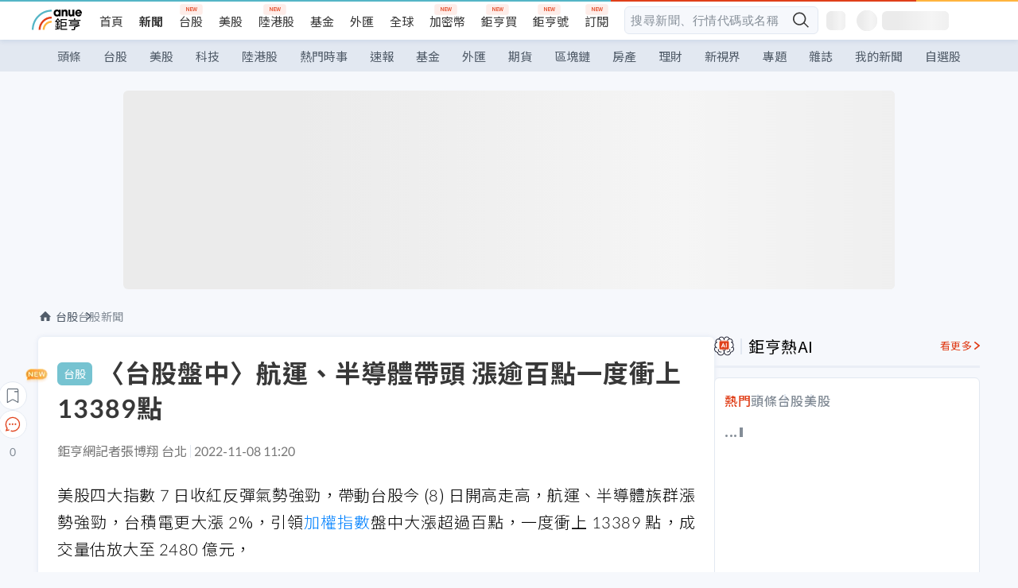

--- FILE ---
content_type: text/html; charset=utf-8
request_url: https://news.cnyes.com/news/id/5001516
body_size: 40184
content:
<!DOCTYPE html><html lang="zh-TW" data-version="4.132.8"><head><meta charSet="utf-8"/><meta name="viewport" content="width=device-width, initial-scale=1, maximum-scale=1, viewport-fit=cover"/><link rel="preload" as="image" href="/assets/icons/search/icon-search-new.svg"/><link rel="preload" as="image" href="/assets/icons/menu/menu.svg"/><link rel="preload" as="image" href="/assets/icons/logo/anue-logo-colorful.svg"/><link rel="preload" as="image" href="/assets/icons/search/search.svg"/><link rel="preload" as="image" href="/assets/icons/breadCrumb/symbol-icon-home.svg"/><link rel="preload" as="image" href="https://cimg.cnyes.cool/prod/news/5001516/l/eccbbf29bbe796cea169dd08a3aad65c.jpg" fetchPriority="high"/><link rel="preload" as="image" href="/assets/icons/arrows/arrow-down.svg"/><link rel="preload" as="image" href="https://cimg.cnyes.cool/prod/news/5001838/m/ba1eefaa1546853947a82987d67c63d5.jpg"/><link rel="preload" as="image" href="/assets/icons/skeleton/empty-image.svg"/><link rel="preload" as="image" href="/assets/icons/carousel/icon-slider-arrow-left-with-round.svg"/><link rel="stylesheet" href="/_next/static/css/c03df94de95f38a0.css" data-precedence="next"/><link rel="stylesheet" href="/_next/static/css/f7cc80eb46165eff.css" data-precedence="next"/><link rel="stylesheet" href="/_next/static/css/6d39a5a6298ae190.css" data-precedence="next"/><link rel="stylesheet" href="/_next/static/css/4039ce703448f390.css" data-precedence="next"/><link rel="stylesheet" href="/_next/static/css/8b7963c8de89601f.css" data-precedence="next"/><link rel="stylesheet" href="/_next/static/css/759b945fa817fa3c.css" data-precedence="next"/><link rel="stylesheet" href="/_next/static/css/5773ed180c2eb2e5.css" data-precedence="next"/><link rel="stylesheet" href="/_next/static/css/30d367a73af39db6.css" data-precedence="next"/><link rel="stylesheet" href="/_next/static/css/543dd8f1d20298cf.css" data-precedence="next"/><link rel="stylesheet" href="/_next/static/css/513bfe5edfb6b4d1.css" data-precedence="next"/><link rel="stylesheet" href="/_next/static/css/9f837dd03d448832.css" data-precedence="next"/><link rel="stylesheet" href="/_next/static/css/323628e83134b360.css" data-precedence="next"/><link rel="stylesheet" href="/_next/static/css/bd50bb137f86e3ce.css" data-precedence="next"/><link rel="stylesheet" href="/_next/static/css/1c133bed36662f04.css" data-precedence="next"/><link rel="stylesheet" href="/_next/static/css/02cb430a0dc4ba01.css" data-precedence="next"/><link rel="stylesheet" href="/_next/static/css/46b66030a4177c6e.css" data-precedence="next"/><link rel="stylesheet" href="/_next/static/css/ca2429f3545c5824.css" data-precedence="next"/><link rel="stylesheet" href="/_next/static/css/970fae4e90de993d.css" data-precedence="next"/><link rel="stylesheet" href="/_next/static/css/c40456275ac14497.css" data-precedence="next"/><link rel="stylesheet" href="/_next/static/css/373fd6ea90fa8b66.css" data-precedence="next"/><link rel="stylesheet" href="/_next/static/css/9f913ba69ac29bc9.css" data-precedence="next"/><link rel="stylesheet" href="/_next/static/css/ae2a5c3b23566602.css" data-precedence="next"/><link rel="stylesheet" href="/_next/static/css/7c6be8456fdd5fe3.css" data-precedence="next"/><link rel="stylesheet" href="/_next/static/css/ac4015fcf3665c09.css" data-precedence="next"/><link rel="stylesheet" href="/_next/static/css/c7f6756b9fee5db4.css" data-precedence="next"/><link rel="stylesheet" href="/_next/static/css/f169cdc088d50a8b.css" as="style" data-precedence="dynamic"/><link rel="preload" as="script" fetchPriority="low" href="/_next/static/chunks/webpack-c81d099698dbbb0d.js"/><script src="/_next/static/chunks/3a9b4730-185aa910e7af5e8f.js" async=""></script><script src="/_next/static/chunks/2488-55f444711c6562c5.js" async=""></script><script src="/_next/static/chunks/main-app-0b3f48bf1357963b.js" async=""></script><script src="/_next/static/chunks/app/(main)/news/id/%5Bid%5D/loading-60bced378930446c.js" async=""></script><script src="/_next/static/chunks/5934-3d1463657a7941f5.js" async=""></script><script src="/_next/static/chunks/4994-b5ca8ce09bec58c0.js" async=""></script><script src="/_next/static/chunks/8358-ff92edbdf2bb849b.js" async=""></script><script src="/_next/static/chunks/7861-6a579693820ae7bd.js" async=""></script><script src="/_next/static/chunks/5379-f1dafeaac01246fd.js" async=""></script><script src="/_next/static/chunks/8221-3ed5b21b1c906781.js" async=""></script><script src="/_next/static/chunks/8627-e371a37d87d8764f.js" async=""></script><script src="/_next/static/chunks/9612-cc082defc03012d0.js" async=""></script><script src="/_next/static/chunks/5410-11334976667389a8.js" async=""></script><script src="/_next/static/chunks/2055-0d6a28624a5f1bac.js" async=""></script><script src="/_next/static/chunks/3412-384b6afa0906633b.js" async=""></script><script src="/_next/static/chunks/8593-2f08099a882a5557.js" async=""></script><script src="/_next/static/chunks/4874-85b11468a11a041d.js" async=""></script><script src="/_next/static/chunks/3348-e0f78e334193dc6d.js" async=""></script><script src="/_next/static/chunks/app/(main)/news/id/%5Bid%5D/layout-30cf5a19a70f0654.js" async=""></script><script src="/_next/static/chunks/3230-8d0a229af9c20f94.js" async=""></script><script src="/_next/static/chunks/9318-86e792a5437cd1c0.js" async=""></script><script src="/_next/static/chunks/3243-935f6ecbe001f0d5.js" async=""></script><script src="/_next/static/chunks/app/(main)/layout-ad77885ec8513fe5.js" async=""></script><script src="/_next/static/chunks/2066-20fa1ab77fa7d7b2.js" async=""></script><script src="/_next/static/chunks/416-b28b6a5d210e21e9.js" async=""></script><script src="/_next/static/chunks/1319-e6ec1a5de8cc9f50.js" async=""></script><script src="/_next/static/chunks/9002-cf2daa3445f0f491.js" async=""></script><script src="/_next/static/chunks/app/(main)/news/id/%5Bid%5D/page-dae795af67d4ea2d.js" async=""></script><script src="/_next/static/chunks/app/(main)/news/id/%5Bid%5D/error-dc7d024d014269f1.js" async=""></script><script src="/_next/static/chunks/app/(main)/news/id/%5Bid%5D/not-found-c7f5cdf0562f7ea1.js" async=""></script><script async="" src="https://player.svc.litv.tv/v3/ppnio.js"></script><link rel="preload" href="https://player.svc.litv.tv/pixel/liad-pixel.js" as="script"/><link rel="preload" href="https://securepubads.g.doubleclick.net/tag/js/gpt.js" as="script"/><link rel="preload" href="https://tags-assets.mlytics.com/client/tmc.js" as="script"/><link rel="preload" href="https://api.popin.cc/searchbox/cnyes_tw.js" as="script"/><link rel="preload" as="image" href="/assets/icons/carousel/icon-slider-arrow-right-with-round.svg"/><link rel="icon" href="/favicon.png" type="image/png"/><link rel="apple-touch-icon" href="/favicon.png"/><link rel="shortcut icon" href="/favicon.ico" type="image/x-icon"/><link rel="icon" href="/favicon.svg" type="image/svg+xml"/><meta name="theme-color" content="#ffffff"/><title>〈台股盤中〉航運、半導體帶頭 漲逾百點一度衝上13389點 | 鉅亨網 - 台股新聞</title><meta name="description" content="美股四大指數 7 日收紅反彈氣勢強勁，帶動台股今 (8) 日開高走高，航運、半導體族群漲勢強勁，其中台積電更大漲 2%，引領盤中大盤上漲超過 150 點、漲幅 1%，成交量估達 2480 億元。"/><meta name="author" content="張博翔"/><meta name="keywords" content="台股,盤中,台股盤中,台積電,航運,半導體"/><meta name="category" content="tw_stock"/><meta name="google-play-app" content="app-id=com.cnyes.android"/><meta name="fb:app_id" content="1114465906367715"/><meta name="google-site-verification" content="E8zVZO3O9YAjbBcY0NmGu3q8E_BwxZuR57scScomueI"/><link rel="canonical" href="https://news.cnyes.com/news/id/5001516"/><link rel="alternate" media="only screen and (max-width: 768px)" href="https://news.cnyes.com/news/id/5001516"/><meta name="apple-itunes-app" content="app-id=1071014509"/><meta property="og:title" content="〈台股盤中〉航運、半導體帶頭 漲逾百點一度衝上13389點 | 鉅亨網 - 台股新聞"/><meta property="og:description" content="美股四大指數 7 日收紅反彈氣勢強勁，帶動台股今 (8) 日開高走高，航運、半導體族群漲勢強勁，其中台積電更大漲 2%，引領盤中大盤上漲超過 150 點、漲幅 1%，成交量估達 2480 億元。"/><meta property="og:url" content="https://news.cnyes.com/news/id/5001516"/><meta property="og:locale" content="zh_TW"/><meta property="og:image" content="https://cimg.cnyes.cool/prod/news/5001516/m/eccbbf29bbe796cea169dd08a3aad65c.jpg"/><meta property="og:type" content="article"/><meta property="article:published_time" content="2022/11/8 上午11:20:56"/><meta name="twitter:card" content="summary_large_image"/><meta name="twitter:title" content="〈台股盤中〉航運、半導體帶頭 漲逾百點一度衝上13389點 | 鉅亨網 - 台股新聞"/><meta name="twitter:description" content="美股四大指數 7 日收紅反彈氣勢強勁，帶動台股今 (8) 日開高走高，航運、半導體族群漲勢強勁，其中台積電更大漲 2%，引領盤中大盤上漲超過 150 點、漲幅 1%，成交量估達 2480 億元。"/><meta name="twitter:image" content="https://cimg.cnyes.cool/prod/news/5001516/m/eccbbf29bbe796cea169dd08a3aad65c.jpg"/><link rel="icon" href="/favicon.ico" type="image/x-icon" sizes="16x16"/><link href="https://fonts.googleapis.com/css?family=Lato:300,400,500,700&amp;text=0123456789" rel="stylesheet" type="text/css"/><link href="https://fonts.googleapis.com/css?family=Noto+Sans+TC:300,400,500,700" rel="stylesheet" type="text/css"/><script src="/_next/static/chunks/polyfills-78c92fac7aa8fdd8.js" noModule=""></script></head><body class="b1nl46oh"><script>(self.__next_s=self.__next_s||[]).push([0,{"children":"\n              var googletag = googletag || {};\n              googletag.cmd = googletag.cmd || [];\n            "}])</script><script>(self.__next_s=self.__next_s||[]).push(["https://securepubads.g.doubleclick.net/tag/js/gpt.js",{"async":true,"id":"gpt-script"}])</script><header id="anue-header" class="c1ybci1p"><div class="d1nias15"><div class="desktop-header have-shadow"><header class="huepua3"><div class="c1l52at7"><a href="https://www.cnyes.com" class="lgi1m7w"></a><ul class="cl3pwmo"><li class="c1hb2kgr"><a href="https://www.cnyes.com" target="_self" rel="noopener noreferrer" class="a18jyayu" style="--a18jyayu-0:400;--a18jyayu-1:400">首頁</a></li><li class="c1hb2kgr"><a href="https://news.cnyes.com/news/cat/headline" target="_self" rel="noopener noreferrer" class="current a18jyayu" style="--a18jyayu-0:400;--a18jyayu-1:700">新聞</a></li><li class="c1hb2kgr"><a href="https://www.cnyes.com/twstock" target="_self" rel="noopener noreferrer" class="new a18jyayu" style="--a18jyayu-0:400;--a18jyayu-1:400">台股</a></li><li class="c1hb2kgr"><a href="https://www.cnyes.com/usstock" target="_self" rel="noopener noreferrer" class="a18jyayu" style="--a18jyayu-0:400;--a18jyayu-1:400">美股</a></li><li class="c1hb2kgr"><a href="https://www.cnyes.com/hkstock" target="_self" rel="noopener noreferrer" class="new a18jyayu" style="--a18jyayu-0:400;--a18jyayu-1:400">陸港股</a></li><li class="c1hb2kgr"><a href="https://fund.cnyes.com" target="_self" rel="noopener noreferrer" class="a18jyayu" style="--a18jyayu-0:400;--a18jyayu-1:400">基金</a></li><li class="c1hb2kgr"><a href="https://www.cnyes.com/forex" target="_self" rel="noopener noreferrer" class="a18jyayu" style="--a18jyayu-0:400;--a18jyayu-1:400">外匯</a></li><li class="c1hb2kgr"><a href="https://invest.cnyes.com/indices/major" target="_self" rel="noopener noreferrer" class="a18jyayu" style="--a18jyayu-0:400;--a18jyayu-1:400">全球</a></li><li class="c1hb2kgr"><a href="https://crypto.cnyes.com" target="_self" rel="noopener noreferrer" class="new a18jyayu" style="--a18jyayu-0:400;--a18jyayu-1:400">加密幣</a></li><li class="c1hb2kgr"><a href="https://anuefund.tw/768tv" target="_self" rel="noopener noreferrer" class="new a18jyayu" style="--a18jyayu-0:400;--a18jyayu-1:400">鉅亨買</a></li><li class="c1hb2kgr"><a href="https://hao.cnyes.com?utm_source=cnyes&amp;utm_medium=nav" target="_self" rel="noopener noreferrer" class="new a18jyayu" style="--a18jyayu-0:400;--a18jyayu-1:400">鉅亨號</a></li><li class="c1hb2kgr"><a href="https://www.cnyes.com/anuestore" target="_self" rel="noopener noreferrer" class="new a18jyayu" style="--a18jyayu-0:400;--a18jyayu-1:400">訂閱</a></li></ul><div class="s1vyna59"><div class="vz68neb"><div class="c3g6gi"><div class="c1qetjgo"><input type="search" placeholder="搜尋新聞、行情代碼或名稱" class="desktop iz28ylr"/><div class="b1pm9kik"><img alt="search icon" src="/assets/icons/search/icon-search-new.svg" class="search desktop i8fpj51" width="24" height="24"/></div></div></div><div class="ruswah8"><div class="c1foi1fo"><div class="s10t8so0"></div></div></div></div></div><div class="irxd8om"><!--$--><!--$!--><template data-dgst="BAILOUT_TO_CLIENT_SIDE_RENDERING"></template><span aria-live="polite" aria-busy="true"><span class="react-loading-skeleton" style="width:24px;height:24px;border-radius:6px">‌</span><br/></span><!--/$--><!--/$--><!--$--><!--$!--><template data-dgst="BAILOUT_TO_CLIENT_SIDE_RENDERING"></template><div class="b7b7oug"><span aria-live="polite" aria-busy="true"><span class="react-loading-skeleton" style="margin-right:6px;width:26px;height:26px;border-radius:50%">‌</span><br/></span><span aria-live="polite" aria-busy="true"><span class="react-loading-skeleton" style="width:84px;height:24px;border-radius:6px">‌</span><br/></span></div><!--/$--><!--/$--></div></div></header><div height="40" class="v1x160j6" style="--v1x160j6-0:#e2e8f1;--v1x160j6-1:40px"><ul class="c1n5hs9b" style="--c1n5hs9b-0:#e2e8f1;--c1n5hs9b-1:40px"><li class="tn6a5v3" style="--tn6a5v3-0:#515c69;--tn6a5v3-1:transparent"><a href="/news/cat/headline">頭條</a></li><li class="tn6a5v3" style="--tn6a5v3-0:#515c69;--tn6a5v3-1:transparent"><a href="/news/cat/tw_stock">台股</a></li><li class="tn6a5v3" style="--tn6a5v3-0:#515c69;--tn6a5v3-1:transparent"><a href="/news/cat/wd_stock">美股</a></li><li class="tn6a5v3" style="--tn6a5v3-0:#515c69;--tn6a5v3-1:transparent"><a href="/news/cat/tech">科技</a></li><li class="tn6a5v3" style="--tn6a5v3-0:#515c69;--tn6a5v3-1:transparent"><a href="/news/cat/cn_stock">陸港股</a></li><li class="tn6a5v3" style="--tn6a5v3-0:#515c69;--tn6a5v3-1:transparent"><a href="/poptopic">熱門時事</a></li><li class="tn6a5v3" style="--tn6a5v3-0:#515c69;--tn6a5v3-1:transparent"><a href="/news/cat/anue_live">速報</a></li><li class="tn6a5v3" style="--tn6a5v3-0:#515c69;--tn6a5v3-1:transparent"><a href="/news/cat/fund">基金</a></li><li class="tn6a5v3" style="--tn6a5v3-0:#515c69;--tn6a5v3-1:transparent"><a href="/news/cat/forex">外匯</a></li><li class="tn6a5v3" style="--tn6a5v3-0:#515c69;--tn6a5v3-1:transparent"><a href="/news/cat/future">期貨</a></li><li class="tn6a5v3" style="--tn6a5v3-0:#515c69;--tn6a5v3-1:transparent"><a href="/news/cat/bc">區塊鏈</a></li><li class="tn6a5v3" style="--tn6a5v3-0:#515c69;--tn6a5v3-1:transparent"><a href="/news/cat/cnyeshouse">房產</a></li><li class="tn6a5v3" style="--tn6a5v3-0:#515c69;--tn6a5v3-1:transparent"><a href="/news/cat/tw_money">理財</a></li><li class="tn6a5v3" style="--tn6a5v3-0:#515c69;--tn6a5v3-1:transparent"><a href="/news/cat/celebrity_area">新視界</a></li><li class="tn6a5v3" style="--tn6a5v3-0:#515c69;--tn6a5v3-1:transparent"><a href="https://news.cnyes.com/projects">專題</a></li><li class="tn6a5v3" style="--tn6a5v3-0:#515c69;--tn6a5v3-1:transparent"><a href="/news/cat/mag">雜誌</a></li><li class="tn6a5v3" style="--tn6a5v3-0:#515c69;--tn6a5v3-1:transparent"><a href="/member/mytag/all">我的新聞</a></li><li class="tn6a5v3" style="--tn6a5v3-0:#515c69;--tn6a5v3-1:transparent"><a href="https://www.cnyes.com/member/portfolios">自選股</a></li></ul></div></div></div><div class="m3qvebg"><div class="mobile-header"><section class="c1s8zsce"><img alt="menu-icon" src="/assets/icons/menu/menu.svg" height="18" width="18" class="iwjyq0j"/><div class="mdxlrjx"><div class="lvsnr77"><a class="l160ibr3" href="/news/cat/headline"><img alt="anue logo" src="/assets/icons/logo/anue-logo-colorful.svg" height="30" width="70"/></a></div><div class="rti3r0y"><a href="https://campaign.cnyes.com/topics/LegacyAcademy/?utm_source=mweb&amp;utm_medium=anuebuy" target="_blank" rel="noopener noreferrer" data-global-ga-category="Header" data-global-ga-action="click" data-global-ga-label="鉅亨傳承學院" class="mapmbvj"><img src="/assets/icons/header/symbol-icon-ye-sclub.png" alt="鉅亨傳承學院" title="https://campaign.cnyes.com/topics/LegacyAcademy/?utm_source=mweb&amp;utm_medium=anuebuy" width="24" height="24" loading="lazy"/></a><a href="https://hao.cnyes.com/" data-global-ga-category="Header" data-global-ga-action="click" data-global-ga-label="鉅亨號" class="mapmbvj"><img src="/assets/icons/header/hao.png" alt="鉅亨號" title="https://hao.cnyes.com" width="24" height="24" loading="lazy"/></a><a href="https://campaign.cnyes.com/topics/anuecrypto/?utm_source=mobile&amp;utm_medium=header" target="_blank" rel="noopener noreferrer" data-global-ga-category="Header" data-global-ga-action="click" data-global-ga-label="鉅亨買幣" class="mapmbvj"><img src="/assets/icons/header/crypto.png" alt="鉅亨買幣" title="https://campaign.cnyes.com/topics/anuecrypto/?utm_source=mobile&amp;utm_medium=header" width="24" height="24" loading="lazy"/></a><a href="https://www.cnyes.com/events" target="_self" class="c1ni1sin"><svg width="24" height="24" viewBox="0 0 24 24" style="overflow:initial"><g stroke="#383838" stroke-width="1" fill="none" fill-rule="evenodd"><g fill="#fff"><path id="bell" d="M12 4.222a6.433 6.433 0 0 1 6.429 6.663l-.133 3.708 1.132 1.94a2 2 0 0 1-1.399 2.98l-1.585.265c-2.942.49-5.946.49-8.888 0l-1.585-.264a2 2 0 0 1-1.4-2.98l1.133-1.941-.133-3.708A6.433 6.433 0 0 1 12 4.222z"></path><path d="M9.778 19.778a2.222 2.222 0 0 0 4.444 0M10.519 4.445v-.964a1.481 1.481 0 0 1 2.962 0v1.022"></path></g></g></svg></a><!--$!--><template data-dgst="BAILOUT_TO_CLIENT_SIDE_RENDERING"></template><!--/$--></div></div><img alt="search icon" src="/assets/icons/search/search.svg" width="18" height="18" class="s3icxza"/></section></div></div></header><div id=""><div class="a133dm9s"><div id="div-gpt-ad-cnyes_news_inside_all_top" class="a1mzdm1v" style="--a1mzdm1v-0:970px;--a1mzdm1v-1:250px;--a1mzdm1v-2:970px;--a1mzdm1v-3:250px;--a1mzdm1v-4:24px;--a1mzdm1v-5:24px;--a1mzdm1v-6:auto;--a1mzdm1v-7:auto"><span aria-live="polite" aria-busy="true"><span class="react-loading-skeleton" style="border-radius:6px;width:100%;height:100%">‌</span><br/></span></div></div><main class="v1hm61vt"><div class="c9ky432"><!--$--><section id="bread-crumb" class="w1xblh6d"><img src="/assets/icons/breadCrumb/symbol-icon-home.svg" alt="home-icon" class="lp9mpbn"/><div class="btlhmn6"><a class="b17vyawb" href="/news/cat/tw_stock">台股</a><a class="b17vyawb" href="/news/cat/tw_stock_news">台股新聞</a></div></section><article class="mfxje1x"><section class="t1el8oye"><span class="bzubwch"> <!-- -->台股</span><h1>〈台股盤中〉航運、半導體帶頭 漲逾百點一度衝上13389點</h1></section><p class="alr4vq1"><span class="signature">鉅亨網記者張博翔 台北</span><span class="separator"></span><time dateTime="2022-11-08T03:20:56.000Z">2022-11-08 11:20</time></p><main id="article-container" class="c1tt5pk2" style="--c1tt5pk2-0:20px"><section style="margin-top:30px"><p>美股四大指數 7 日收紅反彈氣勢強勁，帶動台股今 (8) 日開高走高，航運、半導體族群漲勢強勁，台積電更大漲 2%，引領<a href="https://invest.cnyes.com/index/TWS/TSE01">加權指數</a>盤中大漲超過百點，一度衝上 13389 點，成交量估放大至 2480 億元，</p></section><p><div class="c1hvmcli"><figure><div class="iirgi4a"><img alt="cover image of news article" fetchPriority="high" decoding="async" data-nimg="fill" class="cr8g41v" style="position:absolute;height:100%;width:100%;left:0;top:0;right:0;bottom:0;color:transparent" src="https://cimg.cnyes.cool/prod/news/5001516/l/eccbbf29bbe796cea169dd08a3aad65c.jpg"/></div><figcaption class="c1gcnfq1">航運、半導體帶頭反彈 大盤大漲逾百點（圖：鉅亨網資料照）</figcaption></figure></div></p><section style="margin-top:30px">

</section><section style="margin-top:30px"><p>電金權值股中，台積電漲勢最強勁逼近 400 元，長榮大漲 3.8%，廣達、台灣大也上漲 1% 以上，鴻海、聯發科、台達電、台塑四寶等權值股皆在平盤之上。</p></section><section>

</section><div id="div-gpt-ad-cnyes_news_article_middle_1" class="a1mzdm1v" style="--a1mzdm1v-0:728px;--a1mzdm1v-1:90px;--a1mzdm1v-2:728px;--a1mzdm1v-3:90px;--a1mzdm1v-4:32px;--a1mzdm1v-5:32px;--a1mzdm1v-6:auto;--a1mzdm1v-7:auto"><span aria-live="polite" aria-busy="true"><span class="react-loading-skeleton" style="border-radius:6px;width:100%;height:100%">‌</span><br/></span></div><section style="margin-top:30px"><p>高價股表現疲軟，股王信驊下挫 3% 以上，亞德客、世芯下跌逾 1%，不過，力旺、譜瑞、祥碩上漲超過 2%，旭隼、富邦媒也有超過 1% 漲幅。</p></section><section style="margin-top:30px">

</section><section style="margin-top:30px"><p>航運成為今天盤中量點，正德漲逾半根漲停，台驊投控漲 4%，長榮、慧洋、臺航都有 3% 漲幅，陽明、中櫃、榮運也上漲 2% 以上，空運雙雄長榮航則上漲 3.6%、華航漲 2.89%。</p></section><section style="margin-top:30px">

</section><section style="margin-top:30px"><p>半導體族群今日也多點開花，其中驅動&nbsp;IC 天鈺、敦泰接連亮燈漲停，類比 IC 紘康也攻漲停板，廣閎科、鈺太漲逾 8%，環宇、愛普 * 漲幅超過 6%，群聯、聯詠、環球晶也上漲 3% 以上。</p></section><section style="margin-top:30px">

</section><section style="margin-top:30px"><p>展望後市，法人認為，台股在恐慌氣氛緩和後，指數開始彈升，仍須留意周四晚間美國 CPI 數據。</p></section><section style="margin-top:30px">
</section></main><ul class="clz8i2p"><li class="n1gwdimp lbzvk2k"><a href="https://www.anuefund.com/event-site/TWSE?proType=anue&amp;utm_source=cnyes&amp;utm_medium=newspage_bottom_pc&amp;utm_campaign=twstock">美股強，台股更悍！主動選股力求超額報酬！</a></li><li class="l4epuzg">掌握全球財經資訊<a href="http://www.cnyes.com/app/?utm_source=mweb&amp;utm_medium=HamMenuBanner&amp;utm_campaign=fixed&amp;utm_content=entr">點我下載APP</a></li></ul><div class="a1dzn8xb"><div id="div-gpt-ad-dynamic-keyword-ad-of-detail-under-content" class="a1mzdm1v" style="--a1mzdm1v-0:530px;--a1mzdm1v-1:200px;--a1mzdm1v-2:530px;--a1mzdm1v-3:200px;--a1mzdm1v-4:0;--a1mzdm1v-5:0;--a1mzdm1v-6:auto;--a1mzdm1v-7:auto"><span aria-live="polite" aria-busy="true"><span class="react-loading-skeleton" style="border-radius:6px;width:100%;height:100%">‌</span><br/></span></div></div><div></div><div class="c1sy7ax6"><div class="cgwevlv"><h3 class="t1mmzjbz"><div class="t1thwy6j">文章標籤</div></h3></div><div class="t1jl5nqd" style="--t1jl5nqd-0:80px"><a href="https://news.cnyes.com/tag/台股" order="0" title="台股" class="t1v4wtvw" style="--t1v4wtvw-0:1px solid #e2e8f1;--t1v4wtvw-1:#515c69;--t1v4wtvw-2:15px;--t1v4wtvw-3:8px 12px;--t1v4wtvw-4:white;--t1v4wtvw-5:unset;--t1v4wtvw-6:#1c1e2f;--t1v4wtvw-7:rgba(226, 232, 241, 0.2);"><span>台股</span></a><a href="https://news.cnyes.com/tag/盤中" order="1" title="盤中" class="t1v4wtvw" style="--t1v4wtvw-0:1px solid #e2e8f1;--t1v4wtvw-1:#515c69;--t1v4wtvw-2:15px;--t1v4wtvw-3:8px 12px;--t1v4wtvw-4:white;--t1v4wtvw-5:1;--t1v4wtvw-6:#1c1e2f;--t1v4wtvw-7:rgba(226, 232, 241, 0.2);"><span>盤中</span></a><a href="https://news.cnyes.com/tag/台股盤中" order="2" title="台股盤中" class="t1v4wtvw" style="--t1v4wtvw-0:1px solid #e2e8f1;--t1v4wtvw-1:#515c69;--t1v4wtvw-2:15px;--t1v4wtvw-3:8px 12px;--t1v4wtvw-4:white;--t1v4wtvw-5:2;--t1v4wtvw-6:#1c1e2f;--t1v4wtvw-7:rgba(226, 232, 241, 0.2);"><span>台股盤中</span></a><a href="https://news.cnyes.com/tag/台積電" order="3" title="台積電" class="t1v4wtvw" style="--t1v4wtvw-0:1px solid #e2e8f1;--t1v4wtvw-1:#515c69;--t1v4wtvw-2:15px;--t1v4wtvw-3:8px 12px;--t1v4wtvw-4:white;--t1v4wtvw-5:3;--t1v4wtvw-6:#1c1e2f;--t1v4wtvw-7:rgba(226, 232, 241, 0.2);"><span>台積電</span></a><a href="https://news.cnyes.com/tag/航運" order="4" title="航運" class="t1v4wtvw" style="--t1v4wtvw-0:1px solid #e2e8f1;--t1v4wtvw-1:#515c69;--t1v4wtvw-2:15px;--t1v4wtvw-3:8px 12px;--t1v4wtvw-4:white;--t1v4wtvw-5:4;--t1v4wtvw-6:#1c1e2f;--t1v4wtvw-7:rgba(226, 232, 241, 0.2);"><span>航運</span></a><a href="https://news.cnyes.com/tag/半導體" order="5" title="半導體" class="t1v4wtvw" style="--t1v4wtvw-0:1px solid #e2e8f1;--t1v4wtvw-1:#515c69;--t1v4wtvw-2:15px;--t1v4wtvw-3:8px 12px;--t1v4wtvw-4:white;--t1v4wtvw-5:5;--t1v4wtvw-6:#1c1e2f;--t1v4wtvw-7:rgba(226, 232, 241, 0.2);"><span>半導體</span></a><button order="-1" class="wxkvr1v b4lse0s" style="--b4lse0s-0:-1;--b4lse0s-1:none">更多<img alt="arrow-icon" src="/assets/icons/arrows/arrow-down.svg" width="20" height="20" class="ac0gcyf" style="--ac0gcyf-0:0"/></button></div></div><div></div><div class="c37l293"><div class="cgwevlv"><h3 class="t1mmzjbz"><div class="t1thwy6j">相關行情</div></h3><div class="b8b7go7"><a href="https://www.cnyes.com/twstock" class="a1xgyryz">台股首頁</a><a href="https://supr.link/8OHaU" class="a1xgyryz">我要存股</a></div></div><div class="cz9b4vg"><div class="qgnbjuf" style="--qgnbjuf-0:122px"><a href="https://invest.cnyes.com/index/TWS/TSE01" target="_self" class="s11xqtn4 bqkdmdz" order="0" style="--s11xqtn4-0:unset"><div class="f8lenxc">集中市場加權指數<span class="quote-button c6jm2xk" font-size="0" style="--c6jm2xk-0:14px;--c6jm2xk-1:700;--c6jm2xk-2:transparent;--c6jm2xk-3:#e03f19">31759.99</span><span class="quote-button c6jm2xk" font-size="0" style="--c6jm2xk-0:14px;--c6jm2xk-1:normal;--c6jm2xk-2:transparent;--c6jm2xk-3:#e03f19">+0.38<!-- -->%</span></div></a><button order="-1" class="b4lse0s" style="--b4lse0s-0:-1;--b4lse0s-1:none">更多<img alt="arrow-icon" src="/assets/icons/arrows/arrow-down.svg" width="20" height="20" class="ac0gcyf" style="--ac0gcyf-0:0"/></button></div></div></div><div class="c1ciwb2s"><div class="cgwevlv"><h3 class="t1mmzjbz"><div class="t1thwy6j">延伸閱讀</div></h3></div><ul class="l113w4cp"><li><a href="/news/id/5000512">〈美股盤後〉美國期中選舉前 道瓊升逾420點 費半漲超2%</a></li><li><a href="/news/id/5000878">〈台股盤前要聞〉鴻海下調Q4展望、電視面板價續漲 今日必看財經新聞</a></li><li><a href="/news/id/5001129">〈台股盤前〉美股四大指數收紅 反彈氣勢可望延續</a></li><li><a href="/news/id/6316239">盤中速報 - 伯鑫(6904)急拉3.83%報124.5元，成交1張</a></li></ul><div class="anzyr6d"><!--$--><div id="div-gpt-ad-dynamic-keyword-ad-of-detail-under-recommend-news" class="a1mzdm1v" style="--a1mzdm1v-0:100%;--a1mzdm1v-1:100%;--a1mzdm1v-2:none;--a1mzdm1v-3:none;--a1mzdm1v-4:0;--a1mzdm1v-5:0;--a1mzdm1v-6:auto;--a1mzdm1v-7:auto"><span aria-live="polite" aria-busy="true"><span class="react-loading-skeleton" style="width:100%;height:100%;border-radius:6px">‌</span><br/></span></div><!--/$--></div></div><div class="awm66zm"><section class="section-aside-container c1jod995" style="--c1jod995-2:32px 0 16px"><div class="section-aside-wrapper c106polj"><img alt="section icon" loading="lazy" width="25" height="25" decoding="async" data-nimg="1" class="icon" style="color:transparent" src="/assets/icons/anue-lecture.svg"/><h3>鉅亨講座</h3><a href="https://www.cnyes.com/events" target="_self" class="l1q6lkcx">看更多</a></div><div class="c13k14ni"><ul class="tn3hsof"><li class="active t1pva50s">講座</li><li class="t1pva50s">公告</li></ul><ul class="l1y84pl8"></ul></div></section></div><!--$!--><template data-dgst="BAILOUT_TO_CLIENT_SIDE_RENDERING"></template><!--/$--><!--$!--><template data-dgst="BAILOUT_TO_CLIENT_SIDE_RENDERING"></template><!--/$--><ul class="c1og4zpn"><li class="nndexfk"><p>上一篇</p><div title="跌深反彈掌握沒？建準、系微、同欣電" class="n5ene24"><a href="/news/id/5001838">跌深反彈掌握沒？建準、系微、同欣電</a><img alt="news cover" src="https://cimg.cnyes.cool/prod/news/5001838/m/ba1eefaa1546853947a82987d67c63d5.jpg" width="68" height="48"/></div></li><li class="nndexfk"><p>下一篇</p><div title="鴻海再向Lordstown注資1.7億美元 成為最大股東" class="n5ene24"><a href="/news/id/5001117">鴻海再向Lordstown注資1.7億美元 成為最大股東</a></div></li></ul><nav class="s155wao3"><section class="d3jo5cf"><button aria-label="save" class="c1eq60fc" style="--c1eq60fc-0:5px;--c1eq60fc-1:1px solid #e2e8f1;--c1eq60fc-2:auto"><img alt="save" aria-hidden="true" loading="lazy" width="24" height="24" decoding="async" data-nimg="1" style="color:transparent" src="/assets/icons/icon-bookmark.svg"/><img alt="new tip" loading="lazy" width="32" height="19" decoding="async" data-nimg="1" class="new-tip" style="color:transparent" srcSet="/_next/image?url=%2Fassets%2Ficons%2Ficon-new-tip.png&amp;w=32&amp;q=75 1x, /_next/image?url=%2Fassets%2Ficons%2Ficon-new-tip.png&amp;w=64&amp;q=75 2x" src="/_next/image?url=%2Fassets%2Ficons%2Ficon-new-tip.png&amp;w=64&amp;q=75"/></button><div class="bu3viik"><button aria-label="Open chat" class="i1gwm9z5"><img alt="chat-icon" loading="lazy" width="36" height="36" decoding="async" data-nimg="1" style="color:transparent" src="/assets/icons/topBar/icon-chat.svg"/></button>0<button aria-label="Close tooltip" class="cxa19i4"></button></div></section></nav></article><div class="sp7qdyr"><div class="v112bcsk" style="--v112bcsk-0:40px"><div class="_popIn_recommend"></div></div><section id="LiTV"><div id="ppn-Y3ky|Y3k=-0" class="v1kfq88"><span aria-live="polite" aria-busy="true"><span class="react-loading-skeleton" style="height:515px">‌</span><br/></span></div></section><!--$!--><template data-dgst="BAILOUT_TO_CLIENT_SIDE_RENDERING"></template><!--$--><div class="loading-container cqfmgcs" style="--cqfmgcs-0:120px"><div class="l1gvctuw"><div class="s17xtyg0 l6p8o9j"></div><div class="l6p8o9j"></div><div class="l6p8o9j"></div><div class="f1hkyuw9"><div class="b9s3cpy l6p8o9j"></div><div class="b9s3cpy l6p8o9j"></div><div class="b9s3cpy l6p8o9j"></div><div class="b9s3cpy l6p8o9j"></div></div></div><img src="/assets/icons/skeleton/empty-image.svg" alt="Empty" width="90" height="64"/></div><!--/$--><!--/$--><!--$!--><template data-dgst="BAILOUT_TO_CLIENT_SIDE_RENDERING"></template><!--$--><div class="loading-container cqfmgcs" style="--cqfmgcs-0:120px"><div class="l1gvctuw"><div class="s17xtyg0 l6p8o9j"></div><div class="l6p8o9j"></div><div class="l6p8o9j"></div><div class="f1hkyuw9"><div class="b9s3cpy l6p8o9j"></div><div class="b9s3cpy l6p8o9j"></div><div class="b9s3cpy l6p8o9j"></div><div class="b9s3cpy l6p8o9j"></div></div></div><img src="/assets/icons/skeleton/empty-image.svg" alt="Empty" width="90" height="64"/></div><!--/$--><!--/$--></div><!--/$--></div><aside class="vinw7c5" style="--vinw7c5-0:35px"><div id="aside" class="c6vqgdx"><!--$--><div id="div-gpt-ad-aside-banner-top" class="a1mzdm1v" style="--a1mzdm1v-0:100%;--a1mzdm1v-1:100%;--a1mzdm1v-2:300px;--a1mzdm1v-3:600px;--a1mzdm1v-4:0;--a1mzdm1v-5:0;--a1mzdm1v-6:auto;--a1mzdm1v-7:auto"><span aria-live="polite" aria-busy="true"><span class="react-loading-skeleton" style="width:100%;height:100%;border-radius:6px">‌</span><br/></span></div><!--/$--><section class="section-aside-container ck1jcsm" style="--ck1jcsm-2:32px 0 16px"><div class="section-aside-wrapper c106polj"><img alt="section icon" loading="lazy" width="25" height="25" decoding="async" data-nimg="1" class="icon" style="color:transparent" src="/assets/icons/icon-ai.svg"/><h3>鉅亨熱AI</h3><a href="/news/cat/hotai" target="_blank" class="l1q6lkcx">看更多</a></div><div class="c1iqrcew"><div class="c7l1g0s" style="--c7l1g0s-0:385px;--c7l1g0s-1:345px"><ul class="tn3hsof"><li class="active t1pva50s">熱門</li><li class="t1pva50s">頭條</li><li class="t1pva50s">台股</li><li class="t1pva50s">美股</li></ul><main class="c1k3idnr"><h1 class="h1hpe582"><span class="cjeph51">...</span><span class="ctz40ky"></span></h1></main></div></div></section><section class="section-aside-container ck1jcsm" style="--ck1jcsm-2:32px 0 16px"><div class="section-aside-wrapper c106polj"><img alt="section icon" loading="lazy" width="25" height="25" decoding="async" data-nimg="1" class="icon" style="color:transparent" src="/assets/icons/popularRank.svg"/><h3>人氣排行</h3><a href="https://news.cnyes.com/trending" target="_self" class="l1q6lkcx">看更多</a></div><div class="c1s8549x"><ul class="tn3hsof"><li class="active t1pva50s">總覽</li><li class="t1pva50s">台股</li><li class="t1pva50s">美股</li></ul><div class="i8whfcm"><div style="background-image:url(https://cimg.cnyes.cool/prod/news/6315476/m/9dcfd8fed18bb9558bbe8138396bbf99.jpg)" class="pfzmrd0"></div></div><a title="川普關稅驚人真相曝！德國智庫打臉：貿易夥伴沒買單、96%成本在美國" color="#ddbe43" class="pmvb4k5" style="--pmvb4k5-0:#ddbe43" href="/news/id/6315476"><i>1.</i><p font-size="16" class="p1uv3ykh" style="--p1uv3ykh-0:16px;--p1uv3ykh-1:1.6">川普關稅驚人真相曝！德國智庫打臉：貿易夥伴沒買單、96%成本在美國</p></a><a title="〈台股盤前要聞〉三大法人賣超天價台股、南亞科今年資本支出暴增、金銀ETF續飆新高" color="#b1bed0" class="pmvb4k5" style="--pmvb4k5-0:#b1bed0" href="/news/id/6315557"><i>2.</i><p font-size="16" class="p1uv3ykh" style="--p1uv3ykh-0:16px;--p1uv3ykh-1:1.6">〈台股盤前要聞〉三大法人賣超天價台股、南亞科今年資本支出暴增、金銀ETF續飆新高</p></a><a title="川普不滿未獲諾貝爾和平獎！致函挪威首相稱「不再有義務只考慮和平」" color="#d18552" class="pmvb4k5" style="--pmvb4k5-0:#d18552" href="/news/id/6315424"><i>3.</i><p font-size="16" class="p1uv3ykh" style="--p1uv3ykh-0:16px;--p1uv3ykh-1:1.6">川普不滿未獲諾貝爾和平獎！致函挪威首相稱「不再有義務只考慮和平」</p></a><div class="p1hxxh6l"><div id="div-gpt-ad-cnyes_news_inside_native_Right2" class="a1mzdm1v" style="--a1mzdm1v-0:100%;--a1mzdm1v-1:100%;--a1mzdm1v-2:none;--a1mzdm1v-3:none;--a1mzdm1v-4:0;--a1mzdm1v-5:0;--a1mzdm1v-6:auto;--a1mzdm1v-7:auto"><span aria-live="polite" aria-busy="true"><span class="react-loading-skeleton" style="width:100%;height:100%;border-radius:6px">‌</span><br/></span></div></div><a title="《大賣空》貝瑞反AI泡沫不孤單！「蝙蝠俠」艾佛列克成意外盟友：AI很糟" color="#848d97" class="pmvb4k5" style="--pmvb4k5-0:#848d97" href="/news/id/6315592"><i>4.</i><p font-size="16" class="p1uv3ykh" style="--p1uv3ykh-0:16px;--p1uv3ykh-1:1.6">《大賣空》貝瑞反AI泡沫不孤單！「蝙蝠俠」艾佛列克成意外盟友：AI很糟</p></a><a title="韓媒：三星美國泰勒晶圓廠3月測試EUV光刻機 加速2奈米GAA製程部署" color="#848d97" class="pmvb4k5" style="--pmvb4k5-0:#848d97" href="/news/id/6315556"><i>5.</i><p font-size="16" class="p1uv3ykh" style="--p1uv3ykh-0:16px;--p1uv3ykh-1:1.6">韓媒：三星美國泰勒晶圓廠3月測試EUV光刻機 加速2奈米GAA製程部署</p></a></div></section><div class="vanmi0l"><span aria-live="polite" aria-busy="true"><span class="react-loading-skeleton" style="border-radius:6px;width:100%;height:103.5px">‌</span><br/></span></div><section class="section-aside-container c1jod995" style="--c1jod995-2:32px 0 16px"><div class="section-aside-wrapper c106polj"><img alt="section icon" loading="lazy" width="25" height="25" decoding="async" data-nimg="1" class="icon" style="color:transparent" src="/assets/icons/editorChoose.svg"/><h3>主編精選</h3><a href="/news/cat/news24h" target="_self" class="l1q6lkcx">看更多</a></div><div class="news24h-list ch84ijz"></div></section><section class="b13nyf8m"><div id="div-gpt-ad-aside-banner-mid" class="a1mzdm1v" style="--a1mzdm1v-0:300px;--a1mzdm1v-1:600px;--a1mzdm1v-2:300px;--a1mzdm1v-3:600px;--a1mzdm1v-4:0;--a1mzdm1v-5:0;--a1mzdm1v-6:auto;--a1mzdm1v-7:auto"><span aria-live="polite" aria-busy="true"><span class="react-loading-skeleton" style="border-radius:6px;width:100%;height:100%">‌</span><br/></span></div></section><section class="section-aside-container c1jod995" style="--c1jod995-2:32px 0 16px"><div class="section-aside-wrapper c106polj"><img alt="section icon" loading="lazy" width="25" height="25" decoding="async" data-nimg="1" class="icon" style="color:transparent" src="/assets/icons/anue-lecture.svg"/><h3>鉅亨講座</h3><a href="https://www.cnyes.com/events" target="_self" class="l1q6lkcx">看更多</a></div><div class="c13k14ni"><ul class="tn3hsof"><li class="active t1pva50s">講座</li><li class="t1pva50s">公告</li></ul><ul class="l1y84pl8"></ul></div></section><div class="wo6or09"><section class="section-aside-container ck1jcsm" style="--ck1jcsm-2:32px 0 16px"><div class="section-aside-wrapper c106polj"><img alt="section icon" loading="lazy" width="25" height="25" decoding="async" data-nimg="1" class="icon" style="color:transparent" src="/assets/icons/pop-topic.svg"/><h3>熱門時事</h3><a href="/poptopic" target="_self" class="l1q6lkcx">看更多</a></div><div class="c1yrx6jy"><div><div class="t1bfkwjz" style="--t1bfkwjz-0:18px"><span aria-live="polite" aria-busy="true"><span class="react-loading-skeleton" style="width:26px;height:26px;border-radius:50%">‌</span><br/></span><div class="cwktnue"><span aria-live="polite" aria-busy="true"><span class="react-loading-skeleton" style="width:170px;height:29px;border-radius:6px">‌</span><br/></span></div></div><div class="cdvskaj" style="--cdvskaj-0:0;--cdvskaj-1:6px"><div class="csbqhi5"><span aria-live="polite" aria-busy="true"><span class="react-loading-skeleton" style="width:10px;height:10px;border-radius:50%">‌</span><br/></span><div class="c8xlkjx" style="--c8xlkjx-0:8px;--c8xlkjx-1:10px;--c8xlkjx-2:60px"><span aria-live="polite" aria-busy="true"><span class="react-loading-skeleton" style="width:40px;height:17px;border-radius:6px">‌</span><br/></span><h3 class="tgkyo5n"><span aria-live="polite" aria-busy="true"><span class="react-loading-skeleton" style="width:100%;height:17px;border-radius:6px">‌</span><br/></span></h3></div></div><div class="csbqhi5"><span aria-live="polite" aria-busy="true"><span class="react-loading-skeleton" style="width:10px;height:10px;border-radius:50%">‌</span><br/></span><div class="c8xlkjx" style="--c8xlkjx-0:8px;--c8xlkjx-1:10px;--c8xlkjx-2:60px"><span aria-live="polite" aria-busy="true"><span class="react-loading-skeleton" style="width:40px;height:17px;border-radius:6px">‌</span><br/></span><h3 class="tgkyo5n"><span aria-live="polite" aria-busy="true"><span class="react-loading-skeleton" style="width:100%;height:17px;border-radius:6px">‌</span><br/></span></h3></div></div><div class="l189vxqo" style="--l189vxqo-0:9px"></div></div></div><div><div class="t1bfkwjz" style="--t1bfkwjz-0:18px"><span aria-live="polite" aria-busy="true"><span class="react-loading-skeleton" style="width:26px;height:26px;border-radius:50%">‌</span><br/></span><div class="cwktnue"><span aria-live="polite" aria-busy="true"><span class="react-loading-skeleton" style="width:170px;height:29px;border-radius:6px">‌</span><br/></span></div></div><div class="cdvskaj" style="--cdvskaj-0:0;--cdvskaj-1:6px"><div class="csbqhi5"><span aria-live="polite" aria-busy="true"><span class="react-loading-skeleton" style="width:10px;height:10px;border-radius:50%">‌</span><br/></span><div class="c8xlkjx" style="--c8xlkjx-0:8px;--c8xlkjx-1:10px;--c8xlkjx-2:60px"><span aria-live="polite" aria-busy="true"><span class="react-loading-skeleton" style="width:40px;height:17px;border-radius:6px">‌</span><br/></span><h3 class="tgkyo5n"><span aria-live="polite" aria-busy="true"><span class="react-loading-skeleton" style="width:100%;height:17px;border-radius:6px">‌</span><br/></span></h3></div></div><div class="csbqhi5"><span aria-live="polite" aria-busy="true"><span class="react-loading-skeleton" style="width:10px;height:10px;border-radius:50%">‌</span><br/></span><div class="c8xlkjx" style="--c8xlkjx-0:8px;--c8xlkjx-1:10px;--c8xlkjx-2:60px"><span aria-live="polite" aria-busy="true"><span class="react-loading-skeleton" style="width:40px;height:17px;border-radius:6px">‌</span><br/></span><h3 class="tgkyo5n"><span aria-live="polite" aria-busy="true"><span class="react-loading-skeleton" style="width:100%;height:17px;border-radius:6px">‌</span><br/></span></h3></div></div><div class="l189vxqo" style="--l189vxqo-0:9px"></div></div></div></div></section></div><div class="vanmi0l"><span aria-live="polite" aria-busy="true"><span class="react-loading-skeleton" style="border-radius:6px;width:100%;height:103.5px">‌</span><br/></span></div><section class="section-aside-container c1jod995" style="--c1jod995-2:32px 0 16px"><div class="section-aside-wrapper c106polj"><img alt="section icon" loading="lazy" width="25" height="25" decoding="async" data-nimg="1" class="icon" style="color:transparent" src="/assets/icons/section-fund.svg"/><h3>鉅亨熱基金</h3><a href="https://fund.cnyes.com" target="_blank" class="l1q6lkcx">看更多</a></div><div class="viq69dn"><ul class="t1cgh5qm"><li class="active t1t6yq1z">基金亮點</li><li class="t1t6yq1z">主題熱議</li></ul><nav class="n6yqcst"><ul class="sub-tab"><li class="tab active">近期亮點</li><li class="tab">熱門自選</li></ul><span class="tabs-selector ci912hr"><button class="active l1fii4wo"><span>月</span></button><button class="m1gv1aw8">更多</button></span></nav><ul class="uzs5x9h"><div class="di89ht1"><span aria-live="polite" aria-busy="true"><span class="react-loading-skeleton" style="width:100%;height:54px;border-radius:6px">‌</span><br/></span></div><div class="di89ht1"><span aria-live="polite" aria-busy="true"><span class="react-loading-skeleton" style="width:100%;height:54px;border-radius:6px">‌</span><br/></span></div><div class="di89ht1"><span aria-live="polite" aria-busy="true"><span class="react-loading-skeleton" style="width:100%;height:54px;border-radius:6px">‌</span><br/></span></div><div class="di89ht1"><span aria-live="polite" aria-busy="true"><span class="react-loading-skeleton" style="width:100%;height:54px;border-radius:6px">‌</span><br/></span></div><div class="time">--</div></ul></div></section><div id="div-gpt-ad-aside-banner-bottom" class="a1mzdm1v" style="--a1mzdm1v-0:300px;--a1mzdm1v-1:250px;--a1mzdm1v-2:300px;--a1mzdm1v-3:250px;--a1mzdm1v-4:0;--a1mzdm1v-5:0;--a1mzdm1v-6:auto;--a1mzdm1v-7:auto"><span aria-live="polite" aria-busy="true"><span class="react-loading-skeleton" style="border-radius:6px;width:100%;height:100%">‌</span><br/></span></div><div id="NewsFeatureReport" class="wo6or09"><section class="c1axdy7y"><div class="t1f8ue4o"><span aria-live="polite" aria-busy="true"><span class="react-loading-skeleton" style="height:38px;border-radius:6px">‌</span><br/></span></div><div class="i6t8yrg"><span aria-live="polite" aria-busy="true"><span class="react-loading-skeleton" style="height:274px;border-radius:6px">‌</span><br/></span></div><div class="ffa96yr"><span aria-live="polite" aria-busy="true"><span class="react-loading-skeleton" style="height:6px;border-radius:6px">‌</span><br/></span></div></section></div><!--$!--><template data-dgst="BAILOUT_TO_CLIENT_SIDE_RENDERING"></template><!--/$--><section class="section-aside-container c1jod995" style="--c1jod995-2:32px 0 16px"><div class="section-aside-wrapper c106polj"><img alt="section icon" loading="lazy" width="25" height="25" decoding="async" data-nimg="1" class="icon" style="color:transparent" src="/assets/icons/symbol-card-side-icon.svg"/><h3>熱門排行</h3><a href="/member/rankinglist" target="_blank" class="l1q6lkcx">看更多</a></div><div class="v3japm9"><ul class="t1cgh5qm"><li class="active t1t6yq1z">熱門追蹤</li><li class="t1t6yq1z">熱門收藏</li></ul><nav class="n6eygn3"><ul class="sub-tab"><li class="tab active">標籤</li><li class="tab">時事</li></ul></nav><div class="lyggs4f"><!--$--><!--$!--><template data-dgst="BAILOUT_TO_CLIENT_SIDE_RENDERING"></template><div class="h1paadp4" style="--h1paadp4-0:0px"><div class="hiir0tf" style="--hiir0tf-0:repeat(3, 1fr);--hiir0tf-1:repeat(1, 1fr)"><div class="c1toysbd"><div class="h14yock2"><span aria-live="polite" aria-busy="true"><span class="react-loading-skeleton" style="width:34px;height:24px;border-radius:6px">‌</span><br/></span></div><div class="h19tdhzl"><p><span aria-live="polite" aria-busy="true"><span class="react-loading-skeleton" style="width:180px;height:28px;border-radius:6px">‌</span><br/></span></p><span aria-live="polite" aria-busy="true"><span class="react-loading-skeleton" style="width:64px;height:28px;border-radius:6px">‌</span><br/></span></div></div><div class="c1toysbd"><div class="h14yock2"><span aria-live="polite" aria-busy="true"><span class="react-loading-skeleton" style="width:34px;height:24px;border-radius:6px">‌</span><br/></span></div><div class="h19tdhzl"><p><span aria-live="polite" aria-busy="true"><span class="react-loading-skeleton" style="width:180px;height:28px;border-radius:6px">‌</span><br/></span></p><span aria-live="polite" aria-busy="true"><span class="react-loading-skeleton" style="width:64px;height:28px;border-radius:6px">‌</span><br/></span></div></div><div class="c1toysbd"><div class="h14yock2"><span aria-live="polite" aria-busy="true"><span class="react-loading-skeleton" style="width:34px;height:24px;border-radius:6px">‌</span><br/></span></div><div class="h19tdhzl"><p><span aria-live="polite" aria-busy="true"><span class="react-loading-skeleton" style="width:180px;height:28px;border-radius:6px">‌</span><br/></span></p><span aria-live="polite" aria-busy="true"><span class="react-loading-skeleton" style="width:64px;height:28px;border-radius:6px">‌</span><br/></span></div></div></div></div><!--/$--><!--/$--></div></div></section><section id="NewsTwStockExpert" class="section-aside-container c1jod995" style="--c1jod995-2:32px 0 16px"><div class="section-aside-wrapper c106polj"><img alt="section icon" loading="lazy" width="25" height="25" decoding="async" data-nimg="1" class="icon" style="color:transparent" src="/assets/icons/twStockExpert.svg"/><h3>台股專家觀點</h3><a href="/news/cat/stock_report" target="_self" class="l1q6lkcx">看更多</a></div><div class="c1q4xm40"></div></section><section id="LogoWallCarouselAside" height="232" class="l8u4wkb" style="--l8u4wkb-0:100%;--l8u4wkb-1:232px"><div class="slide"><div style="width:-2px;height:232px" class="c1txj10r"><div class="carousel"><div class="carousel__body" style="transition:transform 0s;width:200%;height:232px;transform:translateX(-50%)"></div><div class="carousel__arrows"><div class="carousel__arrows__arrow"><img class="carousel__arrows__/assets/icons/carousel/icon-slider-arrow-left-with-round.svg" src="/assets/icons/carousel/icon-slider-arrow-left-with-round.svg" alt="left arrow"/></div><div class="carousel__arrows__arrow"><img class="carousel__arrows__/assets/icons/carousel/icon-slider-arrow-right-with-round.svg" src="/assets/icons/carousel/icon-slider-arrow-right-with-round.svg" alt="right arrow"/></div></div></div></div></div></section><div id="AnueService" class="wo6or09"><section class="c9turoh"><span aria-live="polite" aria-busy="true"><span class="react-loading-skeleton" style="height:38px;border-radius:6px">‌</span><br/></span><div class="cwiqs2w"><div class="nk3ubmv"><span aria-live="polite" aria-busy="true"><span class="react-loading-skeleton" style="height:107px;border-radius:6px">‌</span><br/></span></div><div class="nk3ubmv"><span aria-live="polite" aria-busy="true"><span class="react-loading-skeleton" style="height:107px;border-radius:6px">‌</span><br/></span></div><div class="nxoehow"><span aria-live="polite" aria-busy="true"><span class="react-loading-skeleton" style="height:20px;border-radius:6px">‌</span><br/></span></div><div class="nxoehow"><span aria-live="polite" aria-busy="true"><span class="react-loading-skeleton" style="height:20px;border-radius:6px">‌</span><br/></span></div><div class="nxoehow"><span aria-live="polite" aria-busy="true"><span class="react-loading-skeleton" style="height:20px;border-radius:6px">‌</span><br/></span></div><div class="nxoehow"><span aria-live="polite" aria-busy="true"><span class="react-loading-skeleton" style="height:20px;border-radius:6px">‌</span><br/></span></div></div></section></div><!--$!--><template data-dgst="BAILOUT_TO_CLIENT_SIDE_RENDERING"></template><!--/$--></div></aside></main><div id="div-gpt-ad-cnyes_news_inside_bottom_728*90" class="a1mzdm1v" style="--a1mzdm1v-0:728px;--a1mzdm1v-1:90px;--a1mzdm1v-2:728px;--a1mzdm1v-3:90px;--a1mzdm1v-4:24px;--a1mzdm1v-5:24px;--a1mzdm1v-6:auto;--a1mzdm1v-7:auto"><span aria-live="polite" aria-busy="true"><span class="react-loading-skeleton" style="border-radius:6px;width:100%;height:100%">‌</span><br/></span></div></div><noscript><iframe src="https://www.googletagmanager.com/ns.html?id=GTM-52N9SQ2" height="0" width="0" style="display:none;visibility:hidden"></iframe></noscript><!--$--><!--$!--><template data-dgst="BAILOUT_TO_CLIENT_SIDE_RENDERING"></template><!--/$--><!--/$--><!--$--><!--$--><div class="c1icadil"><div class="Toastify"></div></div><!--/$--><!--$--><!--/$--><!--$--><div class="fixed-wrapper--m align-center pointer-events-auto c1nqb2so" style="bottom:26px"><!--$!--><template data-dgst="BAILOUT_TO_CLIENT_SIDE_RENDERING"></template><!--/$--></div><!--/$--><!--/$--><script src="/_next/static/chunks/webpack-c81d099698dbbb0d.js" async=""></script><script>(self.__next_f=self.__next_f||[]).push([0]);self.__next_f.push([2,null])</script><script>self.__next_f.push([1,"1:HL[\"/_next/static/css/c03df94de95f38a0.css\",\"style\"]\n2:HL[\"/_next/static/css/f7cc80eb46165eff.css\",\"style\"]\n3:HL[\"/_next/static/css/6d39a5a6298ae190.css\",\"style\"]\n4:HL[\"/_next/static/css/4039ce703448f390.css\",\"style\"]\n5:HL[\"/_next/static/css/8b7963c8de89601f.css\",\"style\"]\n6:HL[\"/_next/static/css/759b945fa817fa3c.css\",\"style\"]\n7:HL[\"/_next/static/css/5773ed180c2eb2e5.css\",\"style\"]\n8:HL[\"/_next/static/css/30d367a73af39db6.css\",\"style\"]\n9:HL[\"/_next/static/css/543dd8f1d20298cf.css\",\"style\"]\na:HL[\"/_next/static/css/513bfe5edfb6b4d1.css\",\"style\"]\nb:HL[\"/_next/static/css/9f837dd03d448832.css\",\"style\"]\nc:HL[\"/_next/static/css/323628e83134b360.css\",\"style\"]\nd:HL[\"/_next/static/css/bd50bb137f86e3ce.css\",\"style\"]\ne:HL[\"/_next/static/css/1c133bed36662f04.css\",\"style\"]\nf:HL[\"/_next/static/css/02cb430a0dc4ba01.css\",\"style\"]\n10:HL[\"/_next/static/css/46b66030a4177c6e.css\",\"style\"]\n11:HL[\"/_next/static/css/ca2429f3545c5824.css\",\"style\"]\n12:HL[\"/_next/static/css/970fae4e90de993d.css\",\"style\"]\n13:HL[\"/_next/static/css/c40456275ac14497.css\",\"style\"]\n14:HL[\"/_next/static/css/373fd6ea90fa8b66.css\",\"style\"]\n15:HL[\"/_next/static/css/9f913ba69ac29bc9.css\",\"style\"]\n16:HL[\"/_next/static/css/ae2a5c3b23566602.css\",\"style\"]\n17:HL[\"/_next/static/css/7c6be8456fdd5fe3.css\",\"style\"]\n18:HL[\"/_next/static/css/ac4015fcf3665c09.css\",\"style\"]\n19:HL[\"/_next/static/css/c7f6756b9fee5db4.css\",\"style\"]\n"])</script><script>self.__next_f.push([1,"1a:I[25757,[],\"\"]\n1e:I[30546,[\"8583\",\"static/chunks/app/(main)/news/id/%5Bid%5D/loading-60bced378930446c.js\"],\"default\"]\n1f:I[71055,[],\"\"]\n20:I[82735,[],\"\"]\n24:I[37664,[],\"\"]\n25:[]\n"])</script><script>self.__next_f.push([1,"0:[[[\"$\",\"link\",\"0\",{\"rel\":\"stylesheet\",\"href\":\"/_next/static/css/c03df94de95f38a0.css\",\"precedence\":\"next\",\"crossOrigin\":\"$undefined\"}],[\"$\",\"link\",\"1\",{\"rel\":\"stylesheet\",\"href\":\"/_next/static/css/f7cc80eb46165eff.css\",\"precedence\":\"next\",\"crossOrigin\":\"$undefined\"}]],[\"$\",\"$L1a\",null,{\"buildId\":\"WrDFTPFnw0973ZJAp9MRu\",\"assetPrefix\":\"\",\"initialCanonicalUrl\":\"/news/id/5001516\",\"initialTree\":[\"\",{\"children\":[\"(main)\",{\"children\":[\"news\",{\"children\":[\"id\",{\"children\":[[\"id\",\"5001516\",\"d\"],{\"children\":[\"__PAGE__\",{}]}]}]}]}]},\"$undefined\",\"$undefined\",true],\"initialSeedData\":[\"\",{\"children\":[\"(main)\",{\"children\":[\"news\",{\"children\":[\"id\",{\"children\":[[\"id\",\"5001516\",\"d\"],{\"children\":[\"__PAGE__\",{},[[\"$L1b\",\"$L1c\"],null],null]},[\"$L1d\",null],[[[\"$\",\"div\",null,{\"children\":[[\"$\",\"img\",null,{\"src\":\"/assets/icons/breadCrumb/symbol-icon-home.svg\",\"alt\":\"home-icon\",\"className\":\"hjeu68v\"}],[\"$\",\"div\",null,{\"children\":[[\"$\",\"$L1e\",null,{\"width\":50,\"height\":14,\"borderRadius\":6,\"style\":\"$undefined\"}],[\"$\",\"$L1e\",null,{\"width\":80,\"height\":14,\"borderRadius\":6,\"style\":\"$undefined\"}]],\"className\":\"b1jrbpvn\"}]],\"className\":\"b1xk4ycj\"}],[\"$\",\"article\",null,{\"children\":[[\"$\",\"section\",null,{\"children\":[[\"$\",\"span\",null,{\"className\":\"c8mpa8a\"}],[\"$\",\"$L1e\",null,{\"width\":300,\"height\":32,\"borderRadius\":6,\"style\":\"$undefined\"}]],\"className\":\"t1t26qd\"}],[\"$\",\"div\",null,{\"children\":[\"$\",\"$L1e\",null,{\"width\":200,\"height\":16,\"borderRadius\":6,\"style\":\"$undefined\"}],\"className\":\"acvel4f\"}],[\"$\",\"div\",null,{\"children\":[\"$\",\"$L1e\",null,{\"width\":\"100%\",\"height\":300,\"borderRadius\":6,\"style\":\"$undefined\"}],\"className\":\"c15w71un\"}]],\"className\":\"a1bro7my\"}]],[[\"$\",\"link\",\"0\",{\"rel\":\"stylesheet\",\"href\":\"/_next/static/css/cf8914b0fc44633d.css\",\"precedence\":\"next\",\"crossOrigin\":\"$undefined\"}]],[]]]},[\"$\",\"$L1f\",null,{\"parallelRouterKey\":\"children\",\"segmentPath\":[\"children\",\"(main)\",\"children\",\"news\",\"children\",\"id\",\"children\"],\"error\":\"$undefined\",\"errorStyles\":\"$undefined\",\"errorScripts\":\"$undefined\",\"template\":[\"$\",\"$L20\",null,{}],\"templateStyles\":\"$undefined\",\"templateScripts\":\"$undefined\",\"notFound\":\"$undefined\",\"notFoundStyles\":\"$undefined\",\"styles\":[[\"$\",\"link\",\"0\",{\"rel\":\"stylesheet\",\"href\":\"/_next/static/css/759b945fa817fa3c.css\",\"precedence\":\"next\",\"crossOrigin\":\"$undefined\"}],[\"$\",\"link\",\"1\",{\"rel\":\"stylesheet\",\"href\":\"/_next/static/css/5773ed180c2eb2e5.css\",\"precedence\":\"next\",\"crossOrigin\":\"$undefined\"}],[\"$\",\"link\",\"2\",{\"rel\":\"stylesheet\",\"href\":\"/_next/static/css/30d367a73af39db6.css\",\"precedence\":\"next\",\"crossOrigin\":\"$undefined\"}],[\"$\",\"link\",\"3\",{\"rel\":\"stylesheet\",\"href\":\"/_next/static/css/543dd8f1d20298cf.css\",\"precedence\":\"next\",\"crossOrigin\":\"$undefined\"}],[\"$\",\"link\",\"4\",{\"rel\":\"stylesheet\",\"href\":\"/_next/static/css/513bfe5edfb6b4d1.css\",\"precedence\":\"next\",\"crossOrigin\":\"$undefined\"}],[\"$\",\"link\",\"5\",{\"rel\":\"stylesheet\",\"href\":\"/_next/static/css/9f837dd03d448832.css\",\"precedence\":\"next\",\"crossOrigin\":\"$undefined\"}],[\"$\",\"link\",\"6\",{\"rel\":\"stylesheet\",\"href\":\"/_next/static/css/323628e83134b360.css\",\"precedence\":\"next\",\"crossOrigin\":\"$undefined\"}],[\"$\",\"link\",\"7\",{\"rel\":\"stylesheet\",\"href\":\"/_next/static/css/bd50bb137f86e3ce.css\",\"precedence\":\"next\",\"crossOrigin\":\"$undefined\"}],[\"$\",\"link\",\"8\",{\"rel\":\"stylesheet\",\"href\":\"/_next/static/css/1c133bed36662f04.css\",\"precedence\":\"next\",\"crossOrigin\":\"$undefined\"}],[\"$\",\"link\",\"9\",{\"rel\":\"stylesheet\",\"href\":\"/_next/static/css/02cb430a0dc4ba01.css\",\"precedence\":\"next\",\"crossOrigin\":\"$undefined\"}],[\"$\",\"link\",\"10\",{\"rel\":\"stylesheet\",\"href\":\"/_next/static/css/46b66030a4177c6e.css\",\"precedence\":\"next\",\"crossOrigin\":\"$undefined\"}],[\"$\",\"link\",\"11\",{\"rel\":\"stylesheet\",\"href\":\"/_next/static/css/ca2429f3545c5824.css\",\"precedence\":\"next\",\"crossOrigin\":\"$undefined\"}],[\"$\",\"link\",\"12\",{\"rel\":\"stylesheet\",\"href\":\"/_next/static/css/970fae4e90de993d.css\",\"precedence\":\"next\",\"crossOrigin\":\"$undefined\"}],[\"$\",\"link\",\"13\",{\"rel\":\"stylesheet\",\"href\":\"/_next/static/css/c40456275ac14497.css\",\"precedence\":\"next\",\"crossOrigin\":\"$undefined\"}]]}],null]},[\"$\",\"$L1f\",null,{\"parallelRouterKey\":\"children\",\"segmentPath\":[\"children\",\"(main)\",\"children\",\"news\",\"children\"],\"error\":\"$undefined\",\"errorStyles\":\"$undefined\",\"errorScripts\":\"$undefined\",\"template\":[\"$\",\"$L20\",null,{}],\"templateStyles\":\"$undefined\",\"templateScripts\":\"$undefined\",\"notFound\":\"$undefined\",\"notFoundStyles\":\"$undefined\",\"styles\":null}],null]},[\"$L21\",null],null]},[\"$L22\",null],null],\"couldBeIntercepted\":false,\"initialHead\":[false,\"$L23\"],\"globalErrorComponent\":\"$24\",\"missingSlots\":\"$W25\"}]]\n"])</script><script>self.__next_f.push([1,"26:I[15934,[\"5934\",\"static/chunks/5934-3d1463657a7941f5.js\",\"4994\",\"static/chunks/4994-b5ca8ce09bec58c0.js\",\"8358\",\"static/chunks/8358-ff92edbdf2bb849b.js\",\"7861\",\"static/chunks/7861-6a579693820ae7bd.js\",\"5379\",\"static/chunks/5379-f1dafeaac01246fd.js\",\"8221\",\"static/chunks/8221-3ed5b21b1c906781.js\",\"8627\",\"static/chunks/8627-e371a37d87d8764f.js\",\"9612\",\"static/chunks/9612-cc082defc03012d0.js\",\"5410\",\"static/chunks/5410-11334976667389a8.js\",\"2055\",\"static/chunks/2055-0d6a28624a5f1bac.js\",\"3412\",\"static/chunks/3412-384b6afa0906633b.js\",\"8593\",\"static/chunks/8593-2f08099a882a5557.js\",\"4874\",\"static/chunks/4874-85b11468a11a041d.js\",\"3348\",\"static/chunks/3348-e0f78e334193dc6d.js\",\"8101\",\"static/chunks/app/(main)/news/id/%5Bid%5D/layout-30cf5a19a70f0654.js\"],\"\"]\n27:I[36409,[\"5934\",\"static/chunks/5934-3d1463657a7941f5.js\",\"4994\",\"static/chunks/4994-b5ca8ce09bec58c0.js\",\"8358\",\"static/chunks/8358-ff92edbdf2bb849b.js\",\"7861\",\"static/chunks/7861-6a579693820ae7bd.js\",\"5379\",\"static/chunks/5379-f1dafeaac01246fd.js\",\"8221\",\"static/chunks/8221-3ed5b21b1c906781.js\",\"8627\",\"static/chunks/8627-e371a37d87d8764f.js\",\"9612\",\"static/chunks/9612-cc082defc03012d0.js\",\"5410\",\"static/chunks/5410-11334976667389a8.js\",\"2055\",\"static/chunks/2055-0d6a28624a5f1bac.js\",\"3412\",\"static/chunks/3412-384b6afa0906633b.js\",\"8593\",\"static/chunks/8593-2f08099a882a5557.js\",\"4874\",\"static/chunks/4874-85b11468a11a041d.js\",\"3348\",\"static/chunks/3348-e0f78e334193dc6d.js\",\"8101\",\"static/chunks/app/(main)/news/id/%5Bid%5D/layout-30cf5a19a70f0654.js\"],\"default\"]\n28:I[8112,[\"5934\",\"static/chunks/5934-3d1463657a7941f5.js\",\"4994\",\"static/chunks/4994-b5ca8ce09bec58c0.js\",\"8358\",\"static/chunks/8358-ff92edbdf2bb849b.js\",\"7861\",\"static/chunks/7861-6a579693820ae7bd.js\",\"5379\",\"static/chunks/5379-f1dafeaac01246fd.js\",\"8221\",\"static/chunks/8221-3ed5b21b1c906781.js\",\"5410\",\"static/chunks/5410-11334976667389a8.js\",\"3230\",\"static/chunks/3230-8d0a229af9c20f94.js\",\"9318\",\"static/chunks/9318-86e792a5437cd1c0.js\",\"2055\",\"static/chunks/2055-0d6a28624a5f1bac.js\",\"3243\",\"static/c"])</script><script>self.__next_f.push([1,"hunks/3243-935f6ecbe001f0d5.js\",\"4095\",\"static/chunks/app/(main)/layout-ad77885ec8513fe5.js\"],\"default\"]\n29:I[93495,[\"5934\",\"static/chunks/5934-3d1463657a7941f5.js\",\"4994\",\"static/chunks/4994-b5ca8ce09bec58c0.js\",\"8358\",\"static/chunks/8358-ff92edbdf2bb849b.js\",\"7861\",\"static/chunks/7861-6a579693820ae7bd.js\",\"5379\",\"static/chunks/5379-f1dafeaac01246fd.js\",\"8221\",\"static/chunks/8221-3ed5b21b1c906781.js\",\"5410\",\"static/chunks/5410-11334976667389a8.js\",\"3230\",\"static/chunks/3230-8d0a229af9c20f94.js\",\"9318\",\"static/chunks/9318-86e792a5437cd1c0.js\",\"2055\",\"static/chunks/2055-0d6a28624a5f1bac.js\",\"3243\",\"static/chunks/3243-935f6ecbe001f0d5.js\",\"4095\",\"static/chunks/app/(main)/layout-ad77885ec8513fe5.js\"],\"default\"]\n2a:I[26425,[\"5934\",\"static/chunks/5934-3d1463657a7941f5.js\",\"4994\",\"static/chunks/4994-b5ca8ce09bec58c0.js\",\"8358\",\"static/chunks/8358-ff92edbdf2bb849b.js\",\"7861\",\"static/chunks/7861-6a579693820ae7bd.js\",\"5379\",\"static/chunks/5379-f1dafeaac01246fd.js\",\"8221\",\"static/chunks/8221-3ed5b21b1c906781.js\",\"5410\",\"static/chunks/5410-11334976667389a8.js\",\"3230\",\"static/chunks/3230-8d0a229af9c20f94.js\",\"9318\",\"static/chunks/9318-86e792a5437cd1c0.js\",\"2055\",\"static/chunks/2055-0d6a28624a5f1bac.js\",\"3243\",\"static/chunks/3243-935f6ecbe001f0d5.js\",\"4095\",\"static/chunks/app/(main)/layout-ad77885ec8513fe5.js\"],\"default\"]\n2b:I[69942,[\"5934\",\"static/chunks/5934-3d1463657a7941f5.js\",\"4994\",\"static/chunks/4994-b5ca8ce09bec58c0.js\",\"8358\",\"static/chunks/8358-ff92edbdf2bb849b.js\",\"7861\",\"static/chunks/7861-6a579693820ae7bd.js\",\"5379\",\"static/chunks/5379-f1dafeaac01246fd.js\",\"8221\",\"static/chunks/8221-3ed5b21b1c906781.js\",\"5410\",\"static/chunks/5410-11334976667389a8.js\",\"3230\",\"static/chunks/3230-8d0a229af9c20f94.js\",\"9318\",\"static/chunks/9318-86e792a5437cd1c0.js\",\"2055\",\"static/chunks/2055-0d6a28624a5f1bac.js\",\"3243\",\"static/chunks/3243-935f6ecbe001f0d5.js\",\"4095\",\"static/chunks/app/(main)/layout-ad77885ec8513fe5.js\"],\"default\"]\n30:I[60907,[\"5934\",\"static/chunks/5934-3d1463657a7941f5.js\",\"4994\",\"static/chunks/4994-b5ca8ce09bec58c0."])</script><script>self.__next_f.push([1,"js\",\"8358\",\"static/chunks/8358-ff92edbdf2bb849b.js\",\"7861\",\"static/chunks/7861-6a579693820ae7bd.js\",\"5379\",\"static/chunks/5379-f1dafeaac01246fd.js\",\"8221\",\"static/chunks/8221-3ed5b21b1c906781.js\",\"5410\",\"static/chunks/5410-11334976667389a8.js\",\"3230\",\"static/chunks/3230-8d0a229af9c20f94.js\",\"9318\",\"static/chunks/9318-86e792a5437cd1c0.js\",\"2055\",\"static/chunks/2055-0d6a28624a5f1bac.js\",\"3243\",\"static/chunks/3243-935f6ecbe001f0d5.js\",\"4095\",\"static/chunks/app/(main)/layout-ad77885ec8513fe5.js\"],\"default\"]\n31:I[13080,[\"5934\",\"static/chunks/5934-3d1463657a7941f5.js\",\"4994\",\"static/chunks/4994-b5ca8ce09bec58c0.js\",\"8358\",\"static/chunks/8358-ff92edbdf2bb849b.js\",\"7861\",\"static/chunks/7861-6a579693820ae7bd.js\",\"5379\",\"static/chunks/5379-f1dafeaac01246fd.js\",\"8221\",\"static/chunks/8221-3ed5b21b1c906781.js\",\"5410\",\"static/chunks/5410-11334976667389a8.js\",\"3230\",\"static/chunks/3230-8d0a229af9c20f94.js\",\"9318\",\"static/chunks/9318-86e792a5437cd1c0.js\",\"2055\",\"static/chunks/2055-0d6a28624a5f1bac.js\",\"3243\",\"static/chunks/3243-935f6ecbe001f0d5.js\",\"4095\",\"static/chunks/app/(main)/layout-ad77885ec8513fe5.js\"],\"default\"]\n32:I[46194,[\"5934\",\"static/chunks/5934-3d1463657a7941f5.js\",\"4994\",\"static/chunks/4994-b5ca8ce09bec58c0.js\",\"8358\",\"static/chunks/8358-ff92edbdf2bb849b.js\",\"7861\",\"static/chunks/7861-6a579693820ae7bd.js\",\"5379\",\"static/chunks/5379-f1dafeaac01246fd.js\",\"8221\",\"static/chunks/8221-3ed5b21b1c906781.js\",\"5410\",\"static/chunks/5410-11334976667389a8.js\",\"3230\",\"static/chunks/3230-8d0a229af9c20f94.js\",\"9318\",\"static/chunks/9318-86e792a5437cd1c0.js\",\"2055\",\"static/chunks/2055-0d6a28624a5f1bac.js\",\"3243\",\"static/chunks/3243-935f6ecbe001f0d5.js\",\"4095\",\"static/chunks/app/(main)/layout-ad77885ec8513fe5.js\"],\"default\"]\n"])</script><script>self.__next_f.push([1,"22:[\"$\",\"html\",null,{\"lang\":\"zh-TW\",\"data-version\":\"4.132.8\",\"children\":[[\"$\",\"head\",null,{\"children\":[[\"$\",\"link\",null,{\"href\":\"https://fonts.googleapis.com/css?family=Lato:300,400,500,700\u0026text=0123456789\",\"rel\":\"stylesheet\",\"type\":\"text/css\"}],[\"$\",\"link\",null,{\"href\":\"https://fonts.googleapis.com/css?family=Noto+Sans+TC:300,400,500,700\",\"rel\":\"stylesheet\",\"type\":\"text/css\"}],[\"$\",\"link\",null,{\"rel\":\"icon\",\"href\":\"/favicon.png\",\"type\":\"image/png\"}],[\"$\",\"link\",null,{\"rel\":\"apple-touch-icon\",\"href\":\"/favicon.png\"}],[\"$\",\"link\",null,{\"rel\":\"shortcut icon\",\"href\":\"/favicon.ico\",\"type\":\"image/x-icon\"}],[\"$\",\"link\",null,{\"rel\":\"icon\",\"href\":\"/favicon.svg\",\"type\":\"image/svg+xml\"}],[\"$\",\"$L26\",null,{\"type\":\"text/javascript\",\"strategy\":\"afterInteractive\",\"src\":\"https://player.svc.litv.tv/pixel/liad-pixel.js\"}]]}],[\"$\",\"$L27\",null,{\"metadata\":{\"title\":\"頭條新聞\",\"keywords\":[\"新聞\",\"頭條\"],\"description\":\"提供最即時的頭條新聞，包含國內外最新時事、外匯變動、股市波動變化等頭條新聞，鉅亨網帶您了解市場重要新聞。\",\"canonical\":{\"desktop\":\"https://news.cnyes.com/news/cat/headline\",\"mobile\":\"https://news.cnyes.com/news/cat/headline\",\"rss\":\"https://news.cnyes.com/rss/v1/news/category/headline\"},\"websiteUrl\":\"https://news.cnyes.com\"},\"type\":\"WebSite\"}],[\"$\",\"$L1f\",null,{\"parallelRouterKey\":\"children\",\"segmentPath\":[\"children\"],\"error\":\"$undefined\",\"errorStyles\":\"$undefined\",\"errorScripts\":\"$undefined\",\"template\":[\"$\",\"$L20\",null,{}],\"templateStyles\":\"$undefined\",\"templateScripts\":\"$undefined\",\"notFound\":[[\"$\",\"title\",null,{\"children\":\"404: This page could not be found.\"}],[\"$\",\"div\",null,{\"style\":{\"fontFamily\":\"system-ui,\\\"Segoe UI\\\",Roboto,Helvetica,Arial,sans-serif,\\\"Apple Color Emoji\\\",\\\"Segoe UI Emoji\\\"\",\"height\":\"100vh\",\"textAlign\":\"center\",\"display\":\"flex\",\"flexDirection\":\"column\",\"alignItems\":\"center\",\"justifyContent\":\"center\"},\"children\":[\"$\",\"div\",null,{\"children\":[[\"$\",\"style\",null,{\"dangerouslySetInnerHTML\":{\"__html\":\"body{color:#000;background:#fff;margin:0}.next-error-h1{border-right:1px solid rgba(0,0,0,.3)}@media (prefers-color-scheme:dark){body{color:#fff;background:#000}.next-error-h1{border-right:1px solid rgba(255,255,255,.3)}}\"}}],[\"$\",\"h1\",null,{\"className\":\"next-error-h1\",\"style\":{\"display\":\"inline-block\",\"margin\":\"0 20px 0 0\",\"padding\":\"0 23px 0 0\",\"fontSize\":24,\"fontWeight\":500,\"verticalAlign\":\"top\",\"lineHeight\":\"49px\"},\"children\":\"404\"}],[\"$\",\"div\",null,{\"style\":{\"display\":\"inline-block\"},\"children\":[\"$\",\"h2\",null,{\"style\":{\"fontSize\":14,\"fontWeight\":400,\"lineHeight\":\"49px\",\"margin\":0},\"children\":\"This page could not be found.\"}]}]]}]}]],\"notFoundStyles\":[],\"styles\":[[\"$\",\"link\",\"0\",{\"rel\":\"stylesheet\",\"href\":\"/_next/static/css/6d39a5a6298ae190.css\",\"precedence\":\"next\",\"crossOrigin\":\"$undefined\"}],[\"$\",\"link\",\"1\",{\"rel\":\"stylesheet\",\"href\":\"/_next/static/css/4039ce703448f390.css\",\"precedence\":\"next\",\"crossOrigin\":\"$undefined\"}],[\"$\",\"link\",\"2\",{\"rel\":\"stylesheet\",\"href\":\"/_next/static/css/8b7963c8de89601f.css\",\"precedence\":\"next\",\"crossOrigin\":\"$undefined\"}]]}]]}]\n"])</script><script>self.__next_f.push([1,"2c:{\"fontFamily\":\"system-ui,\\\"Segoe UI\\\",Roboto,Helvetica,Arial,sans-serif,\\\"Apple Color Emoji\\\",\\\"Segoe UI Emoji\\\"\",\"height\":\"100vh\",\"textAlign\":\"center\",\"display\":\"flex\",\"flexDirection\":\"column\",\"alignItems\":\"center\",\"justifyContent\":\"center\"}\n2d:{\"display\":\"inline-block\",\"margin\":\"0 20px 0 0\",\"padding\":\"0 23px 0 0\",\"fontSize\":24,\"fontWeight\":500,\"verticalAlign\":\"top\",\"lineHeight\":\"49px\"}\n2e:{\"display\":\"inline-block\"}\n2f:{\"fontSize\":14,\"fontWeight\":400,\"lineHeight\":\"49px\",\"margin\":0}\n"])</script><script>self.__next_f.push([1,"21:[\"$\",\"body\",null,{\"children\":[[[\"$\",\"$L26\",null,{\"strategy\":\"beforeInteractive\",\"dangerouslySetInnerHTML\":{\"__html\":\"\\n              var googletag = googletag || {};\\n              googletag.cmd = googletag.cmd || [];\\n            \"}}],[\"$\",\"$L26\",null,{\"id\":\"gpt-script\",\"async\":true,\"src\":\"https://securepubads.g.doubleclick.net/tag/js/gpt.js\",\"strategy\":\"beforeInteractive\"}]],[\"$\",\"$L28\",null,{}],[\"$\",\"$L29\",null,{\"children\":[[\"$\",\"$L2a\",null,{\"children\":[\"$\",\"$L2b\",null,{\"channel\":\"新聞\",\"isShowShadowPlaceholder\":true,\"isEnableSmartBanner\":true}]}],[\"$\",\"$L1f\",null,{\"parallelRouterKey\":\"children\",\"segmentPath\":[\"children\",\"(main)\",\"children\"],\"error\":\"$undefined\",\"errorStyles\":\"$undefined\",\"errorScripts\":\"$undefined\",\"template\":[\"$\",\"$L20\",null,{}],\"templateStyles\":\"$undefined\",\"templateScripts\":\"$undefined\",\"notFound\":[[\"$\",\"title\",null,{\"children\":\"404: This page could not be found.\"}],[\"$\",\"div\",null,{\"style\":\"$2c\",\"children\":[\"$\",\"div\",null,{\"children\":[[\"$\",\"style\",null,{\"dangerouslySetInnerHTML\":{\"__html\":\"body{color:#000;background:#fff;margin:0}.next-error-h1{border-right:1px solid rgba(0,0,0,.3)}@media (prefers-color-scheme:dark){body{color:#fff;background:#000}.next-error-h1{border-right:1px solid rgba(255,255,255,.3)}}\"}}],[\"$\",\"h1\",null,{\"className\":\"next-error-h1\",\"style\":\"$2d\",\"children\":\"404\"}],[\"$\",\"div\",null,{\"style\":\"$2e\",\"children\":[\"$\",\"h2\",null,{\"style\":\"$2f\",\"children\":\"This page could not be found.\"}]}]]}]}]],\"notFoundStyles\":[],\"styles\":null}]]}],[[\"$\",\"noscript\",null,{\"children\":[\"$\",\"iframe\",null,{\"src\":\"https://www.googletagmanager.com/ns.html?id=GTM-52N9SQ2\",\"height\":\"0\",\"width\":\"0\",\"style\":{\"display\":\"none\",\"visibility\":\"hidden\"}}]}],[\"$\",\"$L26\",null,{\"id\":\"gtm-script\",\"strategy\":\"afterInteractive\",\"dangerouslySetInnerHTML\":{\"__html\":\"\\n          (function(w,d,s,l,i){w[l]=w[l]||[];w[l].push({'gtm.start':\\n          new Date().getTime(),event:'gtm.js'});var f=d.getElementsByTagName(s)[0],\\n          j=d.createElement(s),dl=l!='dataLayer'?'\u0026l='+l:'';j.async=true;j.src=\\n          'https://www.googletagmanager.com/gtm.js?id='+i+dl;f.parentNode.insertBefore(j,f);\\n          })(window,document,'script','dataLayer', 'GTM-52N9SQ2');\\n        \"}}]],[\"$\",\"$L30\",null,{}],[\"$\",\"$L31\",null,{\"floatingAd\":{\"id\":12,\"content\":\"\",\"url\":\"https://campaign.cnyes.com/topics/anuecrypto/#class\",\"image\":null}}],[\"$\",\"$L32\",null,{}]],\"className\":\"b1nl46oh\"}]\n"])</script><script>self.__next_f.push([1,"23:[[\"$\",\"meta\",\"0\",{\"name\":\"viewport\",\"content\":\"width=device-width, initial-scale=1, maximum-scale=1, viewport-fit=cover\"}],[\"$\",\"meta\",\"1\",{\"name\":\"theme-color\",\"content\":\"#ffffff\"}],[\"$\",\"meta\",\"2\",{\"charSet\":\"utf-8\"}],[\"$\",\"title\",\"3\",{\"children\":\"〈台股盤中〉航運、半導體帶頭 漲逾百點一度衝上13389點 | 鉅亨網 - 台股新聞\"}],[\"$\",\"meta\",\"4\",{\"name\":\"description\",\"content\":\"美股四大指數 7 日收紅反彈氣勢強勁，帶動台股今 (8) 日開高走高，航運、半導體族群漲勢強勁，其中台積電更大漲 2%，引領盤中大盤上漲超過 150 點、漲幅 1%，成交量估達 2480 億元。\"}],[\"$\",\"meta\",\"5\",{\"name\":\"author\",\"content\":\"張博翔\"}],[\"$\",\"meta\",\"6\",{\"name\":\"keywords\",\"content\":\"台股,盤中,台股盤中,台積電,航運,半導體\"}],[\"$\",\"meta\",\"7\",{\"name\":\"category\",\"content\":\"tw_stock\"}],[\"$\",\"meta\",\"8\",{\"name\":\"google-play-app\",\"content\":\"app-id=com.cnyes.android\"}],[\"$\",\"meta\",\"9\",{\"name\":\"fb:app_id\",\"content\":\"1114465906367715\"}],[\"$\",\"meta\",\"10\",{\"name\":\"google-site-verification\",\"content\":\"E8zVZO3O9YAjbBcY0NmGu3q8E_BwxZuR57scScomueI\"}],[\"$\",\"link\",\"11\",{\"rel\":\"canonical\",\"href\":\"https://news.cnyes.com/news/id/5001516\"}],[\"$\",\"link\",\"12\",{\"rel\":\"alternate\",\"media\":\"only screen and (max-width: 768px)\",\"href\":\"https://news.cnyes.com/news/id/5001516\"}],[\"$\",\"meta\",\"13\",{\"name\":\"apple-itunes-app\",\"content\":\"app-id=1071014509\"}],[\"$\",\"meta\",\"14\",{\"property\":\"og:title\",\"content\":\"〈台股盤中〉航運、半導體帶頭 漲逾百點一度衝上13389點 | 鉅亨網 - 台股新聞\"}],[\"$\",\"meta\",\"15\",{\"property\":\"og:description\",\"content\":\"美股四大指數 7 日收紅反彈氣勢強勁，帶動台股今 (8) 日開高走高，航運、半導體族群漲勢強勁，其中台積電更大漲 2%，引領盤中大盤上漲超過 150 點、漲幅 1%，成交量估達 2480 億元。\"}],[\"$\",\"meta\",\"16\",{\"property\":\"og:url\",\"content\":\"https://news.cnyes.com/news/id/5001516\"}],[\"$\",\"meta\",\"17\",{\"property\":\"og:locale\",\"content\":\"zh_TW\"}],[\"$\",\"meta\",\"18\",{\"property\":\"og:image\",\"content\":\"https://cimg.cnyes.cool/prod/news/5001516/m/eccbbf29bbe796cea169dd08a3aad65c.jpg\"}],[\"$\",\"meta\",\"19\",{\"property\":\"og:type\",\"content\":\"article\"}],[\"$\",\"meta\",\"20\",{\"property\":\"article:published_time\",\"content\":\"2022/11/8 上午11:20:56\"}],[\"$\",\"meta\",\"21\",{\"name\":\"twitter:card\",\"content\":\"summary_large_image\"}],[\"$\",\"meta\",\"22\",{\"name\":\"twitter:title\",\"content\":\"〈台股盤中〉航運、半導體帶頭 漲逾百點一度衝上13389點 | 鉅亨網 - 台股新聞\"}],[\"$\",\"meta\",\"23\",{\"name\":\"twitter:description\",\"content\":\"美股四大指數 7 日收紅反彈氣勢強勁，帶動台股今 (8) 日開高走高，航運、半導體族群漲勢強勁，其中台積電更大漲 2%，引領盤中大盤上漲超過 150 點、漲幅 1%，成交量估達 2480 億元。\"}],[\"$\",\"meta\",\"24\",{\"name\":\"twitter:image\",\"content\":\"https://cimg.cnyes.cool/prod/news/5001516/m/eccbbf29bbe796cea169dd08a3aad65c.jpg\"}],[\"$\",\"link\",\"25\",{\"rel\":\"icon\",\"href\":\"/favicon.ico\",\"type\":\"image/x-icon\",\"sizes\":\"16x16\"}]]\n"])</script><script>self.__next_f.push([1,"1b:null\n"])</script><script>self.__next_f.push([1,"33:I[51106,[\"5934\",\"static/chunks/5934-3d1463657a7941f5.js\",\"4994\",\"static/chunks/4994-b5ca8ce09bec58c0.js\",\"8358\",\"static/chunks/8358-ff92edbdf2bb849b.js\",\"7861\",\"static/chunks/7861-6a579693820ae7bd.js\",\"5379\",\"static/chunks/5379-f1dafeaac01246fd.js\",\"2066\",\"static/chunks/2066-20fa1ab77fa7d7b2.js\",\"416\",\"static/chunks/416-b28b6a5d210e21e9.js\",\"3243\",\"static/chunks/3243-935f6ecbe001f0d5.js\",\"1319\",\"static/chunks/1319-e6ec1a5de8cc9f50.js\",\"9002\",\"static/chunks/9002-cf2daa3445f0f491.js\",\"1706\",\"static/chunks/app/(main)/news/id/%5Bid%5D/page-dae795af67d4ea2d.js\"],\"default\"]\n34:I[38354,[\"5934\",\"static/chunks/5934-3d1463657a7941f5.js\",\"4994\",\"static/chunks/4994-b5ca8ce09bec58c0.js\",\"8358\",\"static/chunks/8358-ff92edbdf2bb849b.js\",\"7861\",\"static/chunks/7861-6a579693820ae7bd.js\",\"5379\",\"static/chunks/5379-f1dafeaac01246fd.js\",\"2066\",\"static/chunks/2066-20fa1ab77fa7d7b2.js\",\"416\",\"static/chunks/416-b28b6a5d210e21e9.js\",\"3243\",\"static/chunks/3243-935f6ecbe001f0d5.js\",\"1319\",\"static/chunks/1319-e6ec1a5de8cc9f50.js\",\"9002\",\"static/chunks/9002-cf2daa3445f0f491.js\",\"1706\",\"static/chunks/app/(main)/news/id/%5Bid%5D/page-dae795af67d4ea2d.js\"],\"default\"]\n35:I[57636,[\"5934\",\"static/chunks/5934-3d1463657a7941f5.js\",\"4994\",\"static/chunks/4994-b5ca8ce09bec58c0.js\",\"8358\",\"static/chunks/8358-ff92edbdf2bb849b.js\",\"7861\",\"static/chunks/7861-6a579693820ae7bd.js\",\"5379\",\"static/chunks/5379-f1dafeaac01246fd.js\",\"8221\",\"static/chunks/8221-3ed5b21b1c906781.js\",\"8627\",\"static/chunks/8627-e371a37d87d8764f.js\",\"9612\",\"static/chunks/9612-cc082defc03012d0.js\",\"5410\",\"static/chunks/5410-11334976667389a8.js\",\"2055\",\"static/chunks/2055-0d6a28624a5f1bac.js\",\"3412\",\"static/chunks/3412-384b6afa0906633b.js\",\"8593\",\"static/chunks/8593-2f08099a882a5557.js\",\"4874\",\"static/chunks/4874-85b11468a11a041d.js\",\"3348\",\"static/chunks/3348-e0f78e334193dc6d.js\",\"8101\",\"static/chunks/app/(main)/news/id/%5Bid%5D/layout-30cf5a19a70f0654.js\"],\"default\"]\n37:\"$Sreact.fragment\"\n39:I[56328,[\"5934\",\"static/chunks/5934-3d1463657a7941f5.js\",\"4994\",\"static/chunks/4994-b5ca8ce09"])</script><script>self.__next_f.push([1,"bec58c0.js\",\"8358\",\"static/chunks/8358-ff92edbdf2bb849b.js\",\"7861\",\"static/chunks/7861-6a579693820ae7bd.js\",\"5379\",\"static/chunks/5379-f1dafeaac01246fd.js\",\"2066\",\"static/chunks/2066-20fa1ab77fa7d7b2.js\",\"416\",\"static/chunks/416-b28b6a5d210e21e9.js\",\"3243\",\"static/chunks/3243-935f6ecbe001f0d5.js\",\"1319\",\"static/chunks/1319-e6ec1a5de8cc9f50.js\",\"9002\",\"static/chunks/9002-cf2daa3445f0f491.js\",\"1706\",\"static/chunks/app/(main)/news/id/%5Bid%5D/page-dae795af67d4ea2d.js\"],\"default\"]\n3a:I[13057,[\"5934\",\"static/chunks/5934-3d1463657a7941f5.js\",\"4994\",\"static/chunks/4994-b5ca8ce09bec58c0.js\",\"8358\",\"static/chunks/8358-ff92edbdf2bb849b.js\",\"7861\",\"static/chunks/7861-6a579693820ae7bd.js\",\"5379\",\"static/chunks/5379-f1dafeaac01246fd.js\",\"2066\",\"static/chunks/2066-20fa1ab77fa7d7b2.js\",\"416\",\"static/chunks/416-b28b6a5d210e21e9.js\",\"3243\",\"static/chunks/3243-935f6ecbe001f0d5.js\",\"1319\",\"static/chunks/1319-e6ec1a5de8cc9f50.js\",\"9002\",\"static/chunks/9002-cf2daa3445f0f491.js\",\"1706\",\"static/chunks/app/(main)/news/id/%5Bid%5D/page-dae795af67d4ea2d.js\"],\"default\"]\n3b:I[15335,[\"5934\",\"static/chunks/5934-3d1463657a7941f5.js\",\"4994\",\"static/chunks/4994-b5ca8ce09bec58c0.js\",\"8358\",\"static/chunks/8358-ff92edbdf2bb849b.js\",\"7861\",\"static/chunks/7861-6a579693820ae7bd.js\",\"5379\",\"static/chunks/5379-f1dafeaac01246fd.js\",\"2066\",\"static/chunks/2066-20fa1ab77fa7d7b2.js\",\"416\",\"static/chunks/416-b28b6a5d210e21e9.js\",\"3243\",\"static/chunks/3243-935f6ecbe001f0d5.js\",\"1319\",\"static/chunks/1319-e6ec1a5de8cc9f50.js\",\"9002\",\"static/chunks/9002-cf2daa3445f0f491.js\",\"1706\",\"static/chunks/app/(main)/news/id/%5Bid%5D/page-dae795af67d4ea2d.js\"],\"default\"]\n3c:I[17284,[\"5934\",\"static/chunks/5934-3d1463657a7941f5.js\",\"4994\",\"static/chunks/4994-b5ca8ce09bec58c0.js\",\"8358\",\"static/chunks/8358-ff92edbdf2bb849b.js\",\"7861\",\"static/chunks/7861-6a579693820ae7bd.js\",\"5379\",\"static/chunks/5379-f1dafeaac01246fd.js\",\"2066\",\"static/chunks/2066-20fa1ab77fa7d7b2.js\",\"416\",\"static/chunks/416-b28b6a5d210e21e9.js\",\"3243\",\"static/chunks/3243-935f6ecbe001f0d5.js\",\"1319\",\"static/c"])</script><script>self.__next_f.push([1,"hunks/1319-e6ec1a5de8cc9f50.js\",\"9002\",\"static/chunks/9002-cf2daa3445f0f491.js\",\"1706\",\"static/chunks/app/(main)/news/id/%5Bid%5D/page-dae795af67d4ea2d.js\"],\"default\"]\n3f:I[21223,[\"5934\",\"static/chunks/5934-3d1463657a7941f5.js\",\"4994\",\"static/chunks/4994-b5ca8ce09bec58c0.js\",\"8358\",\"static/chunks/8358-ff92edbdf2bb849b.js\",\"7861\",\"static/chunks/7861-6a579693820ae7bd.js\",\"5379\",\"static/chunks/5379-f1dafeaac01246fd.js\",\"2066\",\"static/chunks/2066-20fa1ab77fa7d7b2.js\",\"416\",\"static/chunks/416-b28b6a5d210e21e9.js\",\"3243\",\"static/chunks/3243-935f6ecbe001f0d5.js\",\"1319\",\"static/chunks/1319-e6ec1a5de8cc9f50.js\",\"9002\",\"static/chunks/9002-cf2daa3445f0f491.js\",\"1706\",\"static/chunks/app/(main)/news/id/%5Bid%5D/page-dae795af67d4ea2d.js\"],\"default\"]\n40:I[45364,[\"5934\",\"static/chunks/5934-3d1463657a7941f5.js\",\"4994\",\"static/chunks/4994-b5ca8ce09bec58c0.js\",\"8358\",\"static/chunks/8358-ff92edbdf2bb849b.js\",\"7861\",\"static/chunks/7861-6a579693820ae7bd.js\",\"5379\",\"static/chunks/5379-f1dafeaac01246fd.js\",\"2066\",\"static/chunks/2066-20fa1ab77fa7d7b2.js\",\"416\",\"static/chunks/416-b28b6a5d210e21e9.js\",\"3243\",\"static/chunks/3243-935f6ecbe001f0d5.js\",\"1319\",\"static/chunks/1319-e6ec1a5de8cc9f50.js\",\"9002\",\"static/chunks/9002-cf2daa3445f0f491.js\",\"1706\",\"static/chunks/app/(main)/news/id/%5Bid%5D/page-dae795af67d4ea2d.js\"],\"default\"]\n41:I[73345,[\"5934\",\"static/chunks/5934-3d1463657a7941f5.js\",\"4994\",\"static/chunks/4994-b5ca8ce09bec58c0.js\",\"8358\",\"static/chunks/8358-ff92edbdf2bb849b.js\",\"7861\",\"static/chunks/7861-6a579693820ae7bd.js\",\"5379\",\"static/chunks/5379-f1dafeaac01246fd.js\",\"8221\",\"static/chunks/8221-3ed5b21b1c906781.js\",\"8627\",\"static/chunks/8627-e371a37d87d8764f.js\",\"9612\",\"static/chunks/9612-cc082defc03012d0.js\",\"5410\",\"static/chunks/5410-11334976667389a8.js\",\"2055\",\"static/chunks/2055-0d6a28624a5f1bac.js\",\"3412\",\"static/chunks/3412-384b6afa0906633b.js\",\"8593\",\"static/chunks/8593-2f08099a882a5557.js\",\"4874\",\"static/chunks/4874-85b11468a11a041d.js\",\"3348\",\"static/chunks/3348-e0f78e334193dc6d.js\",\"8101\",\"static/chunks/app/(main)/news/id"])</script><script>self.__next_f.push([1,"/%5Bid%5D/layout-30cf5a19a70f0654.js\"],\"default\"]\n42:I[58846,[\"5934\",\"static/chunks/5934-3d1463657a7941f5.js\",\"4994\",\"static/chunks/4994-b5ca8ce09bec58c0.js\",\"8358\",\"static/chunks/8358-ff92edbdf2bb849b.js\",\"7861\",\"static/chunks/7861-6a579693820ae7bd.js\",\"5379\",\"static/chunks/5379-f1dafeaac01246fd.js\",\"2066\",\"static/chunks/2066-20fa1ab77fa7d7b2.js\",\"416\",\"static/chunks/416-b28b6a5d210e21e9.js\",\"3243\",\"static/chunks/3243-935f6ecbe001f0d5.js\",\"1319\",\"static/chunks/1319-e6ec1a5de8cc9f50.js\",\"9002\",\"static/chunks/9002-cf2daa3445f0f491.js\",\"1706\",\"static/chunks/app/(main)/news/id/%5Bid%5D/page-dae795af67d4ea2d.js\"],\"DynamicLoadHaoAndComment\"]\n43:I[1269,[\"5934\",\"static/chunks/5934-3d1463657a7941f5.js\",\"4994\",\"static/chunks/4994-b5ca8ce09bec58c0.js\",\"8358\",\"static/chunks/8358-ff92edbdf2bb849b.js\",\"7861\",\"static/chunks/7861-6a579693820ae7bd.js\",\"5379\",\"static/chunks/5379-f1dafeaac01246fd.js\",\"2066\",\"static/chunks/2066-20fa1ab77fa7d7b2.js\",\"416\",\"static/chunks/416-b28b6a5d210e21e9.js\",\"3243\",\"static/chunks/3243-935f6ecbe001f0d5.js\",\"1319\",\"static/chunks/1319-e6ec1a5de8cc9f50.js\",\"9002\",\"static/chunks/9002-cf2daa3445f0f491.js\",\"1706\",\"static/chunks/app/(main)/news/id/%5Bid%5D/page-dae795af67d4ea2d.js\"],\"\"]\n44:I[41240,[\"5934\",\"static/chunks/5934-3d1463657a7941f5.js\",\"4994\",\"static/chunks/4994-b5ca8ce09bec58c0.js\",\"8358\",\"static/chunks/8358-ff92edbdf2bb849b.js\",\"7861\",\"static/chunks/7861-6a579693820ae7bd.js\",\"5379\",\"static/chunks/5379-f1dafeaac01246fd.js\",\"2066\",\"static/chunks/2066-20fa1ab77fa7d7b2.js\",\"416\",\"static/chunks/416-b28b6a5d210e21e9.js\",\"3243\",\"static/chunks/3243-935f6ecbe001f0d5.js\",\"1319\",\"static/chunks/1319-e6ec1a5de8cc9f50.js\",\"9002\",\"static/chunks/9002-cf2daa3445f0f491.js\",\"1706\",\"static/chunks/app/(main)/news/id/%5Bid%5D/page-dae795af67d4ea2d.js\"],\"default\"]\n45:I[2652,[\"5934\",\"static/chunks/5934-3d1463657a7941f5.js\",\"4994\",\"static/chunks/4994-b5ca8ce09bec58c0.js\",\"8358\",\"static/chunks/8358-ff92edbdf2bb849b.js\",\"7861\",\"static/chunks/7861-6a579693820ae7bd.js\",\"5379\",\"static/chunks/5379-f1dafeaac01246fd.js\",\"206"])</script><script>self.__next_f.push([1,"6\",\"static/chunks/2066-20fa1ab77fa7d7b2.js\",\"416\",\"static/chunks/416-b28b6a5d210e21e9.js\",\"3243\",\"static/chunks/3243-935f6ecbe001f0d5.js\",\"1319\",\"static/chunks/1319-e6ec1a5de8cc9f50.js\",\"9002\",\"static/chunks/9002-cf2daa3445f0f491.js\",\"1706\",\"static/chunks/app/(main)/news/id/%5Bid%5D/page-dae795af67d4ea2d.js\"],\"default\"]\n47:{\"categoryId\":826,\"slug\":\"tw_stock\",\"name\":\"台股\"}\n48:{\"categoryId\":827,\"slug\":\"tw_stock_news\",\"name\":\"台股新聞\"}\n46:[\"$47\",\"$48\"]\n"])</script><script>self.__next_f.push([1,"1c:[[\"$\",\"$L33\",null,{\"newsId\":\"5001516\"}],[\"$\",\"$L34\",null,{\"breadcrumbs\":[{\"categoryId\":826,\"slug\":\"tw_stock\",\"name\":\"台股\"},{\"categoryId\":827,\"slug\":\"tw_stock_news\",\"name\":\"台股新聞\"}]}],[\"$\",\"article\",null,{\"children\":[[\"$\",\"section\",null,{\"children\":[[\"$\",\"span\",null,{\"children\":[\" \",\"台股\"],\"className\":\"bzubwch\"}],[\"$\",\"h1\",null,{\"children\":\"〈台股盤中〉航運、半導體帶頭 漲逾百點一度衝上13389點\"}]],\"className\":\"t1el8oye\"}],[\"$\",\"p\",null,{\"children\":[[\"$\",\"span\",null,{\"className\":\"signature\",\"children\":\"鉅亨網記者張博翔 台北\"}],[\"$\",\"span\",null,{\"className\":\"separator\"}],[\"$\",\"time\",null,{\"dateTime\":\"2022-11-08T03:20:56.000Z\",\"children\":\"2022-11-08 11:20\"}]],\"className\":\"alr4vq1\"}],[\"$\",\"$L35\",null,{\"mobileProfile\":{\"name\":\"nativeAdSmallTextOnly\",\"path\":\"/1018855/mobile_newsarticle_textnative\",\"size\":[[\"fluid\"]],\"marginTop\":32,\"marginBottom\":32,\"marginLeft\":0,\"marginRight\":0,\"device\":\"mobile\"}}],[\"$\",\"main\",null,{\"id\":\"article-container\",\"children\":[[false,[\"$\",\"section\",\"news-section-0\",{\"dangerouslySetInnerHTML\":{\"__html\":\"\u003cp\u003e美股四大指數 7 日收紅反彈氣勢強勁，帶動台股今 (8) 日開高走高，航運、半導體族群漲勢強勁，台積電更大漲 2%，引領\u003ca href=\\\"https://invest.cnyes.com/index/TWS/TSE01\\\"\u003e加權指數\u003c/a\u003e盤中大漲超過百點，一度衝上 13389 點，成交量估放大至 2480 億元，\u003c/p\u003e\"},\"style\":{\"marginTop\":\"30px\"}}],[\"$\",\"p\",null,{\"children\":\"$L36\"}]],[\"$\",\"section\",\"news-section-1\",{\"dangerouslySetInnerHTML\":{\"__html\":\"\\n\\n\"},\"style\":{\"marginTop\":\"30px\"}}],[\"$\",\"section\",\"news-section-2\",{\"dangerouslySetInnerHTML\":{\"__html\":\"\u003cp\u003e電金權值股中，台積電漲勢最強勁逼近 400 元，長榮大漲 3.8%，廣達、台灣大也上漲 1% 以上，鴻海、聯發科、台達電、台塑四寶等權值股皆在平盤之上。\u003c/p\u003e\"},\"style\":{\"marginTop\":\"30px\"}}],[\"$\",\"$37\",\"news-section-3\",{\"children\":[[\"$\",\"section\",null,{\"dangerouslySetInnerHTML\":{\"__html\":\"\\n\\n\"}}],[\"$\",\"$L35\",null,{\"desktopProfile\":{\"name\":\"cnyes_news_article_middle_1\",\"path\":\"/1018855/cnyes_news_article_middle_1\",\"size\":[[728,90]],\"marginTop\":32,\"marginBottom\":32},\"mobileProfile\":{\"name\":\"cnyes_news_article_middle_2\",\"path\":\"/1018855/cnyes_news_article_middle_2\",\"size\":[[300,250],[320,480]],\"marginTop\":32,\"marginBottom\":32,\"enabledDefaultHeight\":false}}]]}],[\"$\",\"section\",\"news-section-4\",{\"dangerouslySetInnerHTML\":{\"__html\":\"\u003cp\u003e高價股表現疲軟，股王信驊下挫 3% 以上，亞德客、世芯下跌逾 1%，不過，力旺、譜瑞、祥碩上漲超過 2%，旭隼、富邦媒也有超過 1% 漲幅。\u003c/p\u003e\"},\"style\":{\"marginTop\":\"30px\"}}],[\"$\",\"section\",\"news-section-5\",{\"dangerouslySetInnerHTML\":{\"__html\":\"\\n\\n\"},\"style\":{\"marginTop\":\"30px\"}}],[\"$\",\"section\",\"news-section-6\",{\"dangerouslySetInnerHTML\":{\"__html\":\"\u003cp\u003e航運成為今天盤中量點，正德漲逾半根漲停，台驊投控漲 4%，長榮、慧洋、臺航都有 3% 漲幅，陽明、中櫃、榮運也上漲 2% 以上，空運雙雄長榮航則上漲 3.6%、華航漲 2.89%。\u003c/p\u003e\"},\"style\":{\"marginTop\":\"30px\"}}],[\"$\",\"section\",\"news-section-7\",{\"dangerouslySetInnerHTML\":{\"__html\":\"\\n\\n\"},\"style\":{\"marginTop\":\"30px\"}}],[\"$\",\"section\",\"news-section-8\",{\"dangerouslySetInnerHTML\":{\"__html\":\"\u003cp\u003e半導體族群今日也多點開花，其中驅動\u0026nbsp;IC 天鈺、敦泰接連亮燈漲停，類比 IC 紘康也攻漲停板，廣閎科、鈺太漲逾 8%，環宇、愛普 * 漲幅超過 6%，群聯、聯詠、環球晶也上漲 3% 以上。\u003c/p\u003e\"},\"style\":{\"marginTop\":\"30px\"}}],[\"$\",\"section\",\"news-section-9\",{\"dangerouslySetInnerHTML\":{\"__html\":\"\\n\\n\"},\"style\":{\"marginTop\":\"30px\"}}],[\"$\",\"section\",\"news-section-10\",{\"dangerouslySetInnerHTML\":{\"__html\":\"\u003cp\u003e展望後市，法人認為，台股在恐慌氣氛緩和後，指數開始彈升，仍須留意周四晚間美國 CPI 數據。\u003c/p\u003e\"},\"style\":{\"marginTop\":\"30px\"}}],[\"$\",\"section\",\"news-section-11\",{\"dangerouslySetInnerHTML\":{\"__html\":\"\\n\"},\"style\":{\"marginTop\":\"30px\"}}]],\"className\":\"c1tt5pk2\",\"style\":{\"--c1tt5pk2-0\":\"20px\"}}],false,\"$L38\",null,[\"$\",\"$L39\",null,{\"desktopProfile\":{\"name\":\"dynamic-keyword-ad-of-detail-under-content\",\"path\":\"/1018855/cnyes_news_kwad_530*200_2\",\"size\":[[530,200]],\"device\":\"desktop\"},\"mobileProfile\":{\"name\":\"dynamic-keyword-ad-of-detail-under-content\",\"path\":\"/1018855/mobile_news_kwad_300*250_2\",\"size\":[[300,250]],\"device\":\"mobile\"}}],[[\"$\",\"$L3a\",null,{\"gtmEvent\":{\"data-ga-event-name\":\"imp_placement\",\"data-ga-section\":\"%p_文章標籤\"}}],[\"$\",\"div\",null,{\"children\":[[\"$\",\"div\",null,{\"children\":[[\"$\",\"h3\",null,{\"children\":[\"$\",\"div\",null,{\"children\":\"文章標籤\",\"className\":\"t1thwy6j\"}],\"className\":\"t1mmzjbz\"}],\"$undefined\"],\"className\":\"cgwevlv\"}],[\"$\",\"$L3b\",null,{\"children\":[[\"$\",\"$L3c\",\"台股-0\",{\"link\":\"https://news.cnyes.com/tag/台股\",\"order\":0,\"gtmEventType\":\"newsArticleTag\",\"tag\":\"台股\"}],[\"$\",\"$L3c\",\"盤中-1\",{\"link\":\"https://news.cnyes.com/tag/盤中\",\"order\":1,\"gtmEventType\":\"newsArticleTag\",\"tag\":\"盤中\"}],[\"$\",\"$L3c\",\"台股盤中-2\",{\"link\":\"https://news.cnyes.com/tag/台股盤中\",\"order\":2,\"gtmEventType\":\"newsArticleTag\",\"tag\":\"台股盤中\"}],[\"$\",\"$L3c\",\"台積電-3\",{\"link\":\"https://news.cnyes.com/tag/台積電\",\"order\":3,\"gtmEventType\":\"newsArticleTag\",\"tag\":\"台積電\"}],[\"$\",\"$L3c\",\"航運-4\",{\"link\":\"https://news.cnyes.com/tag/航運\",\"order\":4,\"gtmEventType\":\"newsArticleTag\",\"tag\":\"航運\"}],[\"$\",\"$L3c\",\"半導體-5\",{\"link\":\"https://news.cnyes.com/tag/半導體\",\"order\":5,\"gtmEventType\":\"newsArticleTag\",\"tag\":\"半導體\"}]]}]],\"className\":\"c1sy7ax6\"}]],\"$L3d\",\"$L3e\",[\"$\",\"div\",null,{\"children\":[[\"$\",\"div\",null,{\"children\":[[\"$\",\"h3\",null,{\"children\":[\"$\",\"div\",null,{\"children\":\"延伸閱讀\",\"className\":\"t1thwy6j\"}],\"className\":\"t1mmzjbz\"}],\"$undefined\"],\"className\":\"cgwevlv\"}],[\"$\",\"ul\",null,{\"children\":[[\"$\",\"li\",\"5000512\",{\"children\":[\"$\",\"$L3f\",null,{\"newsId\":5000512,\"title\":\"〈美股盤後〉美國期中選舉前 道瓊升逾420點 費半漲超2%\"}]}],[\"$\",\"li\",\"5000878\",{\"children\":[\"$\",\"$L3f\",null,{\"newsId\":5000878,\"title\":\"〈台股盤前要聞〉鴻海下調Q4展望、電視面板價續漲 今日必看財經新聞\"}]}],[\"$\",\"li\",\"5001129\",{\"children\":[\"$\",\"$L3f\",null,{\"newsId\":5001129,\"title\":\"〈台股盤前〉美股四大指數收紅 反彈氣勢可望延續\"}]}],[\"$\",\"li\",\"6316239\",{\"children\":[\"$\",\"$L3f\",null,{\"newsId\":6316239,\"title\":\"盤中速報 - 伯鑫(6904)急拉3.83%報124.5元，成交1張\"}]}]],\"className\":\"l113w4cp\"}],[\"$\",\"$L40\",null,{\"profile\":{\"name\":\"dynamic-keyword-ad-of-detail-under-recommend-news\",\"path\":\"/1018855/cnyes_news_kwad_textnative_2\",\"size\":[[\"fluid\"]]}}]],\"className\":\"c1ciwb2s\"}],[\"$\",\"div\",null,{\"children\":[\"$\",\"$L41\",null,{}],\"className\":\"awm66zm\"}],[\"$\",\"$L42\",null,{\"id\":5001516,\"categoryId\":827,\"isBcNews\":false}],[\"$\",\"ul\",null,{\"children\":[[\"$\",\"li\",null,{\"children\":[[\"$\",\"p\",null,{\"children\":\"上一篇\"}],[\"$\",\"div\",null,{\"title\":\"跌深反彈掌握沒？建準、系微、同欣電\",\"children\":[[\"$\",\"$L43\",null,{\"prefetch\":false,\"href\":\"/news/id/5001838\",\"children\":\"跌深反彈掌握沒？建準、系微、同欣電\"}],[\"$\",\"img\",null,{\"alt\":\"news cover\",\"src\":\"https://cimg.cnyes.cool/prod/news/5001838/m/ba1eefaa1546853947a82987d67c63d5.jpg\",\"width\":68,\"height\":48}]],\"className\":\"n5ene24\"}]],\"className\":\"nndexfk\"}],[\"$\",\"li\",null,{\"children\":[[\"$\",\"p\",null,{\"children\":\"下一篇\"}],[\"$\",\"div\",null,{\"title\":\"鴻海再向Lordstown注資1.7億美元 成為最大股東\",\"children\":[[\"$\",\"$L43\",null,{\"prefetch\":false,\"href\":\"/news/id/5001117\",\"children\":\"鴻海再向Lordstown注資1.7億美元 成為最大股東\"}],null],\"className\":\"n5ene24\"}]],\"className\":\"nndexfk\"}]],\"className\":\"c1og4zpn\"}],[\"$\",\"$L44\",null,{\"commentCount\":0,\"newsId\":\"5001516\",\"title\":\"〈台股盤中〉航運、半導體帶頭 漲逾百點一度衝上13389點\"}]],\"className\":\"mfxje1x\"}],[\"$\",\"$L45\",null,{\"data\":{\"newsId\":5001516,\"title\":\"〈台股盤中〉航運、半導體帶頭 漲逾百點一度衝上13389點\",\"source\":\"\",\"signature\":\"鉅亨網記者張博翔 台北\",\"hasContentPhoto\":0,\"content\":\"\u0026lt;p\u0026gt;美股四大指數 7 日收紅反彈氣勢強勁，帶動台股今 (8) 日開高走高，航運、半導體族群漲勢強勁，台積電更大漲 2%，引領\u0026lt;a href=\u0026quot;https://invest.cnyes.com/index/TWS/TSE01\u0026quot;\u0026gt;加權指數\u0026lt;/a\u0026gt;盤中大漲超過百點，一度衝上 13389 點，成交量估放大至 2480 億元，\u0026lt;/p\u0026gt;\\n\\n\u0026lt;p\u0026gt;電金權值股中，台積電漲勢最強勁逼近 400 元，長榮大漲 3.8%，廣達、台灣大也上漲 1% 以上，鴻海、聯發科、台達電、台塑四寶等權值股皆在平盤之上。\u0026lt;/p\u0026gt;\\n\\n\u0026lt;p\u0026gt;高價股表現疲軟，股王信驊下挫 3% 以上，亞德客、世芯下跌逾 1%，不過，力旺、譜瑞、祥碩上漲超過 2%，旭隼、富邦媒也有超過 1% 漲幅。\u0026lt;/p\u0026gt;\\n\\n\u0026lt;p\u0026gt;航運成為今天盤中量點，正德漲逾半根漲停，台驊投控漲 4%，長榮、慧洋、臺航都有 3% 漲幅，陽明、中櫃、榮運也上漲 2% 以上，空運雙雄長榮航則上漲 3.6%、華航漲 2.89%。\u0026lt;/p\u0026gt;\\n\\n\u0026lt;p\u0026gt;半導體族群今日也多點開花，其中驅動\u0026amp;nbsp;IC 天鈺、敦泰接連亮燈漲停，類比 IC 紘康也攻漲停板，廣閎科、鈺太漲逾 8%，環宇、愛普 * 漲幅超過 6%，群聯、聯詠、環球晶也上漲 3% 以上。\u0026lt;/p\u0026gt;\\n\\n\u0026lt;p\u0026gt;展望後市，法人認為，台股在恐慌氣氛緩和後，指數開始彈升，仍須留意周四晚間美國 CPI 數據。\u0026lt;/p\u0026gt;\\n\",\"summary\":\"美股四大指數 7 日收紅反彈氣勢強勁，帶動台股今 (8) 日開高走高，航運、半導體族群漲勢強勁，其中台積電更大漲 2%，引領盤中大盤上漲超過 150 點、漲幅 1%，成交量估達 2480 億元。\",\"isCategory\":1,\"isIndex\":1,\"isOutsource\":0,\"publishAt\":1667877656,\"newsNo\":\"20221108110911000760942\",\"stock\":[],\"contentJson\":[{\"tag\":\"p\",\"content\":\"美股四大指數 7 日收紅反彈氣勢強勁，帶動台股今 (8) 日開高走高，航運、半導體族群漲勢強勁，台積電更大漲 2%，引領\u003cindex\u003e加權指數\u003c/index\u003e盤中大漲超過百點，一度衝上 13389 點，成交量估放大至 2480 億元，\"},{\"tag\":\"p\",\"content\":\"電金權值股中，台積電漲勢最強勁逼近 400 元，長榮大漲 3.8%，廣達、台灣大也上漲 1% 以上，鴻海、聯發科、台達電、台塑四寶等權值股皆在平盤之上。\"},{\"tag\":\"p\",\"content\":\"高價股表現疲軟，股王信驊下挫 3% 以上，亞德客、世芯下跌逾 1%，不過，力旺、譜瑞、祥碩上漲超過 2%，旭隼、富邦媒也有超過 1% 漲幅。\"},{\"tag\":\"p\",\"content\":\"航運成為今天盤中量點，正德漲逾半根漲停，台驊投控漲 4%，長榮、慧洋、臺航都有 3% 漲幅，陽明、中櫃、榮運也上漲 2% 以上，空運雙雄長榮航則上漲 3.6%、華航漲 2.89%。\"},{\"tag\":\"p\",\"content\":\"半導體族群今日也多點開花，其中驅動 IC 天鈺、敦泰接連亮燈漲停，類比 IC 紘康也攻漲停板，廣閎科、鈺太漲逾 8%，環宇、愛普 * 漲幅超過 6%，群聯、聯詠、環球晶也上漲 3% 以上。\"},{\"tag\":\"p\",\"content\":\"展望後市，法人認為，台股在恐慌氣氛緩和後，指數開始彈升，仍須留意周四晚間美國 CPI 數據。\"}],\"video\":\"\",\"payment\":0,\"feature\":0,\"relatedFunds\":[],\"otherProduct\":[\"TWS:TSE01:INDEX:COMMON\"],\"abTesting\":null,\"url\":\"https://news.cnyes.com/news/id/5001516\",\"keywords\":[\"台股\",\"盤中\",\"台股盤中\",\"台積電\",\"航運\",\"半導體\"],\"fundCategoryAbbr\":[],\"mentionedProducts\":{\"加權指數\":\"TWS:TSE01:INDEX\"},\"categories\":[827],\"categoryId\":827,\"breadcrumbs\":\"$46\",\"recommended\":[{\"newsId\":5000512,\"title\":\"〈美股盤後〉美國期中選舉前 道瓊升逾420點 費半漲超2%\",\"coverSrc\":null},{\"newsId\":5000878,\"title\":\"〈台股盤前要聞〉鴻海下調Q4展望、電視面板價續漲 今日必看財經新聞\",\"coverSrc\":null},{\"newsId\":5001129,\"title\":\"〈台股盤前〉美股四大指數收紅 反彈氣勢可望延續\",\"coverSrc\":{\"xs\":{\"src\":\"https://cimg.cnyes.cool/prod/news/5001129/xs/d26eafdb2ada2136a5b0690159fa3752.jpg\",\"width\":100,\"height\":56},\"s\":{\"src\":\"https://cimg.cnyes.cool/prod/news/5001129/s/d26eafdb2ada2136a5b0690159fa3752.jpg\",\"width\":180,\"height\":101},\"m\":{\"src\":\"https://cimg.cnyes.cool/prod/news/5001129/m/d26eafdb2ada2136a5b0690159fa3752.jpg\",\"width\":380,\"height\":214},\"l\":{\"src\":\"https://cimg.cnyes.cool/prod/news/5001129/l/d26eafdb2ada2136a5b0690159fa3752.jpg\",\"width\":640,\"height\":360},\"xl\":{\"src\":\"https://cimg.cnyes.cool/prod/news/5001129/xl/d26eafdb2ada2136a5b0690159fa3752.jpg\",\"width\":960,\"height\":540},\"xxl\":{\"src\":\"https://cimg.cnyes.cool/prod/news/5001129/xl/d26eafdb2ada2136a5b0690159fa3752.jpg\",\"width\":960,\"height\":540}}}],\"prev_next_news\":[{\"newsId\":5001117,\"title\":\"鴻海再向Lordstown注資1.7億美元 成為最大股東\",\"coverSrc\":null},{\"newsId\":5001838,\"title\":\"跌深反彈掌握沒？建準、系微、同欣電\",\"coverSrc\":{\"src\":\"https://cimg.cnyes.cool/prod/news/5001838/m/ba1eefaa1546853947a82987d67c63d5.jpg\",\"width\":380,\"height\":214}}],\"columnists\":null,\"author\":\"張博翔\",\"coverCaption\":\"航運、半導體帶頭反彈 大盤大漲逾百點（圖：鉅亨網資料照）\",\"coverSrc\":{\"xs\":{\"src\":\"https://cimg.cnyes.cool/prod/news/5001516/xs/eccbbf29bbe796cea169dd08a3aad65c.jpg\",\"width\":100,\"height\":56},\"s\":{\"src\":\"https://cimg.cnyes.cool/prod/news/5001516/s/eccbbf29bbe796cea169dd08a3aad65c.jpg\",\"width\":180,\"height\":101},\"m\":{\"src\":\"https://cimg.cnyes.cool/prod/news/5001516/m/eccbbf29bbe796cea169dd08a3aad65c.jpg\",\"width\":380,\"height\":214},\"l\":{\"src\":\"https://cimg.cnyes.cool/prod/news/5001516/l/eccbbf29bbe796cea169dd08a3aad65c.jpg\",\"width\":640,\"height\":360},\"xl\":{\"src\":\"https://cimg.cnyes.cool/prod/news/5001516/l/eccbbf29bbe796cea169dd08a3aad65c.jpg\",\"width\":640,\"height\":360},\"xxl\":{\"src\":\"https://cimg.cnyes.cool/prod/news/5001516/l/eccbbf29bbe796cea169dd08a3aad65c.jpg\",\"width\":640,\"height\":360}},\"ads\":{\"keyword\":\"台股\",\"desktop\":[\"cnyes_news_kwad_530*200_2\",\"cnyes_news_kwad_textnative_2\"],\"mweb\":[\"mobile_news_kwad_300*250_2\",\"mobile_news_kwad_textnative_2\"],\"app\":{\"banner\":\"mobile_news_kwad_300*250_2\",\"native\":\"mobile_news_kwad_textnative_2\"}},\"related\":[{\"title\":\"盤中速報 - 伯鑫(6904)急拉3.83%報124.5元，成交1張\",\"payment\":0,\"publishAt\":1768887005,\"newsNo\":\"20260120133005000228911\",\"newsId\":6316239,\"hasCoverPhoto\":0,\"coverSrc\":null},{\"title\":\"盤中速報 - 晶彩科(3535)急拉4.04%報116.0元，成交20,882張\",\"payment\":0,\"publishAt\":1768886547,\"newsNo\":\"20260120132227000886546\",\"newsId\":6316238,\"hasCoverPhoto\":0,\"coverSrc\":null},{\"title\":\"盤中速報 - 晶彩科(3535)股價拉至漲停，漲停價117.0元，成交20,339張\",\"payment\":0,\"publishAt\":1768886474,\"newsNo\":\"20260120132114000138230\",\"newsId\":6316237,\"hasCoverPhoto\":0,\"coverSrc\":null},{\"title\":\"盤中速報 - 晶彩科(3535)大漲7.51%，報114.5元\",\"payment\":0,\"publishAt\":1768886466,\"newsNo\":\"20260120132106000159585\",\"newsId\":6316236,\"hasCoverPhoto\":0,\"coverSrc\":null}],\"attachmentUrl\":\"\",\"market\":[],\"etf\":[]},\"isDesktop\":true}]]\n"])</script><script>self.__next_f.push([1,"3e:null\n"])</script><script>self.__next_f.push([1,"49:I[21843,[\"5934\",\"static/chunks/5934-3d1463657a7941f5.js\",\"4994\",\"static/chunks/4994-b5ca8ce09bec58c0.js\",\"8358\",\"static/chunks/8358-ff92edbdf2bb849b.js\",\"7861\",\"static/chunks/7861-6a579693820ae7bd.js\",\"5379\",\"static/chunks/5379-f1dafeaac01246fd.js\",\"2066\",\"static/chunks/2066-20fa1ab77fa7d7b2.js\",\"416\",\"static/chunks/416-b28b6a5d210e21e9.js\",\"3243\",\"static/chunks/3243-935f6ecbe001f0d5.js\",\"1319\",\"static/chunks/1319-e6ec1a5de8cc9f50.js\",\"9002\",\"static/chunks/9002-cf2daa3445f0f491.js\",\"1706\",\"static/chunks/app/(main)/news/id/%5Bid%5D/page-dae795af67d4ea2d.js\"],\"DownloadAppLink\"]\n38:[\"$\",\"ul\",null,{\"children\":[[[\"$\",\"li\",null,{\"children\":[\"$\",\"a\",null,{\"href\":\"https://www.anuefund.com/event-site/TWSE?proType=anue\u0026utm_source=cnyes\u0026utm_medium=newspage_bottom_pc\u0026utm_campaign=twstock\",\"children\":\"美股強，台股更悍！主動選股力求超額報酬！\"}],\"className\":\"n1gwdimp lbzvk2k\"}]],[\"$\",\"$L49\",null,{}]],\"className\":\"clz8i2p\"}]\n"])</script><script>self.__next_f.push([1,"4a:I[78950,[\"5934\",\"static/chunks/5934-3d1463657a7941f5.js\",\"4994\",\"static/chunks/4994-b5ca8ce09bec58c0.js\",\"8358\",\"static/chunks/8358-ff92edbdf2bb849b.js\",\"7861\",\"static/chunks/7861-6a579693820ae7bd.js\",\"5379\",\"static/chunks/5379-f1dafeaac01246fd.js\",\"2066\",\"static/chunks/2066-20fa1ab77fa7d7b2.js\",\"416\",\"static/chunks/416-b28b6a5d210e21e9.js\",\"3243\",\"static/chunks/3243-935f6ecbe001f0d5.js\",\"1319\",\"static/chunks/1319-e6ec1a5de8cc9f50.js\",\"9002\",\"static/chunks/9002-cf2daa3445f0f491.js\",\"1706\",\"static/chunks/app/(main)/news/id/%5Bid%5D/page-dae795af67d4ea2d.js\"],\"default\"]\n4b:I[80879,[\"5934\",\"static/chunks/5934-3d1463657a7941f5.js\",\"4994\",\"static/chunks/4994-b5ca8ce09bec58c0.js\",\"8358\",\"static/chunks/8358-ff92edbdf2bb849b.js\",\"7861\",\"static/chunks/7861-6a579693820ae7bd.js\",\"5379\",\"static/chunks/5379-f1dafeaac01246fd.js\",\"2066\",\"static/chunks/2066-20fa1ab77fa7d7b2.js\",\"416\",\"static/chunks/416-b28b6a5d210e21e9.js\",\"3243\",\"static/chunks/3243-935f6ecbe001f0d5.js\",\"1319\",\"static/chunks/1319-e6ec1a5de8cc9f50.js\",\"9002\",\"static/chunks/9002-cf2daa3445f0f491.js\",\"1706\",\"static/chunks/app/(main)/news/id/%5Bid%5D/page-dae795af67d4ea2d.js\"],\"default\"]\n4c:I[96599,[\"5934\",\"static/chunks/5934-3d1463657a7941f5.js\",\"4994\",\"static/chunks/4994-b5ca8ce09bec58c0.js\",\"8358\",\"static/chunks/8358-ff92edbdf2bb849b.js\",\"7861\",\"static/chunks/7861-6a579693820ae7bd.js\",\"5379\",\"static/chunks/5379-f1dafeaac01246fd.js\",\"2066\",\"static/chunks/2066-20fa1ab77fa7d7b2.js\",\"416\",\"static/chunks/416-b28b6a5d210e21e9.js\",\"3243\",\"static/chunks/3243-935f6ecbe001f0d5.js\",\"1319\",\"static/chunks/1319-e6ec1a5de8cc9f50.js\",\"9002\",\"static/chunks/9002-cf2daa3445f0f491.js\",\"1706\",\"static/chunks/app/(main)/news/id/%5Bid%5D/page-dae795af67d4ea2d.js\"],\"default\"]\n4d:I[57899,[\"5934\",\"static/chunks/5934-3d1463657a7941f5.js\",\"4994\",\"static/chunks/4994-b5ca8ce09bec58c0.js\",\"8358\",\"static/chunks/8358-ff92edbdf2bb849b.js\",\"7861\",\"static/chunks/7861-6a579693820ae7bd.js\",\"5379\",\"static/chunks/5379-f1dafeaac01246fd.js\",\"2066\",\"static/chunks/2066-20fa1ab77fa7d7b2.js\",\"416\",\"static/"])</script><script>self.__next_f.push([1,"chunks/416-b28b6a5d210e21e9.js\",\"3243\",\"static/chunks/3243-935f6ecbe001f0d5.js\",\"1319\",\"static/chunks/1319-e6ec1a5de8cc9f50.js\",\"9002\",\"static/chunks/9002-cf2daa3445f0f491.js\",\"1706\",\"static/chunks/app/(main)/news/id/%5Bid%5D/page-dae795af67d4ea2d.js\"],\"default\"]\n3d:[[\"$\",\"$L3a\",null,{\"gtmEvent\":{\"data-ga-event-name\":\"imp_placement\",\"data-ga-section\":\"%p_相關行情\"}}],[\"$\",\"div\",null,{\"children\":[[\"$\",\"$L4a\",null,{}],[\"$\",\"div\",null,{\"children\":[\"$\",\"$L4b\",null,{\"children\":[[\"$\",\"$L4c\",\"quote_集中市場加權指數\",{\"href\":\"https://invest.cnyes.com/index/TWS/TSE01\",\"order\":0,\"symbol\":\"TWS:TSE01:INDEX\",\"name\":\"集中市場加權指數\",\"gaEventName\":\"相關行情\",\"children\":[\"$\",\"div\",null,{\"children\":[\"集中市場加權指數\",[\"$\",\"$L4d\",null,{\"change\":\"120.7\",\"tickDirection\":1,\"bold\":700,\"children\":\"31759.99\"}],[\"$\",\"$L4d\",null,{\"change\":\"120.7\",\"tickDirection\":1,\"children\":[\"+0.38\",\"%\"]}]],\"className\":\"f8lenxc\"}]}]]}],\"className\":\"cz9b4vg\"}]],\"className\":\"c37l293\"}]]\n"])</script><script>self.__next_f.push([1,"4e:I[21102,[\"5934\",\"static/chunks/5934-3d1463657a7941f5.js\",\"4994\",\"static/chunks/4994-b5ca8ce09bec58c0.js\",\"8358\",\"static/chunks/8358-ff92edbdf2bb849b.js\",\"7861\",\"static/chunks/7861-6a579693820ae7bd.js\",\"5379\",\"static/chunks/5379-f1dafeaac01246fd.js\",\"2066\",\"static/chunks/2066-20fa1ab77fa7d7b2.js\",\"416\",\"static/chunks/416-b28b6a5d210e21e9.js\",\"3243\",\"static/chunks/3243-935f6ecbe001f0d5.js\",\"1319\",\"static/chunks/1319-e6ec1a5de8cc9f50.js\",\"9002\",\"static/chunks/9002-cf2daa3445f0f491.js\",\"1706\",\"static/chunks/app/(main)/news/id/%5Bid%5D/page-dae795af67d4ea2d.js\"],\"default\"]\n36:[\"$\",\"div\",null,{\"children\":[\"$\",\"$L4e\",null,{\"coverSrc\":\"https://cimg.cnyes.cool/prod/news/5001516/l/eccbbf29bbe796cea169dd08a3aad65c.jpg\",\"coverCaption\":\"航運、半導體帶頭反彈 大盤大漲逾百點（圖：鉅亨網資料照）\"}],\"className\":\"c1hvmcli\"}]\n"])</script><script>self.__next_f.push([1,"4f:I[48643,[\"5934\",\"static/chunks/5934-3d1463657a7941f5.js\",\"4994\",\"static/chunks/4994-b5ca8ce09bec58c0.js\",\"8358\",\"static/chunks/8358-ff92edbdf2bb849b.js\",\"7861\",\"static/chunks/7861-6a579693820ae7bd.js\",\"5379\",\"static/chunks/5379-f1dafeaac01246fd.js\",\"8221\",\"static/chunks/8221-3ed5b21b1c906781.js\",\"8627\",\"static/chunks/8627-e371a37d87d8764f.js\",\"9612\",\"static/chunks/9612-cc082defc03012d0.js\",\"5410\",\"static/chunks/5410-11334976667389a8.js\",\"2055\",\"static/chunks/2055-0d6a28624a5f1bac.js\",\"3412\",\"static/chunks/3412-384b6afa0906633b.js\",\"8593\",\"static/chunks/8593-2f08099a882a5557.js\",\"4874\",\"static/chunks/4874-85b11468a11a041d.js\",\"3348\",\"static/chunks/3348-e0f78e334193dc6d.js\",\"8101\",\"static/chunks/app/(main)/news/id/%5Bid%5D/layout-30cf5a19a70f0654.js\"],\"default\"]\n50:I[47389,[\"5934\",\"static/chunks/5934-3d1463657a7941f5.js\",\"4994\",\"static/chunks/4994-b5ca8ce09bec58c0.js\",\"8358\",\"static/chunks/8358-ff92edbdf2bb849b.js\",\"7861\",\"static/chunks/7861-6a579693820ae7bd.js\",\"5379\",\"static/chunks/5379-f1dafeaac01246fd.js\",\"8221\",\"static/chunks/8221-3ed5b21b1c906781.js\",\"8627\",\"static/chunks/8627-e371a37d87d8764f.js\",\"9612\",\"static/chunks/9612-cc082defc03012d0.js\",\"5410\",\"static/chunks/5410-11334976667389a8.js\",\"2055\",\"static/chunks/2055-0d6a28624a5f1bac.js\",\"3412\",\"static/chunks/3412-384b6afa0906633b.js\",\"8593\",\"static/chunks/8593-2f08099a882a5557.js\",\"4874\",\"static/chunks/4874-85b11468a11a041d.js\",\"3348\",\"static/chunks/3348-e0f78e334193dc6d.js\",\"8101\",\"static/chunks/app/(main)/news/id/%5Bid%5D/layout-30cf5a19a70f0654.js\"],\"default\"]\n52:I[45304,[\"5434\",\"static/chunks/app/(main)/news/id/%5Bid%5D/error-dc7d024d014269f1.js\"],\"default\"]\n53:I[92454,[\"4994\",\"static/chunks/4994-b5ca8ce09bec58c0.js\",\"9851\",\"static/chunks/app/(main)/news/id/%5Bid%5D/not-found-c7f5cdf0562f7ea1.js\"],\"default\"]\n51:[\"id\",\"5001516\",\"d\"]\n"])</script><script>self.__next_f.push([1,"1d:[[\"$\",\"$L27\",null,{\"metadata\":{\"title\":\"〈台股盤中〉航運、半導體帶頭 漲逾百點一度衝上13389點 | 鉅亨網 - 台股新聞\",\"keywords\":[\"台股\",\"盤中\",\"台股盤中\",\"台積電\",\"航運\",\"半導體\"],\"description\":\"美股四大指數 7 日收紅反彈氣勢強勁，帶動台股今 (8) 日開高走高，航運、半導體族群漲勢強勁，其中台積電更大漲 2%，引領盤中大盤上漲超過 150 點、漲幅 1%，成交量估達 2480 億元。\",\"canonical\":{\"desktop\":\"https://news.cnyes.com/news/id/5001516\",\"mobile\":\"https://news.cnyes.com/news/id/5001516\"},\"websiteUrl\":\"https://news.cnyes.com\",\"openGraph\":{\"image\":\"https://cimg.cnyes.cool/prod/news/5001516/m/eccbbf29bbe796cea169dd08a3aad65c.jpg\",\"publishedTime\":\"2022/11/8 上午11:20:56\"},\"category\":\"tw_stock\",\"breadcrumbs\":[{\"categoryId\":826,\"slug\":\"tw_stock\",\"name\":\"台股\"},{\"categoryId\":827,\"slug\":\"tw_stock_news\",\"name\":\"台股新聞\"}],\"author\":\"張博翔\"},\"type\":\"NewsArticle\"}],[\"$\",\"$L26\",null,{\"async\":true,\"type\":\"application/javascript\",\"src\":\"https://tags-assets.mlytics.com/client/tmc.js\"}],[[\"$\",\"$L4f\",null,{\"children\":[[\"$\",\"div\",null,{\"children\":[\"$\",\"$L35\",null,{\"desktopProfile\":{\"name\":\"cnyes_news_inside_all_top\",\"path\":\"/1018855/cnyes_news_inside_all_top\",\"size\":[[970,250]],\"marginTop\":24,\"marginBottom\":24,\"isLoadImmediately\":true},\"mobileProfile\":{\"name\":\"mobile_newsarticle_300x250_top\",\"path\":\"/1018855/mobile_newsarticle_300x250_top\",\"size\":[[300,250]],\"marginTop\":40,\"marginBottom\":40},\"defaultPlatform\":\"desktop\"}],\"className\":\"a133dm9s\"}],[\"$\",\"main\",null,{\"children\":[[\"$\",\"div\",null,{\"children\":[\"$\",\"$L50\",null,{\"profiles\":{\"desktop\":{\"asideBannerMid\":{\"name\":\"aside-banner-mid\",\"path\":\"/1018855/cnyes_news_aside_middle\",\"size\":[[300,600]],\"className\":\"cnyes-dfp-banner\"},\"asideBannerBottom\":{\"name\":\"aside-banner-bottom\",\"path\":\"/1018855/cnyes_news_inside_300*100\",\"size\":[[300,250],[300,100]]}},\"mobile\":{\"detailUnderTodayTopics250\":{\"name\":\"detailUnderTodayTopics250\",\"path\":\"/1018855/cnyes_mobile_news_article_popularity\",\"size\":[[300,250],[1,1]]},\"detailOverFooter250\":{\"name\":\"aside-banner-top-advertorial1\",\"path\":\"/1018855/cnyes_mobile_news_article_300x250_B\",\"size\":[[300,250],[1,1]],\"waitingFor\":\"detail\",\"className\":\"cnyes-dfp-banner\"}}},\"children\":[\"$\",\"$L1f\",null,{\"parallelRouterKey\":\"children\",\"segmentPath\":[\"children\",\"(main)\",\"children\",\"news\",\"children\",\"id\",\"children\",\"$51\",\"children\"],\"error\":\"$52\",\"errorStyles\":[[\"$\",\"link\",\"0\",{\"rel\":\"stylesheet\",\"href\":\"/_next/static/css/7719038bff8f30c6.css\",\"precedence\":\"next\",\"crossOrigin\":\"$undefined\"}]],\"errorScripts\":[],\"template\":[\"$\",\"$L20\",null,{}],\"templateStyles\":\"$undefined\",\"templateScripts\":\"$undefined\",\"notFound\":[\"$\",\"$L53\",null,{}],\"notFoundStyles\":[[\"$\",\"link\",\"0\",{\"rel\":\"stylesheet\",\"href\":\"/_next/static/css/b6d9c45480ff3b2e.css\",\"precedence\":\"next\",\"crossOrigin\":\"$undefined\"}]],\"styles\":[[\"$\",\"link\",\"0\",{\"rel\":\"stylesheet\",\"href\":\"/_next/static/css/373fd6ea90fa8b66.css\",\"precedence\":\"next\",\"crossOrigin\":\"$undefined\"}],[\"$\",\"link\",\"1\",{\"rel\":\"stylesheet\",\"href\":\"/_next/static/css/9f913ba69ac29bc9.css\",\"precedence\":\"next\",\"crossOrigin\":\"$undefined\"}],[\"$\",\"link\",\"2\",{\"rel\":\"stylesheet\",\"href\":\"/_next/static/css/ae2a5c3b23566602.css\",\"precedence\":\"next\",\"crossOrigin\":\"$undefined\"}],[\"$\",\"link\",\"3\",{\"rel\":\"stylesheet\",\"href\":\"/_next/static/css/7c6be8456fdd5fe3.css\",\"precedence\":\"next\",\"crossOrigin\":\"$undefined\"}],[\"$\",\"link\",\"4\",{\"rel\":\"stylesheet\",\"href\":\"/_next/static/css/ac4015fcf3665c09.css\",\"precedence\":\"next\",\"crossOrigin\":\"$undefined\"}],[\"$\",\"link\",\"5\",{\"rel\":\"stylesheet\",\"href\":\"/_next/static/css/c7f6756b9fee5db4.css\",\"precedence\":\"next\",\"crossOrigin\":\"$undefined\"}]]}]}],\"className\":\"c9ky432\"}],[\"$\",\"aside\",null,{\"children\":[\"$\",\"div\",null,{\"id\":\"aside\",\"children\":\"$L54\",\"className\":\"c6vqgdx\"}],\"className\":\"vinw7c5\",\"style\":{\"--vinw7c5-0\":\"35px\"}}]],\"className\":\"v1hm61vt\"}],[\"$\",\"$L35\",null,{\"desktopProfile\":{\"name\":\"cnyes_news_inside_bottom_728*90\",\"path\":\"/1018855/cnyes_news_inside_bottom_728*90\",\"size\":[[728,90]],\"marginTop\":24,\"marginBottom\":24},\"mobileProfile\":{\"name\":\"mobile_newsarticle_300x250_bottom\",\"path\":\"/1018855/mobile_newsarticle_300x250_bottom\",\"size\":[[300,250]],\"marginTop\":24,\"marginBottom\":24},\"defaultPlatform\":\"desktop\"}]]}],false]]\n"])</script><script>self.__next_f.push([1,"55:I[22461,[\"5934\",\"static/chunks/5934-3d1463657a7941f5.js\",\"4994\",\"static/chunks/4994-b5ca8ce09bec58c0.js\",\"8358\",\"static/chunks/8358-ff92edbdf2bb849b.js\",\"7861\",\"static/chunks/7861-6a579693820ae7bd.js\",\"5379\",\"static/chunks/5379-f1dafeaac01246fd.js\",\"8221\",\"static/chunks/8221-3ed5b21b1c906781.js\",\"8627\",\"static/chunks/8627-e371a37d87d8764f.js\",\"9612\",\"static/chunks/9612-cc082defc03012d0.js\",\"5410\",\"static/chunks/5410-11334976667389a8.js\",\"2055\",\"static/chunks/2055-0d6a28624a5f1bac.js\",\"3412\",\"static/chunks/3412-384b6afa0906633b.js\",\"8593\",\"static/chunks/8593-2f08099a882a5557.js\",\"4874\",\"static/chunks/4874-85b11468a11a041d.js\",\"3348\",\"static/chunks/3348-e0f78e334193dc6d.js\",\"8101\",\"static/chunks/app/(main)/news/id/%5Bid%5D/layout-30cf5a19a70f0654.js\"],\"default\"]\n56:I[87806,[\"5934\",\"static/chunks/5934-3d1463657a7941f5.js\",\"4994\",\"static/chunks/4994-b5ca8ce09bec58c0.js\",\"8358\",\"static/chunks/8358-ff92edbdf2bb849b.js\",\"7861\",\"static/chunks/7861-6a579693820ae7bd.js\",\"5379\",\"static/chunks/5379-f1dafeaac01246fd.js\",\"8221\",\"static/chunks/8221-3ed5b21b1c906781.js\",\"8627\",\"static/chunks/8627-e371a37d87d8764f.js\",\"9612\",\"static/chunks/9612-cc082defc03012d0.js\",\"5410\",\"static/chunks/5410-11334976667389a8.js\",\"2055\",\"static/chunks/2055-0d6a28624a5f1bac.js\",\"3412\",\"static/chunks/3412-384b6afa0906633b.js\",\"8593\",\"static/chunks/8593-2f08099a882a5557.js\",\"4874\",\"static/chunks/4874-85b11468a11a041d.js\",\"3348\",\"static/chunks/3348-e0f78e334193dc6d.js\",\"8101\",\"static/chunks/app/(main)/news/id/%5Bid%5D/layout-30cf5a19a70f0654.js\"],\"default\"]\n57:I[93509,[\"5934\",\"static/chunks/5934-3d1463657a7941f5.js\",\"4994\",\"static/chunks/4994-b5ca8ce09bec58c0.js\",\"8358\",\"static/chunks/8358-ff92edbdf2bb849b.js\",\"7861\",\"static/chunks/7861-6a579693820ae7bd.js\",\"5379\",\"static/chunks/5379-f1dafeaac01246fd.js\",\"8221\",\"static/chunks/8221-3ed5b21b1c906781.js\",\"8627\",\"static/chunks/8627-e371a37d87d8764f.js\",\"9612\",\"static/chunks/9612-cc082defc03012d0.js\",\"5410\",\"static/chunks/5410-11334976667389a8.js\",\"2055\",\"static/chunks/2055-0d6a28624a5f1bac.js\",\"3412\",\""])</script><script>self.__next_f.push([1,"static/chunks/3412-384b6afa0906633b.js\",\"8593\",\"static/chunks/8593-2f08099a882a5557.js\",\"4874\",\"static/chunks/4874-85b11468a11a041d.js\",\"3348\",\"static/chunks/3348-e0f78e334193dc6d.js\",\"8101\",\"static/chunks/app/(main)/news/id/%5Bid%5D/layout-30cf5a19a70f0654.js\"],\"default\"]\n58:I[18670,[\"5934\",\"static/chunks/5934-3d1463657a7941f5.js\",\"4994\",\"static/chunks/4994-b5ca8ce09bec58c0.js\",\"8358\",\"static/chunks/8358-ff92edbdf2bb849b.js\",\"7861\",\"static/chunks/7861-6a579693820ae7bd.js\",\"5379\",\"static/chunks/5379-f1dafeaac01246fd.js\",\"8221\",\"static/chunks/8221-3ed5b21b1c906781.js\",\"8627\",\"static/chunks/8627-e371a37d87d8764f.js\",\"9612\",\"static/chunks/9612-cc082defc03012d0.js\",\"5410\",\"static/chunks/5410-11334976667389a8.js\",\"2055\",\"static/chunks/2055-0d6a28624a5f1bac.js\",\"3412\",\"static/chunks/3412-384b6afa0906633b.js\",\"8593\",\"static/chunks/8593-2f08099a882a5557.js\",\"4874\",\"static/chunks/4874-85b11468a11a041d.js\",\"3348\",\"static/chunks/3348-e0f78e334193dc6d.js\",\"8101\",\"static/chunks/app/(main)/news/id/%5Bid%5D/layout-30cf5a19a70f0654.js\"],\"default\"]\n59:I[65363,[\"5934\",\"static/chunks/5934-3d1463657a7941f5.js\",\"4994\",\"static/chunks/4994-b5ca8ce09bec58c0.js\",\"8358\",\"static/chunks/8358-ff92edbdf2bb849b.js\",\"7861\",\"static/chunks/7861-6a579693820ae7bd.js\",\"5379\",\"static/chunks/5379-f1dafeaac01246fd.js\",\"8221\",\"static/chunks/8221-3ed5b21b1c906781.js\",\"8627\",\"static/chunks/8627-e371a37d87d8764f.js\",\"9612\",\"static/chunks/9612-cc082defc03012d0.js\",\"5410\",\"static/chunks/5410-11334976667389a8.js\",\"2055\",\"static/chunks/2055-0d6a28624a5f1bac.js\",\"3412\",\"static/chunks/3412-384b6afa0906633b.js\",\"8593\",\"static/chunks/8593-2f08099a882a5557.js\",\"4874\",\"static/chunks/4874-85b11468a11a041d.js\",\"3348\",\"static/chunks/3348-e0f78e334193dc6d.js\",\"8101\",\"static/chunks/app/(main)/news/id/%5Bid%5D/layout-30cf5a19a70f0654.js\"],\"default\"]\n5a:I[46100,[\"5934\",\"static/chunks/5934-3d1463657a7941f5.js\",\"4994\",\"static/chunks/4994-b5ca8ce09bec58c0.js\",\"8358\",\"static/chunks/8358-ff92edbdf2bb849b.js\",\"7861\",\"static/chunks/7861-6a579693820ae7bd.js\",\"5379\",\"static/chunks/"])</script><script>self.__next_f.push([1,"5379-f1dafeaac01246fd.js\",\"8221\",\"static/chunks/8221-3ed5b21b1c906781.js\",\"8627\",\"static/chunks/8627-e371a37d87d8764f.js\",\"9612\",\"static/chunks/9612-cc082defc03012d0.js\",\"5410\",\"static/chunks/5410-11334976667389a8.js\",\"2055\",\"static/chunks/2055-0d6a28624a5f1bac.js\",\"3412\",\"static/chunks/3412-384b6afa0906633b.js\",\"8593\",\"static/chunks/8593-2f08099a882a5557.js\",\"4874\",\"static/chunks/4874-85b11468a11a041d.js\",\"3348\",\"static/chunks/3348-e0f78e334193dc6d.js\",\"8101\",\"static/chunks/app/(main)/news/id/%5Bid%5D/layout-30cf5a19a70f0654.js\"],\"default\"]\n5b:I[67604,[\"5934\",\"static/chunks/5934-3d1463657a7941f5.js\",\"4994\",\"static/chunks/4994-b5ca8ce09bec58c0.js\",\"8358\",\"static/chunks/8358-ff92edbdf2bb849b.js\",\"7861\",\"static/chunks/7861-6a579693820ae7bd.js\",\"5379\",\"static/chunks/5379-f1dafeaac01246fd.js\",\"8221\",\"static/chunks/8221-3ed5b21b1c906781.js\",\"8627\",\"static/chunks/8627-e371a37d87d8764f.js\",\"9612\",\"static/chunks/9612-cc082defc03012d0.js\",\"5410\",\"static/chunks/5410-11334976667389a8.js\",\"2055\",\"static/chunks/2055-0d6a28624a5f1bac.js\",\"3412\",\"static/chunks/3412-384b6afa0906633b.js\",\"8593\",\"static/chunks/8593-2f08099a882a5557.js\",\"4874\",\"static/chunks/4874-85b11468a11a041d.js\",\"3348\",\"static/chunks/3348-e0f78e334193dc6d.js\",\"8101\",\"static/chunks/app/(main)/news/id/%5Bid%5D/layout-30cf5a19a70f0654.js\"],\"default\"]\n5f:I[9028,[\"5934\",\"static/chunks/5934-3d1463657a7941f5.js\",\"4994\",\"static/chunks/4994-b5ca8ce09bec58c0.js\",\"8358\",\"static/chunks/8358-ff92edbdf2bb849b.js\",\"7861\",\"static/chunks/7861-6a579693820ae7bd.js\",\"5379\",\"static/chunks/5379-f1dafeaac01246fd.js\",\"8221\",\"static/chunks/8221-3ed5b21b1c906781.js\",\"8627\",\"static/chunks/8627-e371a37d87d8764f.js\",\"9612\",\"static/chunks/9612-cc082defc03012d0.js\",\"5410\",\"static/chunks/5410-11334976667389a8.js\",\"2055\",\"static/chunks/2055-0d6a28624a5f1bac.js\",\"3412\",\"static/chunks/3412-384b6afa0906633b.js\",\"8593\",\"static/chunks/8593-2f08099a882a5557.js\",\"4874\",\"static/chunks/4874-85b11468a11a041d.js\",\"3348\",\"static/chunks/3348-e0f78e334193dc6d.js\",\"8101\",\"static/chunks/app/(main)/news/id/%5"])</script><script>self.__next_f.push([1,"Bid%5D/layout-30cf5a19a70f0654.js\"],\"default\"]\n60:I[18792,[\"5934\",\"static/chunks/5934-3d1463657a7941f5.js\",\"4994\",\"static/chunks/4994-b5ca8ce09bec58c0.js\",\"8358\",\"static/chunks/8358-ff92edbdf2bb849b.js\",\"7861\",\"static/chunks/7861-6a579693820ae7bd.js\",\"5379\",\"static/chunks/5379-f1dafeaac01246fd.js\",\"8221\",\"static/chunks/8221-3ed5b21b1c906781.js\",\"8627\",\"static/chunks/8627-e371a37d87d8764f.js\",\"9612\",\"static/chunks/9612-cc082defc03012d0.js\",\"5410\",\"static/chunks/5410-11334976667389a8.js\",\"2055\",\"static/chunks/2055-0d6a28624a5f1bac.js\",\"3412\",\"static/chunks/3412-384b6afa0906633b.js\",\"8593\",\"static/chunks/8593-2f08099a882a5557.js\",\"4874\",\"static/chunks/4874-85b11468a11a041d.js\",\"3348\",\"static/chunks/3348-e0f78e334193dc6d.js\",\"8101\",\"static/chunks/app/(main)/news/id/%5Bid%5D/layout-30cf5a19a70f0654.js\"],\"default\"]\n61:I[24907,[\"5934\",\"static/chunks/5934-3d1463657a7941f5.js\",\"4994\",\"static/chunks/4994-b5ca8ce09bec58c0.js\",\"8358\",\"static/chunks/8358-ff92edbdf2bb849b.js\",\"7861\",\"static/chunks/7861-6a579693820ae7bd.js\",\"5379\",\"static/chunks/5379-f1dafeaac01246fd.js\",\"8221\",\"static/chunks/8221-3ed5b21b1c906781.js\",\"8627\",\"static/chunks/8627-e371a37d87d8764f.js\",\"9612\",\"static/chunks/9612-cc082defc03012d0.js\",\"5410\",\"static/chunks/5410-11334976667389a8.js\",\"2055\",\"static/chunks/2055-0d6a28624a5f1bac.js\",\"3412\",\"static/chunks/3412-384b6afa0906633b.js\",\"8593\",\"static/chunks/8593-2f08099a882a5557.js\",\"4874\",\"static/chunks/4874-85b11468a11a041d.js\",\"3348\",\"static/chunks/3348-e0f78e334193dc6d.js\",\"8101\",\"static/chunks/app/(main)/news/id/%5Bid%5D/layout-30cf5a19a70f0654.js\"],\"default\"]\n62:I[33508,[\"5934\",\"static/chunks/5934-3d1463657a7941f5.js\",\"4994\",\"static/chunks/4994-b5ca8ce09bec58c0.js\",\"8358\",\"static/chunks/8358-ff92edbdf2bb849b.js\",\"7861\",\"static/chunks/7861-6a579693820ae7bd.js\",\"5379\",\"static/chunks/5379-f1dafeaac01246fd.js\",\"8221\",\"static/chunks/8221-3ed5b21b1c906781.js\",\"8627\",\"static/chunks/8627-e371a37d87d8764f.js\",\"9612\",\"static/chunks/9612-cc082defc03012d0.js\",\"5410\",\"static/chunks/5410-11334976667389a8.js\",\"2055\",\"s"])</script><script>self.__next_f.push([1,"tatic/chunks/2055-0d6a28624a5f1bac.js\",\"3412\",\"static/chunks/3412-384b6afa0906633b.js\",\"8593\",\"static/chunks/8593-2f08099a882a5557.js\",\"4874\",\"static/chunks/4874-85b11468a11a041d.js\",\"3348\",\"static/chunks/3348-e0f78e334193dc6d.js\",\"8101\",\"static/chunks/app/(main)/news/id/%5Bid%5D/layout-30cf5a19a70f0654.js\"],\"default\"]\n67:\"$Sreact.suspense\"\n68:I[8654,[\"5934\",\"static/chunks/5934-3d1463657a7941f5.js\",\"4994\",\"static/chunks/4994-b5ca8ce09bec58c0.js\",\"8358\",\"static/chunks/8358-ff92edbdf2bb849b.js\",\"7861\",\"static/chunks/7861-6a579693820ae7bd.js\",\"5379\",\"static/chunks/5379-f1dafeaac01246fd.js\",\"8221\",\"static/chunks/8221-3ed5b21b1c906781.js\",\"8627\",\"static/chunks/8627-e371a37d87d8764f.js\",\"9612\",\"static/chunks/9612-cc082defc03012d0.js\",\"5410\",\"static/chunks/5410-11334976667389a8.js\",\"2055\",\"static/chunks/2055-0d6a28624a5f1bac.js\",\"3412\",\"static/chunks/3412-384b6afa0906633b.js\",\"8593\",\"static/chunks/8593-2f08099a882a5557.js\",\"4874\",\"static/chunks/4874-85b11468a11a041d.js\",\"3348\",\"static/chunks/3348-e0f78e334193dc6d.js\",\"8101\",\"static/chunks/app/(main)/news/id/%5Bid%5D/layout-30cf5a19a70f0654.js\"],\"BailoutToCSR\"]\n69:I[3412,[\"5934\",\"static/chunks/5934-3d1463657a7941f5.js\",\"4994\",\"static/chunks/4994-b5ca8ce09bec58c0.js\",\"8358\",\"static/chunks/8358-ff92edbdf2bb849b.js\",\"7861\",\"static/chunks/7861-6a579693820ae7bd.js\",\"5379\",\"static/chunks/5379-f1dafeaac01246fd.js\",\"8221\",\"static/chunks/8221-3ed5b21b1c906781.js\",\"8627\",\"static/chunks/8627-e371a37d87d8764f.js\",\"9612\",\"static/chunks/9612-cc082defc03012d0.js\",\"5410\",\"static/chunks/5410-11334976667389a8.js\",\"2055\",\"static/chunks/2055-0d6a28624a5f1bac.js\",\"3412\",\"static/chunks/3412-384b6afa0906633b.js\",\"8593\",\"static/chunks/8593-2f08099a882a5557.js\",\"4874\",\"static/chunks/4874-85b11468a11a041d.js\",\"3348\",\"static/chunks/3348-e0f78e334193dc6d.js\",\"8101\",\"static/chunks/app/(main)/news/id/%5Bid%5D/layout-30cf5a19a70f0654.js\"],\"default\"]\n6a:I[45118,[\"5934\",\"static/chunks/5934-3d1463657a7941f5.js\",\"4994\",\"static/chunks/4994-b5ca8ce09bec58c0.js\",\"8358\",\"static/chunks/8358-ff92edbdf2bb849b.js"])</script><script>self.__next_f.push([1,"\",\"7861\",\"static/chunks/7861-6a579693820ae7bd.js\",\"5379\",\"static/chunks/5379-f1dafeaac01246fd.js\",\"8221\",\"static/chunks/8221-3ed5b21b1c906781.js\",\"8627\",\"static/chunks/8627-e371a37d87d8764f.js\",\"9612\",\"static/chunks/9612-cc082defc03012d0.js\",\"5410\",\"static/chunks/5410-11334976667389a8.js\",\"2055\",\"static/chunks/2055-0d6a28624a5f1bac.js\",\"3412\",\"static/chunks/3412-384b6afa0906633b.js\",\"8593\",\"static/chunks/8593-2f08099a882a5557.js\",\"4874\",\"static/chunks/4874-85b11468a11a041d.js\",\"3348\",\"static/chunks/3348-e0f78e334193dc6d.js\",\"8101\",\"static/chunks/app/(main)/news/id/%5Bid%5D/layout-30cf5a19a70f0654.js\"],\"default\"]\n6b:I[62117,[\"5934\",\"static/chunks/5934-3d1463657a7941f5.js\",\"4994\",\"static/chunks/4994-b5ca8ce09bec58c0.js\",\"8358\",\"static/chunks/8358-ff92edbdf2bb849b.js\",\"7861\",\"static/chunks/7861-6a579693820ae7bd.js\",\"5379\",\"static/chunks/5379-f1dafeaac01246fd.js\",\"8221\",\"static/chunks/8221-3ed5b21b1c906781.js\",\"8627\",\"static/chunks/8627-e371a37d87d8764f.js\",\"9612\",\"static/chunks/9612-cc082defc03012d0.js\",\"5410\",\"static/chunks/5410-11334976667389a8.js\",\"2055\",\"static/chunks/2055-0d6a28624a5f1bac.js\",\"3412\",\"static/chunks/3412-384b6afa0906633b.js\",\"8593\",\"static/chunks/8593-2f08099a882a5557.js\",\"4874\",\"static/chunks/4874-85b11468a11a041d.js\",\"3348\",\"static/chunks/3348-e0f78e334193dc6d.js\",\"8101\",\"static/chunks/app/(main)/news/id/%5Bid%5D/layout-30cf5a19a70f0654.js\"],\"default\"]\n6c:I[21445,[\"5934\",\"static/chunks/5934-3d1463657a7941f5.js\",\"4994\",\"static/chunks/4994-b5ca8ce09bec58c0.js\",\"8358\",\"static/chunks/8358-ff92edbdf2bb849b.js\",\"7861\",\"static/chunks/7861-6a579693820ae7bd.js\",\"5379\",\"static/chunks/5379-f1dafeaac01246fd.js\",\"8221\",\"static/chunks/8221-3ed5b21b1c906781.js\",\"8627\",\"static/chunks/8627-e371a37d87d8764f.js\",\"9612\",\"static/chunks/9612-cc082defc03012d0.js\",\"5410\",\"static/chunks/5410-11334976667389a8.js\",\"2055\",\"static/chunks/2055-0d6a28624a5f1bac.js\",\"3412\",\"static/chunks/3412-384b6afa0906633b.js\",\"8593\",\"static/chunks/8593-2f08099a882a5557.js\",\"4874\",\"static/chunks/4874-85b11468a11a041d.js\",\"3348\",\"static/chu"])</script><script>self.__next_f.push([1,"nks/3348-e0f78e334193dc6d.js\",\"8101\",\"static/chunks/app/(main)/news/id/%5Bid%5D/layout-30cf5a19a70f0654.js\"],\"default\"]\n6d:I[11348,[\"5934\",\"static/chunks/5934-3d1463657a7941f5.js\",\"4994\",\"static/chunks/4994-b5ca8ce09bec58c0.js\",\"8358\",\"static/chunks/8358-ff92edbdf2bb849b.js\",\"7861\",\"static/chunks/7861-6a579693820ae7bd.js\",\"5379\",\"static/chunks/5379-f1dafeaac01246fd.js\",\"8221\",\"static/chunks/8221-3ed5b21b1c906781.js\",\"8627\",\"static/chunks/8627-e371a37d87d8764f.js\",\"9612\",\"static/chunks/9612-cc082defc03012d0.js\",\"5410\",\"static/chunks/5410-11334976667389a8.js\",\"2055\",\"static/chunks/2055-0d6a28624a5f1bac.js\",\"3412\",\"static/chunks/3412-384b6afa0906633b.js\",\"8593\",\"static/chunks/8593-2f08099a882a5557.js\",\"4874\",\"static/chunks/4874-85b11468a11a041d.js\",\"3348\",\"static/chunks/3348-e0f78e334193dc6d.js\",\"8101\",\"static/chunks/app/(main)/news/id/%5Bid%5D/layout-30cf5a19a70f0654.js\"],\"default\"]\n6e:I[90389,[\"5934\",\"static/chunks/5934-3d1463657a7941f5.js\",\"4994\",\"static/chunks/4994-b5ca8ce09bec58c0.js\",\"8358\",\"static/chunks/8358-ff92edbdf2bb849b.js\",\"7861\",\"static/chunks/7861-6a579693820ae7bd.js\",\"5379\",\"static/chunks/5379-f1dafeaac01246fd.js\",\"8221\",\"static/chunks/8221-3ed5b21b1c906781.js\",\"8627\",\"static/chunks/8627-e371a37d87d8764f.js\",\"9612\",\"static/chunks/9612-cc082defc03012d0.js\",\"5410\",\"static/chunks/5410-11334976667389a8.js\",\"2055\",\"static/chunks/2055-0d6a28624a5f1bac.js\",\"3412\",\"static/chunks/3412-384b6afa0906633b.js\",\"8593\",\"static/chunks/8593-2f08099a882a5557.js\",\"4874\",\"static/chunks/4874-85b11468a11a041d.js\",\"3348\",\"static/chunks/3348-e0f78e334193dc6d.js\",\"8101\",\"static/chunks/app/(main)/news/id/%5Bid%5D/layout-30cf5a19a70f0654.js\"],\"default\"]\n6f:I[18166,[\"5934\",\"static/chunks/5934-3d1463657a7941f5.js\",\"4994\",\"static/chunks/4994-b5ca8ce09bec58c0.js\",\"8358\",\"static/chunks/8358-ff92edbdf2bb849b.js\",\"7861\",\"static/chunks/7861-6a579693820ae7bd.js\",\"5379\",\"static/chunks/5379-f1dafeaac01246fd.js\",\"8221\",\"static/chunks/8221-3ed5b21b1c906781.js\",\"8627\",\"static/chunks/8627-e371a37d87d8764f.js\",\"9612\",\"static/chunks/9612-cc082"])</script><script>self.__next_f.push([1,"defc03012d0.js\",\"5410\",\"static/chunks/5410-11334976667389a8.js\",\"2055\",\"static/chunks/2055-0d6a28624a5f1bac.js\",\"3412\",\"static/chunks/3412-384b6afa0906633b.js\",\"8593\",\"static/chunks/8593-2f08099a882a5557.js\",\"4874\",\"static/chunks/4874-85b11468a11a041d.js\",\"3348\",\"static/chunks/3348-e0f78e334193dc6d.js\",\"8101\",\"static/chunks/app/(main)/news/id/%5Bid%5D/layout-30cf5a19a70f0654.js\"],\"default\"]\n5e:[300,600]\n5d:[\"$5e\"]\n5c:{\"name\":\"aside-banner-mid\",\"path\":\"/1018855/cnyes_news_aside_middle\",\"size\":\"$5d\",\"className\":\"cnyes-dfp-banner\"}\n65:[300,250]\n66:[300,100]\n64:[\"$65\",\"$66\"]\n63:{\"name\":\"aside-banner-bottom\",\"path\":\"/1018855/cnyes_news_inside_300*100\",\"size\":\"$64\"}\n"])</script><script>self.__next_f.push([1,"54:[[\"$\",\"$L55\",null,{}],[\"$\",\"$L56\",null,{}],[\"$\",\"$L57\",null,{\"title\":\"人氣排行\",\"icon\":\"/assets/icons/popularRank.svg\",\"readMoreLink\":\"https://news.cnyes.com/trending\",\"readMoreTarget\":\"_self\",\"gtmEvent\":{\"data-ga-event-name\":\"Click_Button\",\"data-ga-section\":\"%p_人氣排行\",\"data-ga-click-item\":\"看更多\"},\"children\":[\"$\",\"$L58\",null,{\"initialData\":{\"cn_stock\":[{\"newsId\":6314406,\"title\":\"12.9兆！中石化中航油重組成能源巨頭 這場重組為何讓產業鏈上下游坐立不安？\",\"payment\":0,\"publishAt\":1768813203,\"hasCoverPhoto\":1,\"coverSrc\":{\"xs\":{\"src\":\"https://cimg.cnyes.cool/prod/news/6314406/xs/d76fe266033d570982f0dd894cdb7113.jpg\",\"width\":100,\"height\":56},\"s\":{\"src\":\"https://cimg.cnyes.cool/prod/news/6314406/s/d76fe266033d570982f0dd894cdb7113.jpg\",\"width\":180,\"height\":101},\"m\":{\"src\":\"https://cimg.cnyes.cool/prod/news/6314406/m/d76fe266033d570982f0dd894cdb7113.jpg\",\"width\":380,\"height\":214},\"l\":{\"src\":\"https://cimg.cnyes.cool/prod/news/6314406/l/d76fe266033d570982f0dd894cdb7113.jpg\",\"width\":640,\"height\":360},\"xl\":{\"src\":\"https://cimg.cnyes.cool/prod/news/6314406/xl/d76fe266033d570982f0dd894cdb7113.jpg\",\"width\":960,\"height\":539},\"xxl\":{\"src\":\"https://cimg.cnyes.cool/prod/news/6314406/xxl/d76fe266033d570982f0dd894cdb7113.jpg\",\"width\":1080,\"height\":607}}},{\"newsId\":6315147,\"title\":\"胡潤中國AI企業50強榜出爐！前十強AI晶片企業佔七席 寒武紀、摩爾線程與沐曦位居前3名\",\"payment\":0,\"publishAt\":1768813963,\"hasCoverPhoto\":1,\"coverSrc\":{\"xs\":{\"src\":\"https://cimg.cnyes.cool/prod/news/6315147/xs/4661effc3142caf78b4ffd3f984eacb8.jpg\",\"width\":100,\"height\":56},\"s\":{\"src\":\"https://cimg.cnyes.cool/prod/news/6315147/s/4661effc3142caf78b4ffd3f984eacb8.jpg\",\"width\":180,\"height\":101},\"m\":{\"src\":\"https://cimg.cnyes.cool/prod/news/6315147/m/4661effc3142caf78b4ffd3f984eacb8.jpg\",\"width\":380,\"height\":214},\"l\":{\"src\":\"https://cimg.cnyes.cool/prod/news/6315147/l/4661effc3142caf78b4ffd3f984eacb8.jpg\",\"width\":640,\"height\":360},\"xl\":{\"src\":\"https://cimg.cnyes.cool/prod/news/6315147/xl/4661effc3142caf78b4ffd3f984eacb8.jpg\",\"width\":960,\"height\":539},\"xxl\":{\"src\":\"https://cimg.cnyes.cool/prod/news/6315147/xxl/4661effc3142caf78b4ffd3f984eacb8.jpg\",\"width\":1080,\"height\":607}}},{\"newsId\":6315104,\"title\":\"〈港股盤後〉指數集體回調 航空與電力板塊逆勢走強\",\"payment\":0,\"publishAt\":1768812191,\"hasCoverPhoto\":1,\"coverSrc\":{\"xs\":{\"src\":\"https://cimg.cnyes.cool/prod/news/6315104/xs/e8cf8d186d59c2298d4d21e6df5de499.jpg\",\"width\":100,\"height\":56},\"s\":{\"src\":\"https://cimg.cnyes.cool/prod/news/6315104/s/e8cf8d186d59c2298d4d21e6df5de499.jpg\",\"width\":180,\"height\":101},\"m\":{\"src\":\"https://cimg.cnyes.cool/prod/news/6315104/m/e8cf8d186d59c2298d4d21e6df5de499.jpg\",\"width\":380,\"height\":214},\"l\":{\"src\":\"https://cimg.cnyes.cool/prod/news/6315104/l/e8cf8d186d59c2298d4d21e6df5de499.jpg\",\"width\":640,\"height\":360},\"xl\":{\"src\":\"https://cimg.cnyes.cool/prod/news/6315104/xl/e8cf8d186d59c2298d4d21e6df5de499.jpg\",\"width\":960,\"height\":539},\"xxl\":{\"src\":\"https://cimg.cnyes.cool/prod/news/6315104/xxl/e8cf8d186d59c2298d4d21e6df5de499.jpg\",\"width\":1080,\"height\":607}}},{\"newsId\":6314157,\"title\":\"〈陸股盤後〉中國經濟成長達標 2025年全年GDP增長5% 三大指數漲跌互見\",\"payment\":0,\"publishAt\":1768811405,\"hasCoverPhoto\":1,\"coverSrc\":{\"xs\":{\"src\":\"https://cimg.cnyes.cool/prod/news/6314157/xs/5ad9066f3e40f63d63159c537eb86ca1.jpg\",\"width\":100,\"height\":56},\"s\":{\"src\":\"https://cimg.cnyes.cool/prod/news/6314157/s/5ad9066f3e40f63d63159c537eb86ca1.jpg\",\"width\":180,\"height\":101},\"m\":{\"src\":\"https://cimg.cnyes.cool/prod/news/6314157/m/5ad9066f3e40f63d63159c537eb86ca1.jpg\",\"width\":380,\"height\":214},\"l\":{\"src\":\"https://cimg.cnyes.cool/prod/news/6314157/l/5ad9066f3e40f63d63159c537eb86ca1.jpg\",\"width\":640,\"height\":360},\"xl\":{\"src\":\"https://cimg.cnyes.cool/prod/news/6314157/xl/5ad9066f3e40f63d63159c537eb86ca1.jpg\",\"width\":960,\"height\":540},\"xxl\":{\"src\":\"https://cimg.cnyes.cool/prod/news/6314157/xxl/5ad9066f3e40f63d63159c537eb86ca1.jpg\",\"width\":1080,\"height\":608}}},{\"newsId\":6315713,\"title\":\"陸國家電網4兆人民幣投資計畫引爆電力股 高盛按讚：開啟長期成長空間\",\"payment\":0,\"publishAt\":1768872608,\"hasCoverPhoto\":1,\"coverSrc\":{\"xs\":{\"src\":\"https://cimg.cnyes.cool/prod/news/6315713/xs/d9b076280c39937265160a04b6445cba.jpg\",\"width\":100,\"height\":56},\"s\":{\"src\":\"https://cimg.cnyes.cool/prod/news/6315713/s/d9b076280c39937265160a04b6445cba.jpg\",\"width\":180,\"height\":101},\"m\":{\"src\":\"https://cimg.cnyes.cool/prod/news/6315713/m/d9b076280c39937265160a04b6445cba.jpg\",\"width\":380,\"height\":214},\"l\":{\"src\":\"https://cimg.cnyes.cool/prod/news/6315713/l/d9b076280c39937265160a04b6445cba.jpg\",\"width\":640,\"height\":360},\"xl\":{\"src\":\"https://cimg.cnyes.cool/prod/news/6315713/xl/d9b076280c39937265160a04b6445cba.jpg\",\"width\":960,\"height\":539},\"xxl\":{\"src\":\"https://cimg.cnyes.cool/prod/news/6315713/xxl/d9b076280c39937265160a04b6445cba.jpg\",\"width\":1080,\"height\":607}}},{\"newsId\":6314407,\"title\":\"陸電動車之王再進化！比亞迪「領匯」上線 品牌高端化策略再加速\",\"payment\":0,\"publishAt\":1768816803,\"hasCoverPhoto\":1,\"coverSrc\":{\"xs\":{\"src\":\"https://cimg.cnyes.cool/prod/news/6314407/xs/0c1335b07dc289689cd07dba06c37844.jpg\",\"width\":100,\"height\":56},\"s\":{\"src\":\"https://cimg.cnyes.cool/prod/news/6314407/s/0c1335b07dc289689cd07dba06c37844.jpg\",\"width\":180,\"height\":101},\"m\":{\"src\":\"https://cimg.cnyes.cool/prod/news/6314407/m/0c1335b07dc289689cd07dba06c37844.jpg\",\"width\":380,\"height\":214},\"l\":{\"src\":\"https://cimg.cnyes.cool/prod/news/6314407/l/0c1335b07dc289689cd07dba06c37844.jpg\",\"width\":640,\"height\":360},\"xl\":{\"src\":\"https://cimg.cnyes.cool/prod/news/6314407/xl/0c1335b07dc289689cd07dba06c37844.jpg\",\"width\":960,\"height\":540},\"xxl\":{\"src\":\"https://cimg.cnyes.cool/prod/news/6314407/xxl/0c1335b07dc289689cd07dba06c37844.jpg\",\"width\":1080,\"height\":608}}},{\"newsId\":6315021,\"title\":\"高盛2026年中國經濟展望：出口韌性支撐4.8%增長 房地產拖累預計逐年減弱\",\"payment\":0,\"publishAt\":1768803004,\"hasCoverPhoto\":1,\"coverSrc\":{\"xs\":{\"src\":\"https://cimg.cnyes.cool/prod/news/6315021/xs/d5ffd737afad273bc3f85c55e6f20477.jpg\",\"width\":100,\"height\":56},\"s\":{\"src\":\"https://cimg.cnyes.cool/prod/news/6315021/s/d5ffd737afad273bc3f85c55e6f20477.jpg\",\"width\":180,\"height\":101},\"m\":{\"src\":\"https://cimg.cnyes.cool/prod/news/6315021/m/d5ffd737afad273bc3f85c55e6f20477.jpg\",\"width\":380,\"height\":214},\"l\":{\"src\":\"https://cimg.cnyes.cool/prod/news/6315021/l/d5ffd737afad273bc3f85c55e6f20477.jpg\",\"width\":640,\"height\":360},\"xl\":{\"src\":\"https://cimg.cnyes.cool/prod/news/6315021/xl/d5ffd737afad273bc3f85c55e6f20477.jpg\",\"width\":960,\"height\":539},\"xxl\":{\"src\":\"https://cimg.cnyes.cool/prod/news/6315021/xxl/d5ffd737afad273bc3f85c55e6f20477.jpg\",\"width\":1080,\"height\":607}}},{\"newsId\":6315024,\"title\":\"WEF宣布全球燈塔網路新增23家工廠 中國16席領跑\",\"payment\":0,\"publishAt\":1768801211,\"hasCoverPhoto\":1,\"coverSrc\":{\"xs\":{\"src\":\"https://cimg.cnyes.cool/prod/news/6315024/xs/d2182edf6797ccddb07e5748c2da655f.jpg\",\"width\":100,\"height\":56},\"s\":{\"src\":\"https://cimg.cnyes.cool/prod/news/6315024/s/d2182edf6797ccddb07e5748c2da655f.jpg\",\"width\":180,\"height\":101},\"m\":{\"src\":\"https://cimg.cnyes.cool/prod/news/6315024/m/d2182edf6797ccddb07e5748c2da655f.jpg\",\"width\":380,\"height\":214},\"l\":{\"src\":\"https://cimg.cnyes.cool/prod/news/6315024/l/d2182edf6797ccddb07e5748c2da655f.jpg\",\"width\":640,\"height\":360},\"xl\":{\"src\":\"https://cimg.cnyes.cool/prod/news/6315024/xl/d2182edf6797ccddb07e5748c2da655f.jpg\",\"width\":960,\"height\":540},\"xxl\":{\"src\":\"https://cimg.cnyes.cool/prod/news/6315024/xxl/d2182edf6797ccddb07e5748c2da655f.jpg\",\"width\":1080,\"height\":608}}},{\"newsId\":6315022,\"title\":\"AI應用生態閉環落地 阿里巴巴引領港股互聯網板塊價值重估\",\"payment\":0,\"publishAt\":1768806003,\"hasCoverPhoto\":1,\"coverSrc\":{\"xs\":{\"src\":\"https://cimg.cnyes.cool/prod/news/6315022/xs/c351078d713c418489985a52e8435fdd.jpg\",\"width\":100,\"height\":56},\"s\":{\"src\":\"https://cimg.cnyes.cool/prod/news/6315022/s/c351078d713c418489985a52e8435fdd.jpg\",\"width\":180,\"height\":101},\"m\":{\"src\":\"https://cimg.cnyes.cool/prod/news/6315022/m/c351078d713c418489985a52e8435fdd.jpg\",\"width\":380,\"height\":214},\"l\":{\"src\":\"https://cimg.cnyes.cool/prod/news/6315022/l/c351078d713c418489985a52e8435fdd.jpg\",\"width\":640,\"height\":360},\"xl\":{\"src\":\"https://cimg.cnyes.cool/prod/news/6315022/xl/c351078d713c418489985a52e8435fdd.jpg\",\"width\":960,\"height\":540},\"xxl\":{\"src\":\"https://cimg.cnyes.cool/prod/news/6315022/xxl/c351078d713c418489985a52e8435fdd.jpg\",\"width\":1080,\"height\":608}}},{\"newsId\":6315503,\"title\":\"中國1月LPR連續第八個月維持不變 分析師：Q1貨幣政策有望結束觀察期\",\"payment\":0,\"publishAt\":1768872526,\"hasCoverPhoto\":1,\"coverSrc\":{\"xs\":{\"src\":\"https://cimg.cnyes.cool/prod/news/6315503/xs/82ed2317b25282e5d181b10302bfc871.jpg\",\"width\":100,\"height\":56},\"s\":{\"src\":\"https://cimg.cnyes.cool/prod/news/6315503/s/82ed2317b25282e5d181b10302bfc871.jpg\",\"width\":180,\"height\":101},\"m\":{\"src\":\"https://cimg.cnyes.cool/prod/news/6315503/m/82ed2317b25282e5d181b10302bfc871.jpg\",\"width\":380,\"height\":214},\"l\":{\"src\":\"https://cimg.cnyes.cool/prod/news/6315503/l/82ed2317b25282e5d181b10302bfc871.jpg\",\"width\":640,\"height\":360},\"xl\":{\"src\":\"https://cimg.cnyes.cool/prod/news/6315503/xl/82ed2317b25282e5d181b10302bfc871.jpg\",\"width\":960,\"height\":540},\"xxl\":{\"src\":\"https://cimg.cnyes.cool/prod/news/6315503/xxl/82ed2317b25282e5d181b10302bfc871.jpg\",\"width\":1080,\"height\":608}}}],\"cnyeshouse\":[{\"newsId\":6315899,\"title\":\"〈房產〉台北南港產專區御成苑公辦都市更新案今公告招商\",\"payment\":0,\"publishAt\":1768874474,\"hasCoverPhoto\":1,\"coverSrc\":{\"xs\":{\"src\":\"https://cimg.cnyes.cool/prod/news/6315899/xs/d4bba913add35d3d046c9d4a255c7d58.jpg\",\"width\":100,\"height\":56},\"s\":{\"src\":\"https://cimg.cnyes.cool/prod/news/6315899/s/d4bba913add35d3d046c9d4a255c7d58.jpg\",\"width\":180,\"height\":101},\"m\":{\"src\":\"https://cimg.cnyes.cool/prod/news/6315899/m/d4bba913add35d3d046c9d4a255c7d58.jpg\",\"width\":380,\"height\":214},\"l\":{\"src\":\"https://cimg.cnyes.cool/prod/news/6315899/l/d4bba913add35d3d046c9d4a255c7d58.jpg\",\"width\":640,\"height\":360},\"xl\":{\"src\":\"https://cimg.cnyes.cool/prod/news/6315899/xl/d4bba913add35d3d046c9d4a255c7d58.jpg\",\"width\":960,\"height\":539},\"xxl\":{\"src\":\"https://cimg.cnyes.cool/prod/news/6315899/xxl/d4bba913add35d3d046c9d4a255c7d58.jpg\",\"width\":1080,\"height\":607}}}],\"event\":[],\"forex\":[{\"newsId\":6315561,\"title\":\"過去一年狂飆40%！小摩籲冷靜：新興市場貨幣「超買」該獲利下車了\",\"payment\":0,\"publishAt\":1768845603,\"hasCoverPhoto\":1,\"coverSrc\":{\"xs\":{\"src\":\"https://cimg.cnyes.cool/prod/news/6315561/xs/e862d996751ef41270e197ed4ce0ed4e.jpg\",\"width\":100,\"height\":56},\"s\":{\"src\":\"https://cimg.cnyes.cool/prod/news/6315561/s/e862d996751ef41270e197ed4ce0ed4e.jpg\",\"width\":180,\"height\":101},\"m\":{\"src\":\"https://cimg.cnyes.cool/prod/news/6315561/m/e862d996751ef41270e197ed4ce0ed4e.jpg\",\"width\":380,\"height\":214},\"l\":{\"src\":\"https://cimg.cnyes.cool/prod/news/6315561/l/e862d996751ef41270e197ed4ce0ed4e.jpg\",\"width\":640,\"height\":360},\"xl\":{\"src\":\"https://cimg.cnyes.cool/prod/news/6315561/xl/e862d996751ef41270e197ed4ce0ed4e.jpg\",\"width\":960,\"height\":539},\"xxl\":{\"src\":\"https://cimg.cnyes.cool/prod/news/6315561/xxl/e862d996751ef41270e197ed4ce0ed4e.jpg\",\"width\":1080,\"height\":607}}},{\"newsId\":6315367,\"title\":\"川普因格陵蘭主權爭議對歐加徵關稅 美元走軟引發「拋售美國」疑慮\",\"payment\":0,\"publishAt\":1768822806,\"hasCoverPhoto\":1,\"coverSrc\":{\"xs\":{\"src\":\"https://cimg.cnyes.cool/prod/news/6315367/xs/5cb53cd91abd0518a345d41d57fbcf1e.jpg\",\"width\":100,\"height\":56},\"s\":{\"src\":\"https://cimg.cnyes.cool/prod/news/6315367/s/5cb53cd91abd0518a345d41d57fbcf1e.jpg\",\"width\":180,\"height\":101},\"m\":{\"src\":\"https://cimg.cnyes.cool/prod/news/6315367/m/5cb53cd91abd0518a345d41d57fbcf1e.jpg\",\"width\":380,\"height\":214},\"l\":{\"src\":\"https://cimg.cnyes.cool/prod/news/6315367/l/5cb53cd91abd0518a345d41d57fbcf1e.jpg\",\"width\":640,\"height\":360},\"xl\":{\"src\":\"https://cimg.cnyes.cool/prod/news/6315367/xl/5cb53cd91abd0518a345d41d57fbcf1e.jpg\",\"width\":960,\"height\":540},\"xxl\":{\"src\":\"https://cimg.cnyes.cool/prod/news/6315367/xxl/5cb53cd91abd0518a345d41d57fbcf1e.jpg\",\"width\":1080,\"height\":608}}},{\"newsId\":6315662,\"title\":\"USD/JPY：在日本央行利率決議前，美元重新站上158日圓關卡\",\"payment\":0,\"publishAt\":1768864514,\"hasCoverPhoto\":0,\"abTesting\":null},{\"newsId\":6310389,\"title\":\"【遠東商銀】格陵蘭爭端升溫，避險貨幣上漲\",\"payment\":0,\"publishAt\":1768871288,\"hasCoverPhoto\":0,\"abTesting\":null}],\"future\":[{\"newsId\":6315431,\"title\":\"香港富豪謝清海大舉押注黃金：25%家辦資產配置貴金屬 規避地緣政治風險\",\"payment\":0,\"publishAt\":1768828803,\"hasCoverPhoto\":1,\"coverSrc\":{\"xs\":{\"src\":\"https://cimg.cnyes.cool/prod/news/6315431/xs/224c95372f26d9d92b67620bac413988.jpg\",\"width\":100,\"height\":56},\"s\":{\"src\":\"https://cimg.cnyes.cool/prod/news/6315431/s/224c95372f26d9d92b67620bac413988.jpg\",\"width\":180,\"height\":101},\"m\":{\"src\":\"https://cimg.cnyes.cool/prod/news/6315431/m/224c95372f26d9d92b67620bac413988.jpg\",\"width\":380,\"height\":214},\"l\":{\"src\":\"https://cimg.cnyes.cool/prod/news/6315431/l/224c95372f26d9d92b67620bac413988.jpg\",\"width\":640,\"height\":360},\"xl\":{\"src\":\"https://cimg.cnyes.cool/prod/news/6315431/xl/224c95372f26d9d92b67620bac413988.jpg\",\"width\":960,\"height\":539},\"xxl\":{\"src\":\"https://cimg.cnyes.cool/prod/news/6315431/xxl/224c95372f26d9d92b67620bac413988.jpg\",\"width\":1080,\"height\":607}}},{\"newsId\":6315363,\"title\":\"川普併吞格陵蘭計畫引發美歐貿易戰 黃金白銀價格飆升創歷史新高\",\"payment\":0,\"publishAt\":1768819268,\"hasCoverPhoto\":1,\"coverSrc\":{\"xs\":{\"src\":\"https://cimg.cnyes.cool/prod/news/6315363/xs/b46f90b7e8637018d08df08f2f17eee4.jpg\",\"width\":100,\"height\":56},\"s\":{\"src\":\"https://cimg.cnyes.cool/prod/news/6315363/s/b46f90b7e8637018d08df08f2f17eee4.jpg\",\"width\":180,\"height\":101},\"m\":{\"src\":\"https://cimg.cnyes.cool/prod/news/6315363/m/b46f90b7e8637018d08df08f2f17eee4.jpg\",\"width\":380,\"height\":214},\"l\":{\"src\":\"https://cimg.cnyes.cool/prod/news/6315363/l/b46f90b7e8637018d08df08f2f17eee4.jpg\",\"width\":640,\"height\":360},\"xl\":{\"src\":\"https://cimg.cnyes.cool/prod/news/6315363/xl/b46f90b7e8637018d08df08f2f17eee4.jpg\",\"width\":960,\"height\":540},\"xxl\":{\"src\":\"https://cimg.cnyes.cool/prod/news/6315363/xxl/b46f90b7e8637018d08df08f2f17eee4.jpg\",\"width\":1080,\"height\":608}}}],\"industry\":[],\"tw_money\":[{\"newsId\":6315346,\"title\":\"台灣「富豪」年增3成！渣打私銀大升級 祭美元定存高利7%、享全球機場無限次貴賓室\",\"payment\":0,\"publishAt\":1768820779,\"hasCoverPhoto\":1,\"coverSrc\":{\"xs\":{\"src\":\"https://cimg.cnyes.cool/prod/news/6315346/xs/d564da6200f66c281bd00f5f5a9802df.jpg\",\"width\":100,\"height\":56},\"s\":{\"src\":\"https://cimg.cnyes.cool/prod/news/6315346/s/d564da6200f66c281bd00f5f5a9802df.jpg\",\"width\":180,\"height\":101},\"m\":{\"src\":\"https://cimg.cnyes.cool/prod/news/6315346/m/d564da6200f66c281bd00f5f5a9802df.jpg\",\"width\":380,\"height\":214},\"l\":{\"src\":\"https://cimg.cnyes.cool/prod/news/6315346/l/d564da6200f66c281bd00f5f5a9802df.jpg\",\"width\":640,\"height\":360},\"xl\":{\"src\":\"https://cimg.cnyes.cool/prod/news/6315346/xl/d564da6200f66c281bd00f5f5a9802df.jpg\",\"width\":960,\"height\":540},\"xxl\":{\"src\":\"https://cimg.cnyes.cool/prod/news/6315346/xxl/d564da6200f66c281bd00f5f5a9802df.jpg\",\"width\":1080,\"height\":608}}},{\"newsId\":6315402,\"title\":\"醫療通膨10年漲6成！凱基人壽「元氣樂活」健康險 新增健康增值保險金機制\",\"payment\":0,\"publishAt\":1768820016,\"hasCoverPhoto\":1,\"coverSrc\":{\"xs\":{\"src\":\"https://cimg.cnyes.cool/prod/news/6315402/xs/b680bb4e23ba86dcb28531f800ba866d.jpg\",\"width\":100,\"height\":56},\"s\":{\"src\":\"https://cimg.cnyes.cool/prod/news/6315402/s/b680bb4e23ba86dcb28531f800ba866d.jpg\",\"width\":180,\"height\":101},\"m\":{\"src\":\"https://cimg.cnyes.cool/prod/news/6315402/m/b680bb4e23ba86dcb28531f800ba866d.jpg\",\"width\":380,\"height\":213},\"l\":{\"src\":\"https://cimg.cnyes.cool/prod/news/6315402/l/b680bb4e23ba86dcb28531f800ba866d.jpg\",\"width\":640,\"height\":359},\"xl\":{\"src\":\"https://cimg.cnyes.cool/prod/news/6315402/xl/b680bb4e23ba86dcb28531f800ba866d.jpg\",\"width\":960,\"height\":539},\"xxl\":{\"src\":\"https://cimg.cnyes.cool/prod/news/6315402/xl/b680bb4e23ba86dcb28531f800ba866d.jpg\",\"width\":960,\"height\":539}}},{\"newsId\":6316133,\"title\":\"「一」馬當先迎數位商機！一銀虛實整合首發「AI開運卡」抽i17及紅包8888\",\"payment\":0,\"publishAt\":1768882858,\"hasCoverPhoto\":1,\"coverSrc\":{\"xs\":{\"src\":\"https://cimg.cnyes.cool/prod/news/6316133/xs/67351ea09e6d799b83a13e219642c1a2.jpg\",\"width\":100,\"height\":56},\"s\":{\"src\":\"https://cimg.cnyes.cool/prod/news/6316133/s/67351ea09e6d799b83a13e219642c1a2.jpg\",\"width\":180,\"height\":101},\"m\":{\"src\":\"https://cimg.cnyes.cool/prod/news/6316133/m/67351ea09e6d799b83a13e219642c1a2.jpg\",\"width\":380,\"height\":214},\"l\":{\"src\":\"https://cimg.cnyes.cool/prod/news/6316133/l/67351ea09e6d799b83a13e219642c1a2.jpg\",\"width\":640,\"height\":360},\"xl\":{\"src\":\"https://cimg.cnyes.cool/prod/news/6316133/xl/67351ea09e6d799b83a13e219642c1a2.jpg\",\"width\":960,\"height\":540},\"xxl\":{\"src\":\"https://cimg.cnyes.cool/prod/news/6316133/xxl/67351ea09e6d799b83a13e219642c1a2.jpg\",\"width\":1080,\"height\":608}}}],\"tw_stock\":[{\"newsId\":6315348,\"title\":\"〈ETF成分股調整〉00733大換血布局中小型強勢股 00912納記憶體雙雄\",\"payment\":0,\"publishAt\":1768818403,\"hasCoverPhoto\":1,\"coverSrc\":{\"xs\":{\"src\":\"https://cimg.cnyes.cool/prod/news/6315348/xs/a890d63dbf4b0a6fffc1c85b8dd05bf3.jpg\",\"width\":100,\"height\":56},\"s\":{\"src\":\"https://cimg.cnyes.cool/prod/news/6315348/s/a890d63dbf4b0a6fffc1c85b8dd05bf3.jpg\",\"width\":180,\"height\":101},\"m\":{\"src\":\"https://cimg.cnyes.cool/prod/news/6315348/m/a890d63dbf4b0a6fffc1c85b8dd05bf3.jpg\",\"width\":380,\"height\":214},\"l\":{\"src\":\"https://cimg.cnyes.cool/prod/news/6315348/l/a890d63dbf4b0a6fffc1c85b8dd05bf3.jpg\",\"width\":640,\"height\":360},\"xl\":{\"src\":\"https://cimg.cnyes.cool/prod/news/6315348/xl/a890d63dbf4b0a6fffc1c85b8dd05bf3.jpg\",\"width\":960,\"height\":540},\"xxl\":{\"src\":\"https://cimg.cnyes.cool/prod/news/6315348/xl/a890d63dbf4b0a6fffc1c85b8dd05bf3.jpg\",\"width\":960,\"height\":540}}},{\"newsId\":6315472,\"title\":\"台泥處分飛宏2.2萬張套現6.68億元 因應資金規劃\",\"payment\":0,\"publishAt\":1768823779,\"hasCoverPhoto\":1,\"coverSrc\":{\"xs\":{\"src\":\"https://cimg.cnyes.cool/prod/news/6315472/xs/a20dedfd39f7dcc89249002b0737c11c.jpg\",\"width\":100,\"height\":56},\"s\":{\"src\":\"https://cimg.cnyes.cool/prod/news/6315472/s/a20dedfd39f7dcc89249002b0737c11c.jpg\",\"width\":180,\"height\":101},\"m\":{\"src\":\"https://cimg.cnyes.cool/prod/news/6315472/m/a20dedfd39f7dcc89249002b0737c11c.jpg\",\"width\":380,\"height\":214},\"l\":{\"src\":\"https://cimg.cnyes.cool/prod/news/6315472/l/a20dedfd39f7dcc89249002b0737c11c.jpg\",\"width\":640,\"height\":360},\"xl\":{\"src\":\"https://cimg.cnyes.cool/prod/news/6315472/xl/a20dedfd39f7dcc89249002b0737c11c.jpg\",\"width\":960,\"height\":540},\"xxl\":{\"src\":\"https://cimg.cnyes.cool/prod/news/6315472/xl/a20dedfd39f7dcc89249002b0737c11c.jpg\",\"width\":960,\"height\":540}}},{\"newsId\":6315341,\"title\":\"跟上今年最旺的飆股行情、台積電、華邦電⊕、凌航⊕、品安⊕、重電1號？\",\"payment\":0,\"publishAt\":1768815972,\"hasCoverPhoto\":1,\"coverSrc\":{\"xs\":{\"src\":\"https://cimg.cnyes.cool/prod/news/6315341/xs/90f2895c04485acb2f150c5bb882369a.jpg\",\"width\":100,\"height\":56},\"s\":{\"src\":\"https://cimg.cnyes.cool/prod/news/6315341/s/90f2895c04485acb2f150c5bb882369a.jpg\",\"width\":180,\"height\":101},\"m\":{\"src\":\"https://cimg.cnyes.cool/prod/news/6315341/m/90f2895c04485acb2f150c5bb882369a.jpg\",\"width\":380,\"height\":214},\"l\":{\"src\":\"https://cimg.cnyes.cool/prod/news/6315341/l/90f2895c04485acb2f150c5bb882369a.jpg\",\"width\":640,\"height\":360},\"xl\":{\"src\":\"https://cimg.cnyes.cool/prod/news/6315341/xl/90f2895c04485acb2f150c5bb882369a.jpg\",\"width\":960,\"height\":539},\"xxl\":{\"src\":\"https://cimg.cnyes.cool/prod/news/6315341/xxl/90f2895c04485acb2f150c5bb882369a.jpg\",\"width\":1080,\"height\":607}}},{\"newsId\":6315429,\"title\":\"善用「美光概念ETF」跟著劉德音投資 這檔主動式ETF記憶體濃度最高\",\"payment\":0,\"publishAt\":1768821250,\"hasCoverPhoto\":1,\"coverSrc\":{\"xs\":{\"src\":\"https://cimg.cnyes.cool/prod/news/6315429/xs/82b8a090160f4baddedfc113b0cd3cfc.jpg\",\"width\":100,\"height\":56},\"s\":{\"src\":\"https://cimg.cnyes.cool/prod/news/6315429/s/82b8a090160f4baddedfc113b0cd3cfc.jpg\",\"width\":180,\"height\":101},\"m\":{\"src\":\"https://cimg.cnyes.cool/prod/news/6315429/m/82b8a090160f4baddedfc113b0cd3cfc.jpg\",\"width\":380,\"height\":214},\"l\":{\"src\":\"https://cimg.cnyes.cool/prod/news/6315429/l/82b8a090160f4baddedfc113b0cd3cfc.jpg\",\"width\":640,\"height\":360},\"xl\":{\"src\":\"https://cimg.cnyes.cool/prod/news/6315429/xl/82b8a090160f4baddedfc113b0cd3cfc.jpg\",\"width\":960,\"height\":540},\"xxl\":{\"src\":\"https://cimg.cnyes.cool/prod/news/6315429/xl/82b8a090160f4baddedfc113b0cd3cfc.jpg\",\"width\":960,\"height\":540}}},{\"newsId\":6315557,\"title\":\"〈台股盤前要聞〉三大法人賣超天價台股、南亞科今年資本支出暴增、金銀ETF續飆新高\",\"payment\":0,\"publishAt\":1768857005,\"hasCoverPhoto\":1,\"coverSrc\":{\"xs\":{\"src\":\"https://cimg.cnyes.cool/prod/news/6315557/xs/54fa981f40f9aa7491053743c5e2f006.jpg\",\"width\":100,\"height\":56},\"s\":{\"src\":\"https://cimg.cnyes.cool/prod/news/6315557/s/54fa981f40f9aa7491053743c5e2f006.jpg\",\"width\":180,\"height\":101},\"m\":{\"src\":\"https://cimg.cnyes.cool/prod/news/6315557/m/54fa981f40f9aa7491053743c5e2f006.jpg\",\"width\":380,\"height\":214},\"l\":{\"src\":\"https://cimg.cnyes.cool/prod/news/6315557/l/54fa981f40f9aa7491053743c5e2f006.jpg\",\"width\":640,\"height\":360},\"xl\":{\"src\":\"https://cimg.cnyes.cool/prod/news/6315557/xl/54fa981f40f9aa7491053743c5e2f006.jpg\",\"width\":960,\"height\":540},\"xxl\":{\"src\":\"https://cimg.cnyes.cool/prod/news/6315557/xl/54fa981f40f9aa7491053743c5e2f006.jpg\",\"width\":960,\"height\":540}}},{\"newsId\":6315112,\"title\":\"誰在買？台股創新高 三大法人同站空方賣超465.31億元\",\"payment\":0,\"publishAt\":1768806058,\"hasCoverPhoto\":1,\"coverSrc\":{\"xs\":{\"src\":\"https://cimg.cnyes.cool/prod/news/6315112/xs/4dca7acd9fb1a358075cae4dcdcfed64.jpg\",\"width\":100,\"height\":56},\"s\":{\"src\":\"https://cimg.cnyes.cool/prod/news/6315112/s/4dca7acd9fb1a358075cae4dcdcfed64.jpg\",\"width\":180,\"height\":101},\"m\":{\"src\":\"https://cimg.cnyes.cool/prod/news/6315112/m/4dca7acd9fb1a358075cae4dcdcfed64.jpg\",\"width\":380,\"height\":214},\"l\":{\"src\":\"https://cimg.cnyes.cool/prod/news/6315112/l/4dca7acd9fb1a358075cae4dcdcfed64.jpg\",\"width\":640,\"height\":360},\"xl\":{\"src\":\"https://cimg.cnyes.cool/prod/news/6315112/xl/4dca7acd9fb1a358075cae4dcdcfed64.jpg\",\"width\":960,\"height\":540},\"xxl\":{\"src\":\"https://cimg.cnyes.cool/prod/news/6315112/xxl/4dca7acd9fb1a358075cae4dcdcfed64.jpg\",\"width\":1080,\"height\":608}}},{\"newsId\":6315351,\"title\":\"台股創高外資卻提款280億元 創天價的台積電及這6檔漲停股遭調節\",\"payment\":0,\"publishAt\":1768818287,\"hasCoverPhoto\":1,\"coverSrc\":{\"xs\":{\"src\":\"https://cimg.cnyes.cool/prod/news/6315351/xs/915224ffd2f5a8b4f59520c3dc4daa35.jpg\",\"width\":100,\"height\":56},\"s\":{\"src\":\"https://cimg.cnyes.cool/prod/news/6315351/s/915224ffd2f5a8b4f59520c3dc4daa35.jpg\",\"width\":180,\"height\":101},\"m\":{\"src\":\"https://cimg.cnyes.cool/prod/news/6315351/m/915224ffd2f5a8b4f59520c3dc4daa35.jpg\",\"width\":380,\"height\":214},\"l\":{\"src\":\"https://cimg.cnyes.cool/prod/news/6315351/l/915224ffd2f5a8b4f59520c3dc4daa35.jpg\",\"width\":640,\"height\":360},\"xl\":{\"src\":\"https://cimg.cnyes.cool/prod/news/6315351/xl/915224ffd2f5a8b4f59520c3dc4daa35.jpg\",\"width\":960,\"height\":539},\"xxl\":{\"src\":\"https://cimg.cnyes.cool/prod/news/6315351/xxl/915224ffd2f5a8b4f59520c3dc4daa35.jpg\",\"width\":1080,\"height\":607}}},{\"newsId\":6315167,\"title\":\"〈南亞科法說〉今年資本支出暴增273%至500億元 新產能2028年開出\",\"payment\":0,\"publishAt\":1768810132,\"hasCoverPhoto\":1,\"coverSrc\":{\"xs\":{\"src\":\"https://cimg.cnyes.cool/prod/news/6315167/xs/b1b7a8fc38b0254ae7c083f98bf37a08.jpg\",\"width\":100,\"height\":56},\"s\":{\"src\":\"https://cimg.cnyes.cool/prod/news/6315167/s/b1b7a8fc38b0254ae7c083f98bf37a08.jpg\",\"width\":180,\"height\":101},\"m\":{\"src\":\"https://cimg.cnyes.cool/prod/news/6315167/m/b1b7a8fc38b0254ae7c083f98bf37a08.jpg\",\"width\":380,\"height\":214},\"l\":{\"src\":\"https://cimg.cnyes.cool/prod/news/6315167/l/b1b7a8fc38b0254ae7c083f98bf37a08.jpg\",\"width\":640,\"height\":360},\"xl\":{\"src\":\"https://cimg.cnyes.cool/prod/news/6315167/xl/b1b7a8fc38b0254ae7c083f98bf37a08.jpg\",\"width\":960,\"height\":540},\"xxl\":{\"src\":\"https://cimg.cnyes.cool/prod/news/6315167/xxl/b1b7a8fc38b0254ae7c083f98bf37a08.jpg\",\"width\":1080,\"height\":608}}},{\"newsId\":6315347,\"title\":\"瀚荃打入二大美系CSP ASIC伺服器電源連接器出貨看俏\",\"payment\":0,\"publishAt\":1768821093,\"hasCoverPhoto\":1,\"coverSrc\":{\"xs\":{\"src\":\"https://cimg.cnyes.cool/prod/news/6315347/xs/39d027a25bb35015f25cae30dabd1fa2.jpg\",\"width\":100,\"height\":56},\"s\":{\"src\":\"https://cimg.cnyes.cool/prod/news/6315347/s/39d027a25bb35015f25cae30dabd1fa2.jpg\",\"width\":180,\"height\":101},\"m\":{\"src\":\"https://cimg.cnyes.cool/prod/news/6315347/m/39d027a25bb35015f25cae30dabd1fa2.jpg\",\"width\":380,\"height\":214},\"l\":{\"src\":\"https://cimg.cnyes.cool/prod/news/6315347/l/39d027a25bb35015f25cae30dabd1fa2.jpg\",\"width\":640,\"height\":360},\"xl\":{\"src\":\"https://cimg.cnyes.cool/prod/news/6315347/xl/39d027a25bb35015f25cae30dabd1fa2.jpg\",\"width\":960,\"height\":540},\"xxl\":{\"src\":\"https://cimg.cnyes.cool/prod/news/6315347/xl/39d027a25bb35015f25cae30dabd1fa2.jpg\",\"width\":960,\"height\":540}}},{\"newsId\":6315255,\"title\":\"金控股接棒點火！台新新光金噴漲近5%創19年新高 市值登前20強\",\"payment\":0,\"publishAt\":1768816104,\"hasCoverPhoto\":1,\"coverSrc\":{\"xs\":{\"src\":\"https://cimg.cnyes.cool/prod/news/6315255/xs/73ec4c5f66c5dcb38cf926cde1f81760.jpg\",\"width\":100,\"height\":56},\"s\":{\"src\":\"https://cimg.cnyes.cool/prod/news/6315255/s/73ec4c5f66c5dcb38cf926cde1f81760.jpg\",\"width\":180,\"height\":101},\"m\":{\"src\":\"https://cimg.cnyes.cool/prod/news/6315255/m/73ec4c5f66c5dcb38cf926cde1f81760.jpg\",\"width\":380,\"height\":214},\"l\":{\"src\":\"https://cimg.cnyes.cool/prod/news/6315255/l/73ec4c5f66c5dcb38cf926cde1f81760.jpg\",\"width\":640,\"height\":360},\"xl\":{\"src\":\"https://cimg.cnyes.cool/prod/news/6315255/xl/73ec4c5f66c5dcb38cf926cde1f81760.jpg\",\"width\":960,\"height\":540},\"xxl\":{\"src\":\"https://cimg.cnyes.cool/prod/news/6315255/xl/73ec4c5f66c5dcb38cf926cde1f81760.jpg\",\"width\":960,\"height\":540}}}],\"wd_stock\":[{\"newsId\":6315476,\"title\":\"川普關稅驚人真相曝！德國智庫打臉：貿易夥伴沒買單、96%成本在美國\",\"payment\":0,\"publishAt\":1768863618,\"hasCoverPhoto\":1,\"coverSrc\":{\"xs\":{\"src\":\"https://cimg.cnyes.cool/prod/news/6315476/xs/9dcfd8fed18bb9558bbe8138396bbf99.jpg\",\"width\":100,\"height\":56},\"s\":{\"src\":\"https://cimg.cnyes.cool/prod/news/6315476/s/9dcfd8fed18bb9558bbe8138396bbf99.jpg\",\"width\":180,\"height\":101},\"m\":{\"src\":\"https://cimg.cnyes.cool/prod/news/6315476/m/9dcfd8fed18bb9558bbe8138396bbf99.jpg\",\"width\":380,\"height\":214},\"l\":{\"src\":\"https://cimg.cnyes.cool/prod/news/6315476/l/9dcfd8fed18bb9558bbe8138396bbf99.jpg\",\"width\":640,\"height\":360},\"xl\":{\"src\":\"https://cimg.cnyes.cool/prod/news/6315476/xl/9dcfd8fed18bb9558bbe8138396bbf99.jpg\",\"width\":960,\"height\":539},\"xxl\":{\"src\":\"https://cimg.cnyes.cool/prod/news/6315476/xxl/9dcfd8fed18bb9558bbe8138396bbf99.jpg\",\"width\":1080,\"height\":607}}},{\"newsId\":6315519,\"title\":\"HBM4技術與美股上市雙重利多 摩根大通調升SK海力士目標價至100萬韓元\",\"payment\":0,\"publishAt\":1768831803,\"hasCoverPhoto\":1,\"coverSrc\":{\"xs\":{\"src\":\"https://cimg.cnyes.cool/prod/news/6315519/xs/58a8e1e6a85bad572f83fc1ac8c45480.jpg\",\"width\":100,\"height\":56},\"s\":{\"src\":\"https://cimg.cnyes.cool/prod/news/6315519/s/58a8e1e6a85bad572f83fc1ac8c45480.jpg\",\"width\":180,\"height\":101},\"m\":{\"src\":\"https://cimg.cnyes.cool/prod/news/6315519/m/58a8e1e6a85bad572f83fc1ac8c45480.jpg\",\"width\":380,\"height\":214},\"l\":{\"src\":\"https://cimg.cnyes.cool/prod/news/6315519/l/58a8e1e6a85bad572f83fc1ac8c45480.jpg\",\"width\":640,\"height\":360},\"xl\":{\"src\":\"https://cimg.cnyes.cool/prod/news/6315519/xl/58a8e1e6a85bad572f83fc1ac8c45480.jpg\",\"width\":960,\"height\":540},\"xxl\":{\"src\":\"https://cimg.cnyes.cool/prod/news/6315519/xxl/58a8e1e6a85bad572f83fc1ac8c45480.jpg\",\"width\":1080,\"height\":608}}},{\"newsId\":6315424,\"title\":\"川普不滿未獲諾貝爾和平獎！致函挪威首相稱「不再有義務只考慮和平」\",\"payment\":0,\"publishAt\":1768860003,\"hasCoverPhoto\":1,\"coverSrc\":{\"xs\":{\"src\":\"https://cimg.cnyes.cool/prod/news/6315424/xs/99e4d43a08e7c164b871527c5d89a060.jpg\",\"width\":100,\"height\":56},\"s\":{\"src\":\"https://cimg.cnyes.cool/prod/news/6315424/s/99e4d43a08e7c164b871527c5d89a060.jpg\",\"width\":180,\"height\":101},\"m\":{\"src\":\"https://cimg.cnyes.cool/prod/news/6315424/m/99e4d43a08e7c164b871527c5d89a060.jpg\",\"width\":380,\"height\":214},\"l\":{\"src\":\"https://cimg.cnyes.cool/prod/news/6315424/l/99e4d43a08e7c164b871527c5d89a060.jpg\",\"width\":640,\"height\":360},\"xl\":{\"src\":\"https://cimg.cnyes.cool/prod/news/6315424/xl/99e4d43a08e7c164b871527c5d89a060.jpg\",\"width\":960,\"height\":539},\"xxl\":{\"src\":\"https://cimg.cnyes.cool/prod/news/6315424/xxl/99e4d43a08e7c164b871527c5d89a060.jpg\",\"width\":1080,\"height\":607}}},{\"newsId\":6315401,\"title\":\"AI需求排擠傳統消費電子 美光：當前記憶體荒「前所未見」\",\"payment\":0,\"publishAt\":1768825804,\"hasCoverPhoto\":1,\"coverSrc\":{\"xs\":{\"src\":\"https://cimg.cnyes.cool/prod/news/6315401/xs/51becbc23fc721639d16cc0cbff2fe4c.jpg\",\"width\":100,\"height\":56},\"s\":{\"src\":\"https://cimg.cnyes.cool/prod/news/6315401/s/51becbc23fc721639d16cc0cbff2fe4c.jpg\",\"width\":180,\"height\":101},\"m\":{\"src\":\"https://cimg.cnyes.cool/prod/news/6315401/m/51becbc23fc721639d16cc0cbff2fe4c.jpg\",\"width\":380,\"height\":214},\"l\":{\"src\":\"https://cimg.cnyes.cool/prod/news/6315401/l/51becbc23fc721639d16cc0cbff2fe4c.jpg\",\"width\":640,\"height\":360},\"xl\":{\"src\":\"https://cimg.cnyes.cool/prod/news/6315401/xl/51becbc23fc721639d16cc0cbff2fe4c.jpg\",\"width\":960,\"height\":539},\"xxl\":{\"src\":\"https://cimg.cnyes.cool/prod/news/6315401/xxl/51becbc23fc721639d16cc0cbff2fe4c.jpg\",\"width\":1080,\"height\":607}}},{\"newsId\":6315592,\"title\":\"《大賣空》貝瑞反AI泡沫不孤單！「蝙蝠俠」艾佛列克成意外盟友：AI很糟\",\"payment\":0,\"publishAt\":1768857604,\"hasCoverPhoto\":1,\"coverSrc\":{\"xs\":{\"src\":\"https://cimg.cnyes.cool/prod/news/6315592/xs/bf41b12da228732e745923aefa6485ab.jpg\",\"width\":100,\"height\":56},\"s\":{\"src\":\"https://cimg.cnyes.cool/prod/news/6315592/s/bf41b12da228732e745923aefa6485ab.jpg\",\"width\":180,\"height\":101},\"m\":{\"src\":\"https://cimg.cnyes.cool/prod/news/6315592/m/bf41b12da228732e745923aefa6485ab.jpg\",\"width\":380,\"height\":214},\"l\":{\"src\":\"https://cimg.cnyes.cool/prod/news/6315592/l/bf41b12da228732e745923aefa6485ab.jpg\",\"width\":640,\"height\":360},\"xl\":{\"src\":\"https://cimg.cnyes.cool/prod/news/6315592/xl/bf41b12da228732e745923aefa6485ab.jpg\",\"width\":960,\"height\":540},\"xxl\":{\"src\":\"https://cimg.cnyes.cool/prod/news/6315592/xxl/bf41b12da228732e745923aefa6485ab.jpg\",\"width\":1080,\"height\":608}}},{\"newsId\":6315556,\"title\":\"韓媒：三星美國泰勒晶圓廠3月測試EUV光刻機 加速2奈米GAA製程部署\",\"payment\":0,\"publishAt\":1768863003,\"hasCoverPhoto\":1,\"coverSrc\":{\"xs\":{\"src\":\"https://cimg.cnyes.cool/prod/news/6315556/xs/df9ce36079280164e6680b60d4c89326.jpg\",\"width\":100,\"height\":56},\"s\":{\"src\":\"https://cimg.cnyes.cool/prod/news/6315556/s/df9ce36079280164e6680b60d4c89326.jpg\",\"width\":180,\"height\":101},\"m\":{\"src\":\"https://cimg.cnyes.cool/prod/news/6315556/m/df9ce36079280164e6680b60d4c89326.jpg\",\"width\":380,\"height\":214},\"l\":{\"src\":\"https://cimg.cnyes.cool/prod/news/6315556/l/df9ce36079280164e6680b60d4c89326.jpg\",\"width\":640,\"height\":360},\"xl\":{\"src\":\"https://cimg.cnyes.cool/prod/news/6315556/xl/df9ce36079280164e6680b60d4c89326.jpg\",\"width\":960,\"height\":539},\"xxl\":{\"src\":\"https://cimg.cnyes.cool/prod/news/6315556/xxl/df9ce36079280164e6680b60d4c89326.jpg\",\"width\":1080,\"height\":607}}},{\"newsId\":6315099,\"title\":\"黃金狂飆不是偶然？華爾街大鱷彼得希夫警告：美元囂張特權將崩潰\",\"payment\":0,\"publishAt\":1768814403,\"hasCoverPhoto\":1,\"coverSrc\":{\"xs\":{\"src\":\"https://cimg.cnyes.cool/prod/news/6315099/xs/71d05e2cda030036c101c61819c96e53.jpg\",\"width\":100,\"height\":56},\"s\":{\"src\":\"https://cimg.cnyes.cool/prod/news/6315099/s/71d05e2cda030036c101c61819c96e53.jpg\",\"width\":180,\"height\":101},\"m\":{\"src\":\"https://cimg.cnyes.cool/prod/news/6315099/m/71d05e2cda030036c101c61819c96e53.jpg\",\"width\":380,\"height\":214},\"l\":{\"src\":\"https://cimg.cnyes.cool/prod/news/6315099/l/71d05e2cda030036c101c61819c96e53.jpg\",\"width\":640,\"height\":360},\"xl\":{\"src\":\"https://cimg.cnyes.cool/prod/news/6315099/xl/71d05e2cda030036c101c61819c96e53.jpg\",\"width\":960,\"height\":540},\"xxl\":{\"src\":\"https://cimg.cnyes.cool/prod/news/6315099/xl/71d05e2cda030036c101c61819c96e53.jpg\",\"width\":960,\"height\":540}}},{\"newsId\":6315364,\"title\":\"特斯拉AI晶片拚九個月一代能實現嗎？分析：汽車行業的要求使達成「更簡單」\",\"payment\":0,\"publishAt\":1768858802,\"hasCoverPhoto\":1,\"coverSrc\":{\"xs\":{\"src\":\"https://cimg.cnyes.cool/prod/news/6315364/xs/2c5202bfe34ba317b7100c43b8774800.jpg\",\"width\":100,\"height\":56},\"s\":{\"src\":\"https://cimg.cnyes.cool/prod/news/6315364/s/2c5202bfe34ba317b7100c43b8774800.jpg\",\"width\":180,\"height\":101},\"m\":{\"src\":\"https://cimg.cnyes.cool/prod/news/6315364/m/2c5202bfe34ba317b7100c43b8774800.jpg\",\"width\":380,\"height\":214},\"l\":{\"src\":\"https://cimg.cnyes.cool/prod/news/6315364/l/2c5202bfe34ba317b7100c43b8774800.jpg\",\"width\":640,\"height\":360},\"xl\":{\"src\":\"https://cimg.cnyes.cool/prod/news/6315364/xl/2c5202bfe34ba317b7100c43b8774800.jpg\",\"width\":960,\"height\":540},\"xxl\":{\"src\":\"https://cimg.cnyes.cool/prod/news/6315364/xxl/2c5202bfe34ba317b7100c43b8774800.jpg\",\"width\":1080,\"height\":608}}},{\"newsId\":6315459,\"title\":\"日美推進5500億美元投資計畫 傳軟銀建資料中心已納入首批名單\",\"payment\":0,\"publishAt\":1768830602,\"hasCoverPhoto\":1,\"coverSrc\":{\"xs\":{\"src\":\"https://cimg.cnyes.cool/prod/news/6315459/xs/491adb60250de998364398cf2720e063.jpg\",\"width\":100,\"height\":56},\"s\":{\"src\":\"https://cimg.cnyes.cool/prod/news/6315459/s/491adb60250de998364398cf2720e063.jpg\",\"width\":180,\"height\":101},\"m\":{\"src\":\"https://cimg.cnyes.cool/prod/news/6315459/m/491adb60250de998364398cf2720e063.jpg\",\"width\":380,\"height\":214},\"l\":{\"src\":\"https://cimg.cnyes.cool/prod/news/6315459/l/491adb60250de998364398cf2720e063.jpg\",\"width\":640,\"height\":360},\"xl\":{\"src\":\"https://cimg.cnyes.cool/prod/news/6315459/xl/491adb60250de998364398cf2720e063.jpg\",\"width\":960,\"height\":539},\"xxl\":{\"src\":\"https://cimg.cnyes.cool/prod/news/6315459/xxl/491adb60250de998364398cf2720e063.jpg\",\"width\":1080,\"height\":607}}},{\"newsId\":6315107,\"title\":\"蘋果重返中國手機市占第一！iPhone出貨暴增28%、華為小米出貨量衰退\",\"payment\":0,\"publishAt\":1768812003,\"hasCoverPhoto\":1,\"coverSrc\":{\"xs\":{\"src\":\"https://cimg.cnyes.cool/prod/news/6315107/xs/8cae30ef8c435ba4a6717524b49df199.jpg\",\"width\":100,\"height\":56},\"s\":{\"src\":\"https://cimg.cnyes.cool/prod/news/6315107/s/8cae30ef8c435ba4a6717524b49df199.jpg\",\"width\":180,\"height\":101},\"m\":{\"src\":\"https://cimg.cnyes.cool/prod/news/6315107/m/8cae30ef8c435ba4a6717524b49df199.jpg\",\"width\":380,\"height\":214},\"l\":{\"src\":\"https://cimg.cnyes.cool/prod/news/6315107/l/8cae30ef8c435ba4a6717524b49df199.jpg\",\"width\":640,\"height\":360},\"xl\":{\"src\":\"https://cimg.cnyes.cool/prod/news/6315107/xl/8cae30ef8c435ba4a6717524b49df199.jpg\",\"width\":960,\"height\":540},\"xxl\":{\"src\":\"https://cimg.cnyes.cool/prod/news/6315107/xxl/8cae30ef8c435ba4a6717524b49df199.jpg\",\"width\":1080,\"height\":608}}}],\"all\":[{\"newsId\":6315476,\"title\":\"川普關稅驚人真相曝！德國智庫打臉：貿易夥伴沒買單、96%成本在美國\",\"hasCoverPhoto\":1,\"isIndex\":1,\"pageview\":24855,\"fbShare\":0,\"fbComment\":0,\"fbCommentPluginCount\":0,\"video\":\"\",\"payment\":0,\"keyword\":[\"川普\",\"關稅\",\"美國\",\"出口商\",\"成本\",\"進口商\",\"消費者\",\"消費稅\",\"TOP\"],\"otherProduct\":[],\"publishAt\":1768863618,\"coverSrc\":{\"xs\":{\"src\":\"https://cimg.cnyes.cool/prod/news/6315476/xs/9dcfd8fed18bb9558bbe8138396bbf99.jpg\",\"width\":100,\"height\":56},\"s\":{\"src\":\"https://cimg.cnyes.cool/prod/news/6315476/s/9dcfd8fed18bb9558bbe8138396bbf99.jpg\",\"width\":180,\"height\":101},\"m\":{\"src\":\"https://cimg.cnyes.cool/prod/news/6315476/m/9dcfd8fed18bb9558bbe8138396bbf99.jpg\",\"width\":380,\"height\":214},\"l\":{\"src\":\"https://cimg.cnyes.cool/prod/news/6315476/l/9dcfd8fed18bb9558bbe8138396bbf99.jpg\",\"width\":640,\"height\":360},\"xl\":{\"src\":\"https://cimg.cnyes.cool/prod/news/6315476/xl/9dcfd8fed18bb9558bbe8138396bbf99.jpg\",\"width\":960,\"height\":539},\"xxl\":{\"src\":\"https://cimg.cnyes.cool/prod/news/6315476/xxl/9dcfd8fed18bb9558bbe8138396bbf99.jpg\",\"width\":1080,\"height\":607}},\"abTesting\":null},{\"newsId\":6315557,\"title\":\"〈台股盤前要聞〉三大法人賣超天價台股、南亞科今年資本支出暴增、金銀ETF續飆新高\",\"hasCoverPhoto\":1,\"isIndex\":1,\"pageview\":19410,\"fbShare\":0,\"fbComment\":0,\"fbCommentPluginCount\":0,\"video\":\"\",\"payment\":0,\"keyword\":[\"台股\",\"台股盤前\",\"台股盤前要聞\",\"摘要\"],\"otherProduct\":[],\"publishAt\":1768857005,\"coverSrc\":{\"xs\":{\"src\":\"https://cimg.cnyes.cool/prod/news/6315557/xs/54fa981f40f9aa7491053743c5e2f006.jpg\",\"width\":100,\"height\":56},\"s\":{\"src\":\"https://cimg.cnyes.cool/prod/news/6315557/s/54fa981f40f9aa7491053743c5e2f006.jpg\",\"width\":180,\"height\":101},\"m\":{\"src\":\"https://cimg.cnyes.cool/prod/news/6315557/m/54fa981f40f9aa7491053743c5e2f006.jpg\",\"width\":380,\"height\":214},\"l\":{\"src\":\"https://cimg.cnyes.cool/prod/news/6315557/l/54fa981f40f9aa7491053743c5e2f006.jpg\",\"width\":640,\"height\":360},\"xl\":{\"src\":\"https://cimg.cnyes.cool/prod/news/6315557/xl/54fa981f40f9aa7491053743c5e2f006.jpg\",\"width\":960,\"height\":540},\"xxl\":{\"src\":\"https://cimg.cnyes.cool/prod/news/6315557/xl/54fa981f40f9aa7491053743c5e2f006.jpg\",\"width\":960,\"height\":540}},\"abTesting\":null},{\"newsId\":6315424,\"title\":\"川普不滿未獲諾貝爾和平獎！致函挪威首相稱「不再有義務只考慮和平」\",\"hasCoverPhoto\":1,\"isIndex\":1,\"pageview\":17681,\"fbShare\":0,\"fbComment\":0,\"fbCommentPluginCount\":0,\"video\":\"\",\"payment\":0,\"keyword\":[\"川普\",\"美國\",\"諾貝爾\",\"和平\",\"挪威\",\"格陵蘭\",\"丹麥\",\"和平獎\",\"TOP\"],\"otherProduct\":[],\"publishAt\":1768860003,\"coverSrc\":{\"xs\":{\"src\":\"https://cimg.cnyes.cool/prod/news/6315424/xs/99e4d43a08e7c164b871527c5d89a060.jpg\",\"width\":100,\"height\":56},\"s\":{\"src\":\"https://cimg.cnyes.cool/prod/news/6315424/s/99e4d43a08e7c164b871527c5d89a060.jpg\",\"width\":180,\"height\":101},\"m\":{\"src\":\"https://cimg.cnyes.cool/prod/news/6315424/m/99e4d43a08e7c164b871527c5d89a060.jpg\",\"width\":380,\"height\":214},\"l\":{\"src\":\"https://cimg.cnyes.cool/prod/news/6315424/l/99e4d43a08e7c164b871527c5d89a060.jpg\",\"width\":640,\"height\":360},\"xl\":{\"src\":\"https://cimg.cnyes.cool/prod/news/6315424/xl/99e4d43a08e7c164b871527c5d89a060.jpg\",\"width\":960,\"height\":539},\"xxl\":{\"src\":\"https://cimg.cnyes.cool/prod/news/6315424/xxl/99e4d43a08e7c164b871527c5d89a060.jpg\",\"width\":1080,\"height\":607}},\"abTesting\":null},{\"newsId\":6315592,\"title\":\"《大賣空》貝瑞反AI泡沫不孤單！「蝙蝠俠」艾佛列克成意外盟友：AI很糟\",\"hasCoverPhoto\":1,\"isIndex\":1,\"pageview\":14876,\"fbShare\":0,\"fbComment\":0,\"fbCommentPluginCount\":0,\"video\":\"\",\"payment\":0,\"keyword\":[\"AI\",\"人工智慧\",\"估值\",\"過高\",\"資料中心\",\"大賣空\",\"貝瑞\",\"班・艾佛列克\",\"風險\",\"投資\",\"TOP\"],\"otherProduct\":[],\"publishAt\":1768857604,\"coverSrc\":{\"xs\":{\"src\":\"https://cimg.cnyes.cool/prod/news/6315592/xs/bf41b12da228732e745923aefa6485ab.jpg\",\"width\":100,\"height\":56},\"s\":{\"src\":\"https://cimg.cnyes.cool/prod/news/6315592/s/bf41b12da228732e745923aefa6485ab.jpg\",\"width\":180,\"height\":101},\"m\":{\"src\":\"https://cimg.cnyes.cool/prod/news/6315592/m/bf41b12da228732e745923aefa6485ab.jpg\",\"width\":380,\"height\":214},\"l\":{\"src\":\"https://cimg.cnyes.cool/prod/news/6315592/l/bf41b12da228732e745923aefa6485ab.jpg\",\"width\":640,\"height\":360},\"xl\":{\"src\":\"https://cimg.cnyes.cool/prod/news/6315592/xl/bf41b12da228732e745923aefa6485ab.jpg\",\"width\":960,\"height\":540},\"xxl\":{\"src\":\"https://cimg.cnyes.cool/prod/news/6315592/xxl/bf41b12da228732e745923aefa6485ab.jpg\",\"width\":1080,\"height\":608}},\"abTesting\":null},{\"newsId\":6315556,\"title\":\"韓媒：三星美國泰勒晶圓廠3月測試EUV光刻機 加速2奈米GAA製程部署\",\"hasCoverPhoto\":1,\"isIndex\":1,\"pageview\":12198,\"fbShare\":0,\"fbComment\":0,\"fbCommentPluginCount\":0,\"video\":\"\",\"payment\":0,\"keyword\":[\"三星\",\"泰勒\",\"平澤\",\"華城\",\"晶圓廠\",\"2奈米\",\"EUV\",\"投產\",\"GAA製程\",\"德州\",\"台積電\"],\"otherProduct\":[\"FX:USDKRW:FOREX:COMMON\"],\"publishAt\":1768863003,\"coverSrc\":{\"xs\":{\"src\":\"https://cimg.cnyes.cool/prod/news/6315556/xs/df9ce36079280164e6680b60d4c89326.jpg\",\"width\":100,\"height\":56},\"s\":{\"src\":\"https://cimg.cnyes.cool/prod/news/6315556/s/df9ce36079280164e6680b60d4c89326.jpg\",\"width\":180,\"height\":101},\"m\":{\"src\":\"https://cimg.cnyes.cool/prod/news/6315556/m/df9ce36079280164e6680b60d4c89326.jpg\",\"width\":380,\"height\":214},\"l\":{\"src\":\"https://cimg.cnyes.cool/prod/news/6315556/l/df9ce36079280164e6680b60d4c89326.jpg\",\"width\":640,\"height\":360},\"xl\":{\"src\":\"https://cimg.cnyes.cool/prod/news/6315556/xl/df9ce36079280164e6680b60d4c89326.jpg\",\"width\":960,\"height\":539},\"xxl\":{\"src\":\"https://cimg.cnyes.cool/prod/news/6315556/xxl/df9ce36079280164e6680b60d4c89326.jpg\",\"width\":1080,\"height\":607}},\"abTesting\":null},{\"newsId\":6315364,\"title\":\"特斯拉AI晶片拚九個月一代能實現嗎？分析：汽車行業的要求使達成「更簡單」\",\"hasCoverPhoto\":1,\"isIndex\":1,\"pageview\":10727,\"fbShare\":0,\"fbComment\":0,\"fbCommentPluginCount\":0,\"video\":\"\",\"payment\":0,\"keyword\":[\"特斯拉\",\"晶片\",\"汽車\",\"輝達\",\"超微半導體\",\"週期\",\"AI\",\"人工智慧\",\"AI5\",\"AI6\",\"馬斯克\",\"TOP\"],\"otherProduct\":[\"USS:TSLA:STOCK:COMMON\",\"USS:AMD:STOCK:COMMON\",\"USS:NVDA:STOCK:COMMON\"],\"publishAt\":1768858802,\"coverSrc\":{\"xs\":{\"src\":\"https://cimg.cnyes.cool/prod/news/6315364/xs/2c5202bfe34ba317b7100c43b8774800.jpg\",\"width\":100,\"height\":56},\"s\":{\"src\":\"https://cimg.cnyes.cool/prod/news/6315364/s/2c5202bfe34ba317b7100c43b8774800.jpg\",\"width\":180,\"height\":101},\"m\":{\"src\":\"https://cimg.cnyes.cool/prod/news/6315364/m/2c5202bfe34ba317b7100c43b8774800.jpg\",\"width\":380,\"height\":214},\"l\":{\"src\":\"https://cimg.cnyes.cool/prod/news/6315364/l/2c5202bfe34ba317b7100c43b8774800.jpg\",\"width\":640,\"height\":360},\"xl\":{\"src\":\"https://cimg.cnyes.cool/prod/news/6315364/xl/2c5202bfe34ba317b7100c43b8774800.jpg\",\"width\":960,\"height\":540},\"xxl\":{\"src\":\"https://cimg.cnyes.cool/prod/news/6315364/xxl/2c5202bfe34ba317b7100c43b8774800.jpg\",\"width\":1080,\"height\":608}},\"abTesting\":null},{\"newsId\":6315430,\"title\":\"喚醒全球同情潮！格陵蘭女外長用淚水對抗美吞併野心 終究難逃川普魔爪？\",\"hasCoverPhoto\":1,\"isIndex\":1,\"pageview\":6441,\"fbShare\":0,\"fbComment\":0,\"fbCommentPluginCount\":0,\"video\":\"\",\"payment\":0,\"keyword\":[\"格陵蘭\",\"稀土\",\"北極航道\",\"同情\",\"Vivian Motzfeldt\",\"Lars Lokke Rasmussen\",\"因紐特人\"],\"otherProduct\":[\"FX:USDDKK:FOREX:COMMON\"],\"publishAt\":1768854002,\"coverSrc\":{\"xs\":{\"src\":\"https://cimg.cnyes.cool/prod/news/6315430/xs/d4e45ad38091d3f9d8ed84f58786e83a.jpg\",\"width\":100,\"height\":56},\"s\":{\"src\":\"https://cimg.cnyes.cool/prod/news/6315430/s/d4e45ad38091d3f9d8ed84f58786e83a.jpg\",\"width\":180,\"height\":101},\"m\":{\"src\":\"https://cimg.cnyes.cool/prod/news/6315430/m/d4e45ad38091d3f9d8ed84f58786e83a.jpg\",\"width\":380,\"height\":214},\"l\":{\"src\":\"https://cimg.cnyes.cool/prod/news/6315430/l/d4e45ad38091d3f9d8ed84f58786e83a.jpg\",\"width\":640,\"height\":360},\"xl\":{\"src\":\"https://cimg.cnyes.cool/prod/news/6315430/xl/d4e45ad38091d3f9d8ed84f58786e83a.jpg\",\"width\":960,\"height\":539},\"xxl\":{\"src\":\"https://cimg.cnyes.cool/prod/news/6315430/xxl/d4e45ad38091d3f9d8ed84f58786e83a.jpg\",\"width\":1080,\"height\":607}},\"abTesting\":null},{\"newsId\":6314400,\"title\":\"一口氣關中國7門市！IKEA關店潮意味著什麼？專家：傳統零售不轉型就是死路一條\",\"hasCoverPhoto\":1,\"isIndex\":1,\"pageview\":6438,\"fbShare\":0,\"fbComment\":0,\"fbCommentPluginCount\":0,\"video\":\"\",\"payment\":0,\"keyword\":[\"宜家家居\",\"IKEA\",\"上海\",\"門市\",\"零售\",\"轉型\",\"體驗經濟\",\"線上\",\"家居品牌\",\"源氏木語\"],\"otherProduct\":[\"FX:CNYUSD:FOREX:COMMON\",\"FX:USDCNH:FOREX:COMMON\",\"FX:USDCNY:FOREX:COMMON\"],\"publishAt\":1768869007,\"coverSrc\":{\"xs\":{\"src\":\"https://cimg.cnyes.cool/prod/news/6314400/xs/803c3342cbfc2ab99f0322cc82104091.jpg\",\"width\":100,\"height\":56},\"s\":{\"src\":\"https://cimg.cnyes.cool/prod/news/6314400/s/803c3342cbfc2ab99f0322cc82104091.jpg\",\"width\":180,\"height\":101},\"m\":{\"src\":\"https://cimg.cnyes.cool/prod/news/6314400/m/803c3342cbfc2ab99f0322cc82104091.jpg\",\"width\":380,\"height\":214},\"l\":{\"src\":\"https://cimg.cnyes.cool/prod/news/6314400/l/803c3342cbfc2ab99f0322cc82104091.jpg\",\"width\":640,\"height\":360},\"xl\":{\"src\":\"https://cimg.cnyes.cool/prod/news/6314400/xl/803c3342cbfc2ab99f0322cc82104091.jpg\",\"width\":960,\"height\":539},\"xxl\":{\"src\":\"https://cimg.cnyes.cool/prod/news/6314400/xxl/803c3342cbfc2ab99f0322cc82104091.jpg\",\"width\":1080,\"height\":607}},\"abTesting\":null},{\"newsId\":6315546,\"title\":\"川普回鍋滿一周年！分析：權力邊界弱化 化身「帝王總統」重塑美國與全球\",\"hasCoverPhoto\":1,\"isIndex\":1,\"pageview\":5855,\"fbShare\":0,\"fbComment\":0,\"fbCommentPluginCount\":0,\"video\":\"\",\"payment\":0,\"keyword\":[\"川普\",\"重返白宮\",\"權力邊界\",\"格陵蘭\",\"期中大選\",\"共和黨\",\"委內瑞拉\",\"馬杜洛\",\"伊朗\",\"行政命令\"],\"otherProduct\":[\"GI:DXY:INDEX:COMMON\"],\"publishAt\":1768857003,\"coverSrc\":{\"xs\":{\"src\":\"https://cimg.cnyes.cool/prod/news/6315546/xs/4dbe6116ecd934878ed5b2a6f1a03565.jpg\",\"width\":100,\"height\":56},\"s\":{\"src\":\"https://cimg.cnyes.cool/prod/news/6315546/s/4dbe6116ecd934878ed5b2a6f1a03565.jpg\",\"width\":180,\"height\":101},\"m\":{\"src\":\"https://cimg.cnyes.cool/prod/news/6315546/m/4dbe6116ecd934878ed5b2a6f1a03565.jpg\",\"width\":380,\"height\":214},\"l\":{\"src\":\"https://cimg.cnyes.cool/prod/news/6315546/l/4dbe6116ecd934878ed5b2a6f1a03565.jpg\",\"width\":640,\"height\":360},\"xl\":{\"src\":\"https://cimg.cnyes.cool/prod/news/6315546/xl/4dbe6116ecd934878ed5b2a6f1a03565.jpg\",\"width\":960,\"height\":539},\"xxl\":{\"src\":\"https://cimg.cnyes.cool/prod/news/6315546/xxl/4dbe6116ecd934878ed5b2a6f1a03565.jpg\",\"width\":1080,\"height\":607}},\"abTesting\":null},{\"newsId\":6315510,\"title\":\"日本首相高市早苗宣布 將於1/23解散眾議院\",\"hasCoverPhoto\":1,\"isIndex\":1,\"pageview\":5255,\"fbShare\":0,\"fbComment\":0,\"fbCommentPluginCount\":0,\"video\":\"\",\"payment\":0,\"keyword\":[\"日本\",\"高市早苗\",\"眾議院\",\"解散\"],\"otherProduct\":[\"GI:NKY:INDEX:COMMON\"],\"publishAt\":1768852804,\"coverSrc\":{\"xs\":{\"src\":\"https://cimg.cnyes.cool/prod/news/6315510/xs/24b7024337e38c80562a62ff310442e6.jpg\",\"width\":100,\"height\":56},\"s\":{\"src\":\"https://cimg.cnyes.cool/prod/news/6315510/s/24b7024337e38c80562a62ff310442e6.jpg\",\"width\":180,\"height\":101},\"m\":{\"src\":\"https://cimg.cnyes.cool/prod/news/6315510/m/24b7024337e38c80562a62ff310442e6.jpg\",\"width\":380,\"height\":214},\"l\":{\"src\":\"https://cimg.cnyes.cool/prod/news/6315510/l/24b7024337e38c80562a62ff310442e6.jpg\",\"width\":640,\"height\":360},\"xl\":{\"src\":\"https://cimg.cnyes.cool/prod/news/6315510/xl/24b7024337e38c80562a62ff310442e6.jpg\",\"width\":960,\"height\":539},\"xxl\":{\"src\":\"https://cimg.cnyes.cool/prod/news/6315510/xxl/24b7024337e38c80562a62ff310442e6.jpg\",\"width\":1080,\"height\":607}},\"abTesting\":null}],\"_order\":[\"all\",\"tw_stock\",\"wd_stock\",\"cn_stock\",\"forex\",\"future\",\"cnyeshouse\",\"tw_money\",\"industry\",\"event\"]}}]}],[\"$\",\"$L59\",null,{\"adId\":\"Home_RightSide_D\"}],false,[\"$\",\"$L5a\",null,{\"isAside\":true}],[\"$\",\"section\",null,{\"children\":[\"$\",\"$L5b\",null,{\"profile\":\"$5c\"}],\"className\":\"b13nyf8m\"}],[\"$\",\"$L41\",null,{}],[\"$\",\"$L5f\",null,{\"exposureRate\":0.1,\"PlaceholderComponent\":[\"$\",\"$L60\",null,{}],\"children\":[\"$\",\"$L61\",null,{}]}],[\"$\",\"$L59\",null,{\"adId\":\"RightSide-Banner-B\"}],[\"$\",\"$L62\",null,{}],[[\"$\",\"$L5b\",null,{\"profile\":\"$63\"}],[\"$\",\"$L5f\",null,{\"PlaceholderComponent\":[\"$\",\"section\",null,{\"children\":[[\"$\",\"div\",null,{\"children\":[\"$\",\"$L1e\",null,{\"height\":38,\"borderRadius\":6}],\"className\":\"t1f8ue4o\"}],[\"$\",\"div\",null,{\"children\":[\"$\",\"$L1e\",null,{\"height\":274,\"borderRadius\":6}],\"className\":\"i6t8yrg\"}],[\"$\",\"div\",null,{\"children\":[\"$\",\"$L1e\",null,{\"height\":6,\"borderRadius\":6}],\"className\":\"ffa96yr\"}]],\"className\":\"c1axdy7y\"}],\"id\":\"NewsFeatureReport\",\"children\":[\"$\",\"$67\",null,{\"fallback\":[\"$\",\"section\",null,{\"children\":[[\"$\",\"div\",null,{\"children\":[\"$\",\"$L1e\",null,{\"height\":38,\"borderRadius\":6}],\"className\":\"t1f8ue4o\"}],[\"$\",\"div\",null,{\"children\":[\"$\",\"$L1e\",null,{\"height\":274,\"borderRadius\":6}],\"className\":\"i6t8yrg\"}],[\"$\",\"div\",null,{\"children\":[\"$\",\"$L1e\",null,{\"height\":6,\"borderRadius\":6}],\"className\":\"ffa96yr\"}]],\"className\":\"c1axdy7y\"}],\"children\":[\"$\",\"$L68\",null,{\"reason\":\"next/dynamic\",\"children\":[\"$\",\"$L69\",null,{}]}]}]}],[\"$\",\"$67\",null,{\"fallback\":null,\"children\":[\"$\",\"$L68\",null,{\"reason\":\"next/dynamic\",\"children\":[\"$\",\"$L6a\",null,{}]}]}],[\"$\",\"$L6b\",null,{}],[\"$\",\"$L6c\",null,{}],[\"$\",\"$L6d\",null,{\"height\":232}],[\"$\",\"$L5f\",null,{\"PlaceholderComponent\":[\"$\",\"section\",null,{\"children\":[[\"$\",\"$L1e\",null,{\"height\":38,\"borderRadius\":6}],[\"$\",\"div\",null,{\"children\":[[[\"$\",\"div\",null,{\"children\":[\"$\",\"$L1e\",null,{\"height\":107,\"borderRadius\":6}],\"className\":\"nk3ubmv\"}],[\"$\",\"div\",null,{\"children\":[\"$\",\"$L1e\",null,{\"height\":107,\"borderRadius\":6}],\"className\":\"nk3ubmv\"}]],[[\"$\",\"div\",null,{\"children\":[\"$\",\"$L1e\",null,{\"height\":20,\"borderRadius\":6}],\"className\":\"nxoehow\"}],[\"$\",\"div\",null,{\"children\":[\"$\",\"$L1e\",null,{\"height\":20,\"borderRadius\":6}],\"className\":\"nxoehow\"}],[\"$\",\"div\",null,{\"children\":[\"$\",\"$L1e\",null,{\"height\":20,\"borderRadius\":6}],\"className\":\"nxoehow\"}],[\"$\",\"div\",null,{\"children\":[\"$\",\"$L1e\",null,{\"height\":20,\"borderRadius\":6}],\"className\":\"nxoehow\"}]]],\"className\":\"cwiqs2w\"}]],\"className\":\"c9turoh\"}],\"id\":\"AnueService\",\"exposureRate\":0.1,\"children\":[\"$\",\"section\",null,{\"children\":[\"$\",\"$67\",null,{\"fallback\":[\"$\",\"section\",null,{\"children\":[[\"$\",\"$L1e\",null,{\"height\":38,\"borderRadius\":6}],[\"$\",\"div\",null,{\"children\":[[[\"$\",\"div\",null,{\"children\":[\"$\",\"$L1e\",null,{\"height\":107,\"borderRadius\":6}],\"className\":\"nk3ubmv\"}],[\"$\",\"div\",null,{\"children\":[\"$\",\"$L1e\",null,{\"height\":107,\"borderRadius\":6}],\"className\":\"nk3ubmv\"}]],[[\"$\",\"div\",null,{\"children\":[\"$\",\"$L1e\",null,{\"height\":20,\"borderRadius\":6}],\"className\":\"nxoehow\"}],[\"$\",\"div\",null,{\"children\":[\"$\",\"$L1e\",null,{\"height\":20,\"borderRadius\":6}],\"className\":\"nxoehow\"}],[\"$\",\"div\",null,{\"children\":[\"$\",\"$L1e\",null,{\"height\":20,\"borderRadius\":6}],\"className\":\"nxoehow\"}],[\"$\",\"div\",null,{\"children\":[\"$\",\"$L1e\",null,{\"height\":20,\"borderRadius\":6}],\"className\":\"nxoehow\"}]]],\"className\":\"cwiqs2w\"}]],\"className\":\"c9turoh\"}],\"children\":[\"$\",\"$L68\",null,{\"reason\":\"next/dynamic\",\"children\":[\"$\",\"$L6e\",null,{}]}]}],\"className\":\"a6kdr01\"}]}],[\"$\",\"$67\",null,{\"fallback\":null,\"children\":[\"$\",\"$L68\",null,{\"reason\":\"next/dynamic\",\"children\":[\"$\",\"$L6f\",null,{\"target\":\"aside\"}]}]}]]]\n"])</script></body></html>